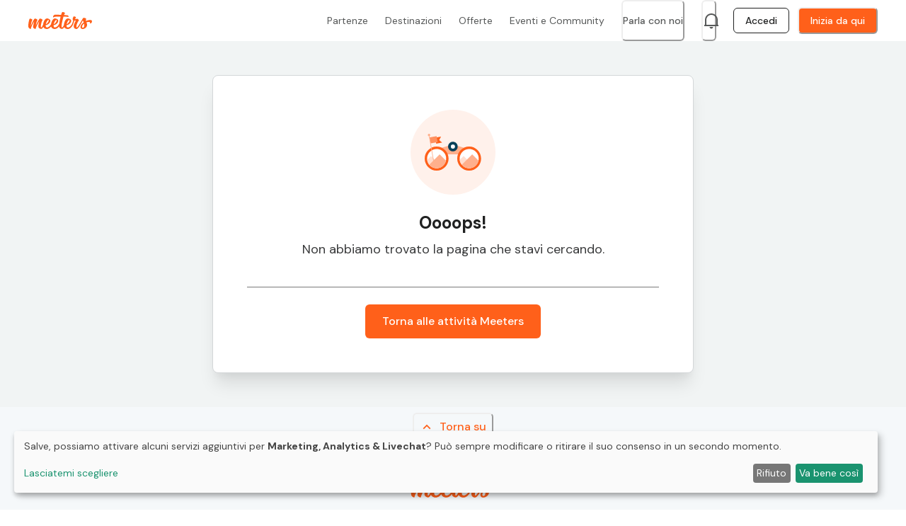

--- FILE ---
content_type: text/html; charset=utf-8
request_url: https://meeters.org/event/Incontro-online-con-psicologa-le-piante-per-il-benessere-della-Psiche/6437cfdc062c65bfb03d4fa1
body_size: 35506
content:
<!DOCTYPE html><html lang="it"><head><meta charSet="utf-8" data-next-head=""/><meta name="viewport" content="width=device-width, initial-scale=1, maximum-scale=1" data-next-head=""/><meta name="robots" content="index,follow" data-next-head=""/><meta name="twitter:card" content="summary_large_image" data-next-head=""/><meta name="twitter:site" content="@site" data-next-head=""/><meta name="twitter:creator" content="@handle" data-next-head=""/><meta property="og:url" content="https://meeters.org/event/%5B...slug%5D" data-next-head=""/><meta property="og:type" content="webste" data-next-head=""/><meta property="og:locale" content="it_IT" data-next-head=""/><meta property="og:site_name" content="Meeters" data-next-head=""/><link rel="canonical" href="https://meeters.org/event/%5B...slug%5D" data-next-head=""/><meta name="msapplication-TileColor" content="#FF601A"/><meta name="theme-color" content="#ffffff"/><meta name="yandex-verification" content="59fbaa5ad0368a67"/><link rel="preconnect" href="https://fonts.googleapis.com"/><link rel="preconnect" href="https://fonts.gstatic.com" crossorigin="true"/><link href="https://fonts.googleapis.com/css2?family=DM+Sans:wght@400;500;700&amp;display=swap" rel="preload" as="style"/><link rel="icon" type="image/png" href="/meeters_favicon_16x16.png" sizes="16x16"/><link rel="icon" type="image/png" href="/meeters_favicon_32x32.png" sizes="32x32"/><link rel="icon" type="image/png" href="/meeters_favicon_48x48.png" sizes="48x48"/><link rel="icon" type="image/png" href="/meeters_favicon_64x64.png" sizes="64x64"/><link rel="icon" type="image/png" href="/meeters_favicon_128x128.png" sizes="128x128"/><link rel="icon" type="image/png" href="/meeters_favicon_152x152.png" sizes="152x152"/><link rel="icon" type="image/png" href="/meeters_favicon_167x167.png" sizes="167x167"/><link rel="icon" type="image/png" href="/meeters_favicon_180x180.png" sizes="180x180"/><link rel="icon" type="image/png" href="/meeters_favicon_192x192.png" sizes="192x192"/><link rel="icon" type="image/png" href="/meeters_favicon_196x196.png" sizes="196x196"/><meta name="facebook-domain-verification" content="tl6fklw232p22146qew2ks9omjq187"/><link rel="preload" href="/_next/static/css/c9fa9fcd1bb1214a.css" as="style"/><link href="https://fonts.googleapis.com/css2?family=DM+Sans:wght@400;500;700&amp;display=swap" rel="stylesheet"/><script id="dataLayerScript" data-nscript="beforeInteractive">
                window.dataLayer = window.dataLayer || []; 
              </script><script id="googleTagManagerScript" data-nscript="beforeInteractive">
                  (function(w,d,s,l,i){w[l]=w[l]||[];w[l].push({'gtm.start':
                  new Date().getTime(),event:'gtm.js'});var f=d.getElementsByTagName(s)[0],
                  j=d.createElement(s),dl=l!='dataLayer'?'&l='+l:'';j.async=true;j.src=
                  'https://www.googletagmanager.com/gtm.js?id='+i+dl;f.parentNode.insertBefore(j,f);
                  })(window,document,'script','dataLayer','GTM-MH4WXVM');</script><link rel="stylesheet" href="/_next/static/css/c9fa9fcd1bb1214a.css" data-n-g=""/><noscript data-n-css=""></noscript><script defer="" noModule="" src="/_next/static/chunks/polyfills-42372ed130431b0a.js"></script><script id="googleAPIsScript" src="https://maps.googleapis.com/maps/api/js?key=AIzaSyAQg6Liu52-a7wn17F9B-5c4QmJ9kTO3Mo&amp;libraries=places&amp;language=it" defer="" data-nscript="beforeInteractive"></script><script src="https://cdnjs.cloudflare.com/polyfill/v3/polyfill.min.js?features=Intl.~locale.it" defer="" data-nscript="beforeInteractive"></script><script defer="" src="/_next/static/chunks/%5B404Page%5D.11a63b26dd5f7c66.js"></script><script defer="" src="/_next/static/chunks/%5BFooterV2%5D.1dc28a07de0e0656.js"></script><script src="/_next/static/chunks/webpack-53de7847f1e5f223.js" defer=""></script><script src="/_next/static/chunks/framework-604bcf9450985ef8.js" defer=""></script><script src="/_next/static/chunks/main-3a2d5901149657c3.js" defer=""></script><script src="/_next/static/chunks/pages/_app-e000288d2f685093.js" defer=""></script><script src="/_next/static/chunks/05e47218-0e8ddb224dcf71ed.js" defer=""></script><script src="/_next/static/chunks/951-b2c133b2f0112c28.js" defer=""></script><script src="/_next/static/chunks/8821-228eccf5e1c5be7e.js" defer=""></script><script src="/_next/static/chunks/2715-8973218c645d3e63.js" defer=""></script><script src="/_next/static/chunks/pages/event/%5B...slug%5D-19ddd08e34e9630d.js" defer=""></script><script src="/_next/static/hzb9OGQbty-kDbVMKz-nO/_buildManifest.js" defer=""></script><script src="/_next/static/hzb9OGQbty-kDbVMKz-nO/_ssgManifest.js" defer=""></script></head><body id="meeters-body"><noscript><iframe src="https://www.googletagmanager.com/ns.html?id=GTM-MH4WXVM" height="0" width="0" style="display:none;visibility:hidden"></iframe></noscript><noscript><iframe src="https://www.googletagmanager.com/ns.html?id=GTM-MH4WXVM&amp;gtm_auth=Rc3g8QF2G_OjFfLxMU1ciQ&amp;gtm_preview=env-387&amp;gtm_cookies_win=x" height="0" width="0" style="display:none;visibility:hidden"></iframe></noscript><link rel="preload" as="image" href="https://image-cdn.meeters.org/?url=https://meeters.org/images/v2/google-play-badge.png"/><div id="__next"><style data-emotion="css-global dg5p0">html{line-height:1.15;-webkit-text-size-adjust:100%;}body{margin:0;}main{display:block;}h1{font-size:2em;margin:0.67em 0;}hr{box-sizing:content-box;height:0;overflow:visible;}pre{font-family:monospace,monospace;font-size:1em;}a{background-color:transparent;}abbr[title]{border-bottom:none;-webkit-text-decoration:underline;text-decoration:underline;-webkit-text-decoration:underline dotted;text-decoration:underline dotted;}b,strong{font-weight:bolder;}code,kbd,samp{font-family:monospace,monospace;font-size:1em;}small{font-size:80%;}sub,sup{font-size:75%;line-height:0;position:relative;vertical-align:baseline;}sub{bottom:-0.25em;}sup{top:-0.5em;}img{border-style:none;}button,input,optgroup,select,textarea{font-family:inherit;font-size:100%;line-height:1.15;margin:0;}button,input{overflow:visible;}button,select{text-transform:none;}button,[type='button'],[type='reset'],[type='submit']{-webkit-appearance:button;}button::-moz-focus-inner,[type='button']::-moz-focus-inner,[type='reset']::-moz-focus-inner,[type='submit']::-moz-focus-inner{border-style:none;padding:0;}button:-moz-focusring,[type='button']:-moz-focusring,[type='reset']:-moz-focusring,[type='submit']:-moz-focusring{outline:1px dotted ButtonText;}fieldset{padding:0.35em 0.75em 0.625em;}legend{box-sizing:border-box;color:inherit;display:table;max-width:100%;padding:0;white-space:normal;}progress{vertical-align:baseline;}textarea{overflow:auto;}[type='checkbox'],[type='radio']{box-sizing:border-box;padding:0;}[type='number']::-webkit-inner-spin-button,[type='number']::-webkit-outer-spin-button{height:auto;}[type='search']{-webkit-appearance:textfield;outline-offset:-2px;}[type='search']::-webkit-search-decoration{-webkit-appearance:none;}::-webkit-file-upload-button{-webkit-appearance:button;font:inherit;}details{display:block;}summary{display:-webkit-box;display:-webkit-list-item;display:-ms-list-itembox;display:list-item;}template{display:none;}[hidden]{display:none;}:root{--color-white:#fff;--color-dreamless-sleep:#111;--color-brave-orange:#ff601a;--color-clear-chill:#25c9ba;--color-aloha:#13bf94;--color-yellow-bell-pepper:#fd3;--color-permanent-geranium-lake:#e62e2e;--color-jet-black:#021c26;--color-smoked-pearl:#636363;--color-stonewall-grey:#c1c1c1;--color-snowflake:#f0f0f0;--color-emptiness:#fbfbfb;--color-chocolate-melange:#33120a;--color-brown-moelleux:#662816;--color-choco-chic:#8c2f00;--color-hot-bolognese:#c64000;--color-blaze:#fa7038;--color-apricot-wash:#f7936e;--color-bleached-apricot:#f7b6a1;--color-tranquil-peach:#fadad1;--color-mint-jelly:#46c8a5;--color-seafoam-blue:#77d3b8;--color-meristem:#a6e0ce;--color-cascade:#d3efe6;--color-stellar-explorer:#012922;--color-tetsu-green:#045042;--color-holly-green:#0d9b7b;--color-turquoise-cyan:#08775f;--color-cerulean:#4ba1f0;--color-aero:#7bbbf1;--color-light-shimmer:#a9d3f3;--color-cloudless:#d5eaf8;--color-squid-ink-powder:#021633;--color-cool-black:#052f66;--color-amnesia-blue:#1067c5;--color-yale-blue:#0a4a96;--color-primrose-path:#fbe460;--color-flavescent:#f9eb8b;--color-dandelion-wine:#f9f2b4;--color-campanelle-noodle:#fbf8da;--color-brown-tumbleweed:#332a07;--color-greenish-brown:#665610;--color-grass-daisy:#ccaf26;--color-hacienda:#99821a;--color-fiery-coral:#e75e5c;--color-steamed-salmon:#ea8b87;--color-mesa-rose:#efb5b1;--color-rose-water:#f6dbd9;--color-ilvaite-black:#31070a;--color-blood-organ:#600e13;--color-red-carpet:#ba2225;--color-shinshu:#8e181c;--color-facebook:#3b5998;--color-google:#dd4b39;--color-whatsapp:#128c7e;--color-background:var(--color-white);--color-background-opaque:#fffb;--color-background-transparent:#fff0;--color-foreground:var(--color-dreamless-sleep);--color-foreground-transparent:#0008;--color-foreground-toast:#1111;--color-brand:var(--color-brave-orange);--color-brand-opaque:#ff601acc;--color-brand-transparent:#ff601a00;--color-promo:var(--color-clear-chill);--color-brand-very-light:var(--color-apricot-wash);--color-brand-light:var(--color-blaze);--color-brand-dark:var(--color-hot-bolognese);--color-brand-very-dark:var(--color-choco-chic);--color-foreground-90:var(--color-jet-black);--color-foreground-70:var(--color-smoked-pearl);--color-foreground-50:var(--color-stonewall-grey);--color-foreground-30:var(--color-snowflake);--color-foreground-10:var(--color-emptiness);--color-error:var(--color-permanent-geranium-lake);--color-error-very-light:var(--color-rose-water);--color-error-light:var(--color-fiery-coral);--color-error-dark:var(--color-red-carpet);--color-warning:var(--color-grass-daisy);--color-success:var(--color-holly-green);--color-success-very-light:var(--color-cascade);--color-success-light:var(--color-mint-jelly);--color-success-dark:var(--color-turquoise-cyan);--color-excursion:var(--color-holly-green);--color-event:var(--color-clear-chill);}:root input:-webkit-autofill,:root input:-webkit-autofill:hover,:root input:-webkit-autofill:focus,:root input:-webkit-autofill:active,:root input:-internal-autofill-selected,:root input:-internal-autofill-previewed{font-family:'DM Sans'!important;caret-color:inherit!important;color:inherit!important;background:-internal-light-dark(rgb(232, 240, 1), rgba(70, 90, 126, 1))!important;}html{font-size:18px;box-sizing:border-box;}html.no-scroll{height:100vh;overflow:hidden;-webkit-overflow-scrolling:touch;}html.no-scroll body{overflow:hidden;-webkit-overflow-scrolling:touch;}*,*:before,*:after{box-sizing:inherit;}body{font-family:'DM Sans','system-ui',sans-serif;font-size:16px;-webkit-font-smoothing:antialiased;color:#202121;margin-top:0px!important;overflow-x:hidden;font-size:inherit;}body.seo{background-color:#f5f8fa;}body.is-loading{cursor:wait!important;}body.is-loading *{cursor:inherit;}body.unbounce-banner-on .fc-widget-small{display:none!important;}#__next{display:-webkit-box;display:-webkit-flex;display:-ms-flexbox;display:flex;-webkit-align-items:flex-start;-webkit-box-align:flex-start;-ms-flex-align:flex-start;align-items:flex-start;}#__next .layout-app{display:-webkit-box;display:-webkit-flex;display:-ms-flexbox;display:flex;-webkit-flex-direction:column;-ms-flex-direction:column;flex-direction:column;-webkit-flex:1;-ms-flex:1;flex:1;width:100%;position:relative;min-height:calc(100vh - 56px);}@media (min-width: 768px){#__next .layout-app{min-height:calc(100vh - 58px);}}#__next .no-header{padding-top:0;}@media (min-width: 768px){#__next .no-header{padding-top:0;}}#__next .with-header{padding-top:56px;}@media (min-width: 768px){#__next .with-header{padding-top:58px;}}label{-webkit-tap-highlight-color:transparent;}input:not([type='radio']):not([type='checkbox']),textarea,button,svg{-webkit-appearance:none!important;}.ub-emb-bar-frame{z-index:100!important;}@media all and (max-width: 1024px){.ub-emb-bar-frame{top:72px!important;bottom:auto!important;}}@media all and (max-width: 768px){.ub-emb-bar-frame{top:55px!important;bottom:auto!important;}}.chakra-modal__content-container{height:100%!important;}.chakra-popover__popper{min-width:auto!important;}.loading-spinner{position:relative;display:inline-block;width:2em;height:2em;background:linear-gradient(
      to right,
      var(--chakra-colors-primary-main) 10%,
      var(--color-brand-transparent) 42%
    );border-radius:50%;-webkit-transform:translateZ(0);-moz-transform:translateZ(0);-ms-transform:translateZ(0);transform:translateZ(0);-webkit-animation:spin 800ms infinite ease-in-out;animation:spin 800ms infinite ease-in-out;}.loading-spinner::before{position:absolute;top:0;left:0;width:50%;height:50%;content:'';background:var(--chakra-colors-primary-main);border-radius:100% 0 0 0;}.loading-spinner::after{position:absolute;top:0;right:0;bottom:0;left:0;width:75%;height:75%;margin:auto;content:'';background:var(--color-background);border-radius:50%;}@-webkit-keyframes spin{0%{-webkit-transform:rotate(0deg);-moz-transform:rotate(0deg);-ms-transform:rotate(0deg);transform:rotate(0deg);}100%{-webkit-transform:rotate(360deg);-moz-transform:rotate(360deg);-ms-transform:rotate(360deg);transform:rotate(360deg);}}@keyframes spin{0%{-webkit-transform:rotate(0deg);-moz-transform:rotate(0deg);-ms-transform:rotate(0deg);transform:rotate(0deg);}100%{-webkit-transform:rotate(360deg);-moz-transform:rotate(360deg);-ms-transform:rotate(360deg);transform:rotate(360deg);}}.pagination{display:-webkit-box;display:-webkit-flex;display:-ms-flexbox;display:flex;-webkit-box-pack:center;-ms-flex-pack:center;-webkit-justify-content:center;justify-content:center;-webkit-align-items:center;-webkit-box-align:center;-ms-flex-align:center;align-items:center;height:50px;border-radius:8px;padding:16px;background:transparent;font-size:14px;font-weight:500;}.pagination li{display:-webkit-box;display:-webkit-flex;display:-ms-flexbox;display:flex;-webkit-align-items:center;-webkit-box-align:center;-ms-flex-align:center;align-items:center;-webkit-box-pack:center;-ms-flex-pack:center;-webkit-justify-content:center;justify-content:center;padding:unset;width:35px;height:35px;list-style:none;margin:0px 4px 0px 4px;}.pagination li a{width:100%;height:100%;border:1px solid #9e9e9e;text-align:center;display:-webkit-box;display:-webkit-flex;display:-ms-flexbox;display:flex;-webkit-align-items:center;-webkit-box-align:center;-ms-flex-align:center;align-items:center;-webkit-box-pack:center;-ms-flex-pack:center;-webkit-justify-content:center;justify-content:center;-webkit-transition:all 240ms ease;transition:all 240ms ease;border-radius:6px;color:#4d525a;}.pagination li a:hover,.pagination li a:focus{background-color:#031B26;border-color:#031B26;color:#fff;}.pagination li.active a{border-color:#031B26;}.pagination li.previous a,.pagination li.next a{border-color:transparent;background-color:transparent;border:none;}.pagination li.previous a:hover,.pagination li.next a:hover,.pagination li.previous a:focus,.pagination li.next a:focus{background-color:transparent;color:#FF601A;}.pagination .active{display:-webkit-box;display:-webkit-flex;display:-ms-flexbox;display:flex;-webkit-align-items:center;-webkit-box-align:center;-ms-flex-align:center;align-items:center;-webkit-box-pack:center;-ms-flex-pack:center;-webkit-justify-content:center;justify-content:center;padding:unset;width:35px;height:35px;background-color:#021c26;color:white;margin:0px 4px 0px 4px;border:none;border-radius:8px;}.pagination .active a{color:inherit;}.pagination .active a:hover{color:white!important;}.pagination .previous{max-width:20px;margin-right:8px;font-weight:600;border:none;color:#021c26;}.pagination .next{max-width:20px;margin-left:8px;font-weight:600;border:none;color:#021c26;}.pagination .previous.disabled a,.pagination .next.disabled a{color:#9e9e9e;cursor:default;}.pagination .previous.disabled a:hover,.pagination .next.disabled a:hover,.pagination .previous.disabled a:focus,.pagination .next.disabled a:focus{color:#9e9e9e;}.klaro .cookie-notice{position:fixed!important;bottom:24px!important;top:auto!important;z-index:9999999999999!important;}@media all and (max-width: 768px){.klaro .cookie-notice{bottom:0px!important;}}</style><style data-emotion="css arfkmr">.css-arfkmr{display:-webkit-box;display:-webkit-flex;display:-ms-flexbox;display:flex;position:fixed;top:0px;left:0px;width:100%;height:4px;background:#FF601A;z-index:99999;box-shadow:0 0 1px #FF601A,0 0 10px #FFB899;}</style><div style="opacity:0;transform:translate3d(-100%,0,0)" class="css-arfkmr"></div><style data-emotion="css-global 1spfur2">:host,:root,[data-theme]{--chakra-ring-inset:var(--chakra-empty,/*!*/ /*!*/);--chakra-ring-offset-width:0px;--chakra-ring-offset-color:#fff;--chakra-ring-color:rgba(66, 153, 225, 0.6);--chakra-ring-offset-shadow:0 0 #0000;--chakra-ring-shadow:0 0 #0000;--chakra-space-x-reverse:0;--chakra-space-y-reverse:0;--chakra-colors-transparent:transparent;--chakra-colors-current:currentColor;--chakra-colors-black:#000;--chakra-colors-white:#FFF;--chakra-colors-whiteAlpha-50:rgba(255, 255, 255, 0.04);--chakra-colors-whiteAlpha-100:rgba(255, 255, 255, 0.06);--chakra-colors-whiteAlpha-200:rgba(255, 255, 255, 0.08);--chakra-colors-whiteAlpha-300:rgba(255, 255, 255, 0.16);--chakra-colors-whiteAlpha-400:rgba(255, 255, 255, 0.24);--chakra-colors-whiteAlpha-500:rgba(255, 255, 255, 0.36);--chakra-colors-whiteAlpha-600:rgba(255, 255, 255, 0.48);--chakra-colors-whiteAlpha-700:rgba(255, 255, 255, 0.64);--chakra-colors-whiteAlpha-800:rgba(255, 255, 255, 0.80);--chakra-colors-whiteAlpha-900:rgba(255, 255, 255, 0.92);--chakra-colors-blackAlpha-50:rgba(0, 0, 0, 0.04);--chakra-colors-blackAlpha-100:rgba(0, 0, 0, 0.06);--chakra-colors-blackAlpha-200:rgba(0, 0, 0, 0.08);--chakra-colors-blackAlpha-300:rgba(0, 0, 0, 0.16);--chakra-colors-blackAlpha-400:rgba(0, 0, 0, 0.24);--chakra-colors-blackAlpha-500:rgba(0, 0, 0, 0.36);--chakra-colors-blackAlpha-600:rgba(0, 0, 0, 0.48);--chakra-colors-blackAlpha-700:rgba(0, 0, 0, 0.64);--chakra-colors-blackAlpha-800:rgba(0, 0, 0, 0.80);--chakra-colors-blackAlpha-900:rgba(0, 0, 0, 0.92);--chakra-colors-gray-50:#F7FAFC;--chakra-colors-gray-100:#EDF2F7;--chakra-colors-gray-200:#E2E8F0;--chakra-colors-gray-300:#CBD5E0;--chakra-colors-gray-400:#A0AEC0;--chakra-colors-gray-500:#718096;--chakra-colors-gray-600:#4A5568;--chakra-colors-gray-700:#2D3748;--chakra-colors-gray-800:#1A202C;--chakra-colors-gray-900:#171923;--chakra-colors-red-50:#FFF5F5;--chakra-colors-red-100:#FED7D7;--chakra-colors-red-200:#FEB2B2;--chakra-colors-red-300:#FC8181;--chakra-colors-red-400:#F56565;--chakra-colors-red-500:#E53E3E;--chakra-colors-red-600:#C53030;--chakra-colors-red-700:#9B2C2C;--chakra-colors-red-800:#822727;--chakra-colors-red-900:#63171B;--chakra-colors-orange-50:#FFFAF0;--chakra-colors-orange-100:#FEEBC8;--chakra-colors-orange-200:#FBD38D;--chakra-colors-orange-300:#F6AD55;--chakra-colors-orange-400:#ED8936;--chakra-colors-orange-500:#DD6B20;--chakra-colors-orange-600:#C05621;--chakra-colors-orange-700:#9C4221;--chakra-colors-orange-800:#7B341E;--chakra-colors-orange-900:#652B19;--chakra-colors-yellow-50:#FFFFF0;--chakra-colors-yellow-100:#FEFCBF;--chakra-colors-yellow-200:#FAF089;--chakra-colors-yellow-300:#F6E05E;--chakra-colors-yellow-400:#ECC94B;--chakra-colors-yellow-500:#D69E2E;--chakra-colors-yellow-600:#B7791F;--chakra-colors-yellow-700:#975A16;--chakra-colors-yellow-800:#744210;--chakra-colors-yellow-900:#5F370E;--chakra-colors-green-50:#F0FFF4;--chakra-colors-green-100:#C6F6D5;--chakra-colors-green-200:#9AE6B4;--chakra-colors-green-300:#68D391;--chakra-colors-green-400:#48BB78;--chakra-colors-green-500:#38A169;--chakra-colors-green-600:#2F855A;--chakra-colors-green-700:#276749;--chakra-colors-green-800:#22543D;--chakra-colors-green-900:#1C4532;--chakra-colors-teal-50:#E6FFFA;--chakra-colors-teal-100:#B2F5EA;--chakra-colors-teal-200:#81E6D9;--chakra-colors-teal-300:#4FD1C5;--chakra-colors-teal-400:#38B2AC;--chakra-colors-teal-500:#319795;--chakra-colors-teal-600:#2C7A7B;--chakra-colors-teal-700:#285E61;--chakra-colors-teal-800:#234E52;--chakra-colors-teal-900:#1D4044;--chakra-colors-blue-50:#ebf8ff;--chakra-colors-blue-100:#bee3f8;--chakra-colors-blue-200:#90cdf4;--chakra-colors-blue-300:#63b3ed;--chakra-colors-blue-400:#4299e1;--chakra-colors-blue-500:#3182ce;--chakra-colors-blue-600:#2b6cb0;--chakra-colors-blue-700:#2c5282;--chakra-colors-blue-800:#2a4365;--chakra-colors-blue-900:#1A365D;--chakra-colors-cyan-50:#EDFDFD;--chakra-colors-cyan-100:#C4F1F9;--chakra-colors-cyan-200:#9DECF9;--chakra-colors-cyan-300:#76E4F7;--chakra-colors-cyan-400:#0BC5EA;--chakra-colors-cyan-500:#00B5D8;--chakra-colors-cyan-600:#00A3C4;--chakra-colors-cyan-700:#0987A0;--chakra-colors-cyan-800:#086F83;--chakra-colors-cyan-900:#065666;--chakra-colors-purple-50:#FAF5FF;--chakra-colors-purple-100:#E9D8FD;--chakra-colors-purple-200:#D6BCFA;--chakra-colors-purple-300:#B794F4;--chakra-colors-purple-400:#9F7AEA;--chakra-colors-purple-500:#805AD5;--chakra-colors-purple-600:#6B46C1;--chakra-colors-purple-700:#553C9A;--chakra-colors-purple-800:#44337A;--chakra-colors-purple-900:#322659;--chakra-colors-pink-50:#FFF5F7;--chakra-colors-pink-100:#FED7E2;--chakra-colors-pink-200:#FBB6CE;--chakra-colors-pink-300:#F687B3;--chakra-colors-pink-400:#ED64A6;--chakra-colors-pink-500:#D53F8C;--chakra-colors-pink-600:#B83280;--chakra-colors-pink-700:#97266D;--chakra-colors-pink-800:#702459;--chakra-colors-pink-900:#521B41;--chakra-colors-textWhite:#FDFEFF;--chakra-colors-primary-shade8:#7A2500;--chakra-colors-primary-shade6:#A33100;--chakra-colors-primary-shade4:#CC3D00;--chakra-colors-primary-shade2:#F54900;--chakra-colors-primary-main:#FF601A;--chakra-colors-primary-shade-2:#FF7E47;--chakra-colors-primary-shade-3:#FF905F;--chakra-colors-primary-shade-4:#FF9B70;--chakra-colors-primary-shade-6:#FFB899;--chakra-colors-primary-shade-8:#FFD4C2;--chakra-colors-primary-shade-10:#FFF1EB;--chakra-colors-secondary-shade8:#0D4540;--chakra-colors-secondary-shade6:#136760;--chakra-colors-secondary-shade4:#198A81;--chakra-colors-secondary-shade2:#20ACA1;--chakra-colors-secondary-main:#25C9BA;--chakra-colors-secondary-shade-2:#41DCCF;--chakra-colors-secondary-shade-4:#64E3D8;--chakra-colors-secondary-shade-6:#86E9E1;--chakra-colors-secondary-shade-8:#98ECE5;--chakra-colors-secondary-shade-10:#CBF6F2;--chakra-colors-secondary-shade-12:#E5F9F7;--chakra-colors-support1-shade8:#FFC085;--chakra-colors-support1-shade6:#FFCA99;--chakra-colors-support1-shade4:#FFD5AD;--chakra-colors-support1-shade2:#FFDFC2;--chakra-colors-support1-main:#FFEBD8;--chakra-colors-support1-shade-2:#FFEFE0;--chakra-colors-support1-shade-4:#FFF3E8;--chakra-colors-support1-shade-6:#FFF5ED;--chakra-colors-support1-shade-8:#FFFAF5;--chakra-colors-support1-shade-10:#FFFCFA;--chakra-colors-support2-shade4:#020E13;--chakra-colors-support2-shade3:#031B26;--chakra-colors-support2-shade2:#052939;--chakra-colors-support2-shade1:#06374B;--chakra-colors-support2-main:#074058;--chakra-colors-support2-shade-1:#095271;--chakra-colors-support2-shade-2:#0B6084;--chakra-colors-support2-shade-3:#0C6D97;--chakra-colors-support2-shade-4:#0E7BAA;--chakra-colors-support2-shade-5:#0F89BD;--chakra-colors-support2-shade-8:#E1F6FF;--chakra-colors-support2-shade-10:#E8F1F5;--chakra-colors-support3-shade2:#1e3a8a;--chakra-colors-support3-shade1:#1e40af;--chakra-colors-support3-main:#2563eb;--chakra-colors-support3-shade-1:#3b82f6;--chakra-colors-greyscale-shade10:#202121;--chakra-colors-greyscale-shade20:#393A3B;--chakra-colors-greyscale-shade30:#575959;--chakra-colors-greyscale-shade40:#757778;--chakra-colors-greyscale-shade60:#939696;--chakra-colors-greyscale-shade70:#AFB1B2;--chakra-colors-greyscale-shade75:#C7C8C9;--chakra-colors-greyscale-shade80:#D4D7D9;--chakra-colors-greyscale-shade90:#E8ECED;--chakra-colors-greyscale-shade95:#F1F4F4;--chakra-colors-greyscale-shade98:#F5F8FA;--chakra-colors-greyscale-shade100:#FCFEFF;--chakra-colors-feedback-success-main:#20ACA1;--chakra-colors-feedback-success-shade50:#8FD5D0;--chakra-colors-feedback-success-shade10:#E9F7F6;--chakra-colors-feedback-warning-crimson:#835f00;--chakra-colors-feedback-warning-main:#E5B12B;--chakra-colors-feedback-warning-shade50:#F2D895;--chakra-colors-feedback-warning-shade10:#FCF7EA;--chakra-colors-feedback-error-crimson:#ED143D;--chakra-colors-feedback-error-main:#CD3753;--chakra-colors-feedback-error-shade80:#D75F76;--chakra-colors-feedback-error-shade50:#E69BA9;--chakra-colors-feedback-error-shade10:#FAEBEE;--chakra-colors-waterProgress-200:#41DCCF;--chakra-colors-waterProgress-500:#41DCCF;--chakra-borders-none:0;--chakra-borders-1px:1px solid;--chakra-borders-2px:2px solid;--chakra-borders-4px:4px solid;--chakra-borders-8px:8px solid;--chakra-fonts-heading:DM Sans;--chakra-fonts-body:-apple-system,BlinkMacSystemFont,"Segoe UI",Helvetica,Arial,sans-serif,"Apple Color Emoji","Segoe UI Emoji","Segoe UI Symbol";--chakra-fonts-mono:SFMono-Regular,Menlo,Monaco,Consolas,"Liberation Mono","Courier New",monospace;--chakra-fontSizes-3xs:0.45rem;--chakra-fontSizes-2xs:0.625rem;--chakra-fontSizes-xs:0.75rem;--chakra-fontSizes-sm:0.875rem;--chakra-fontSizes-md:1rem;--chakra-fontSizes-lg:1.125rem;--chakra-fontSizes-xl:1.25rem;--chakra-fontSizes-2xl:1.5rem;--chakra-fontSizes-3xl:1.875rem;--chakra-fontSizes-4xl:2.25rem;--chakra-fontSizes-5xl:3rem;--chakra-fontSizes-6xl:3.75rem;--chakra-fontSizes-7xl:4.5rem;--chakra-fontSizes-8xl:6rem;--chakra-fontSizes-9xl:8rem;--chakra-fontWeights-hairline:100;--chakra-fontWeights-thin:200;--chakra-fontWeights-light:300;--chakra-fontWeights-normal:400;--chakra-fontWeights-medium:500;--chakra-fontWeights-semibold:600;--chakra-fontWeights-bold:700;--chakra-fontWeights-extrabold:800;--chakra-fontWeights-black:900;--chakra-letterSpacings-tighter:-0.05em;--chakra-letterSpacings-tight:-0.025em;--chakra-letterSpacings-normal:0;--chakra-letterSpacings-wide:0.025em;--chakra-letterSpacings-wider:0.05em;--chakra-letterSpacings-widest:0.1em;--chakra-lineHeights-3:.75rem;--chakra-lineHeights-4:1rem;--chakra-lineHeights-5:1.25rem;--chakra-lineHeights-6:1.5rem;--chakra-lineHeights-7:1.75rem;--chakra-lineHeights-8:2rem;--chakra-lineHeights-9:2.25rem;--chakra-lineHeights-10:2.5rem;--chakra-lineHeights-normal:normal;--chakra-lineHeights-none:1;--chakra-lineHeights-shorter:1.25;--chakra-lineHeights-short:1.375;--chakra-lineHeights-base:1.5;--chakra-lineHeights-tall:1.625;--chakra-lineHeights-taller:2;--chakra-radii-none:0;--chakra-radii-sm:0.125rem;--chakra-radii-base:0.25rem;--chakra-radii-md:0.375rem;--chakra-radii-lg:0.5rem;--chakra-radii-xl:0.75rem;--chakra-radii-2xl:1rem;--chakra-radii-3xl:1.5rem;--chakra-radii-full:9999px;--chakra-space-1:0.25rem;--chakra-space-2:0.5rem;--chakra-space-3:0.75rem;--chakra-space-4:1rem;--chakra-space-5:1.25rem;--chakra-space-6:1.5rem;--chakra-space-7:1.75rem;--chakra-space-8:2rem;--chakra-space-9:2.25rem;--chakra-space-10:2.5rem;--chakra-space-12:3rem;--chakra-space-14:3.5rem;--chakra-space-16:4rem;--chakra-space-20:5rem;--chakra-space-24:6rem;--chakra-space-28:7rem;--chakra-space-32:8rem;--chakra-space-36:9rem;--chakra-space-40:10rem;--chakra-space-44:11rem;--chakra-space-48:12rem;--chakra-space-52:13rem;--chakra-space-56:14rem;--chakra-space-60:15rem;--chakra-space-64:16rem;--chakra-space-72:18rem;--chakra-space-80:20rem;--chakra-space-96:24rem;--chakra-space-px:1px;--chakra-space-0-5:0.125rem;--chakra-space-1-5:0.375rem;--chakra-space-2-5:0.625rem;--chakra-space-3-5:0.875rem;--chakra-shadows-xs:0 0 0 1px rgba(0, 0, 0, 0.05);--chakra-shadows-sm:0 1px 2px 0 rgba(0, 0, 0, 0.05);--chakra-shadows-base:0 1px 3px 0 rgba(0, 0, 0, 0.1),0 1px 2px 0 rgba(0, 0, 0, 0.06);--chakra-shadows-md:0 4px 6px -1px rgba(0, 0, 0, 0.1),0 2px 4px -1px rgba(0, 0, 0, 0.06);--chakra-shadows-lg:0 10px 15px -3px rgba(0, 0, 0, 0.1),0 4px 6px -2px rgba(0, 0, 0, 0.05);--chakra-shadows-xl:0 20px 25px -5px rgba(0, 0, 0, 0.1),0 10px 10px -5px rgba(0, 0, 0, 0.04);--chakra-shadows-2xl:0 25px 50px -12px rgba(0, 0, 0, 0.25);--chakra-shadows-outline:0 0 0 3px rgba(66, 153, 225, 0.6);--chakra-shadows-inner:inset 0 2px 4px 0 rgba(0,0,0,0.06);--chakra-shadows-none:none;--chakra-shadows-dark-lg:rgba(0, 0, 0, 0.1) 0px 0px 0px 1px,rgba(0, 0, 0, 0.2) 0px 5px 10px,rgba(0, 0, 0, 0.4) 0px 15px 40px;--chakra-sizes-1:0.25rem;--chakra-sizes-2:0.5rem;--chakra-sizes-3:0.75rem;--chakra-sizes-4:1rem;--chakra-sizes-5:1.25rem;--chakra-sizes-6:1.5rem;--chakra-sizes-7:1.75rem;--chakra-sizes-8:2rem;--chakra-sizes-9:2.25rem;--chakra-sizes-10:2.5rem;--chakra-sizes-12:3rem;--chakra-sizes-14:3.5rem;--chakra-sizes-16:4rem;--chakra-sizes-20:5rem;--chakra-sizes-24:6rem;--chakra-sizes-28:7rem;--chakra-sizes-32:8rem;--chakra-sizes-36:9rem;--chakra-sizes-40:10rem;--chakra-sizes-44:11rem;--chakra-sizes-48:12rem;--chakra-sizes-52:13rem;--chakra-sizes-56:14rem;--chakra-sizes-60:15rem;--chakra-sizes-64:16rem;--chakra-sizes-72:18rem;--chakra-sizes-80:20rem;--chakra-sizes-96:24rem;--chakra-sizes-px:1px;--chakra-sizes-0-5:0.125rem;--chakra-sizes-1-5:0.375rem;--chakra-sizes-2-5:0.625rem;--chakra-sizes-3-5:0.875rem;--chakra-sizes-max:max-content;--chakra-sizes-min:min-content;--chakra-sizes-full:100%;--chakra-sizes-3xs:14rem;--chakra-sizes-2xs:16rem;--chakra-sizes-xs:20rem;--chakra-sizes-sm:24rem;--chakra-sizes-md:28rem;--chakra-sizes-lg:32rem;--chakra-sizes-xl:36rem;--chakra-sizes-2xl:42rem;--chakra-sizes-3xl:48rem;--chakra-sizes-4xl:56rem;--chakra-sizes-5xl:64rem;--chakra-sizes-6xl:72rem;--chakra-sizes-7xl:80rem;--chakra-sizes-8xl:90rem;--chakra-sizes-prose:60ch;--chakra-sizes-container-sm:640px;--chakra-sizes-container-md:768px;--chakra-sizes-container-lg:1024px;--chakra-sizes-container-xl:1280px;--chakra-zIndices-hide:-1;--chakra-zIndices-auto:auto;--chakra-zIndices-base:0;--chakra-zIndices-docked:10;--chakra-zIndices-dropdown:1000;--chakra-zIndices-sticky:1100;--chakra-zIndices-banner:1200;--chakra-zIndices-overlay:1300;--chakra-zIndices-modal:1400;--chakra-zIndices-popover:1500;--chakra-zIndices-skipLink:1600;--chakra-zIndices-toast:1700;--chakra-zIndices-tooltip:1800;--chakra-transition-property-common:background-color,border-color,color,fill,stroke,opacity,box-shadow,transform;--chakra-transition-property-colors:background-color,border-color,color,fill,stroke;--chakra-transition-property-dimensions:width,height;--chakra-transition-property-position:left,right,top,bottom;--chakra-transition-property-background:background-color,background-image,background-position;--chakra-transition-easing-ease-in:cubic-bezier(0.4, 0, 1, 1);--chakra-transition-easing-ease-out:cubic-bezier(0, 0, 0.2, 1);--chakra-transition-easing-ease-in-out:cubic-bezier(0.4, 0, 0.2, 1);--chakra-transition-duration-ultra-fast:50ms;--chakra-transition-duration-faster:100ms;--chakra-transition-duration-fast:150ms;--chakra-transition-duration-normal:200ms;--chakra-transition-duration-slow:300ms;--chakra-transition-duration-slower:400ms;--chakra-transition-duration-ultra-slow:500ms;--chakra-blur-none:0;--chakra-blur-sm:4px;--chakra-blur-base:8px;--chakra-blur-md:12px;--chakra-blur-lg:16px;--chakra-blur-xl:24px;--chakra-blur-2xl:40px;--chakra-blur-3xl:64px;--chakra-breakpoints-base:0em;--chakra-breakpoints-sm:320px;--chakra-breakpoints-md:768px;--chakra-breakpoints-lg:1024px;--chakra-breakpoints-xl:1440px;--chakra-breakpoints-2xl:1536px;--chakra-breakpoints-sm1:360px;--chakra-breakpoints-sm2:540px;--chakra-breakpoints-mdx:860px;--chakra-breakpoints-lgs:1110px;--chakra-breakpoints-lgx:1280px;}.chakra-ui-light :host:not([data-theme]),.chakra-ui-light :root:not([data-theme]),.chakra-ui-light [data-theme]:not([data-theme]),[data-theme=light] :host:not([data-theme]),[data-theme=light] :root:not([data-theme]),[data-theme=light] [data-theme]:not([data-theme]),:host[data-theme=light],:root[data-theme=light],[data-theme][data-theme=light]{--chakra-colors-chakra-body-text:var(--chakra-colors-gray-800);--chakra-colors-chakra-body-bg:var(--chakra-colors-white);--chakra-colors-chakra-border-color:var(--chakra-colors-gray-200);--chakra-colors-chakra-inverse-text:var(--chakra-colors-white);--chakra-colors-chakra-subtle-bg:var(--chakra-colors-gray-100);--chakra-colors-chakra-subtle-text:var(--chakra-colors-gray-600);--chakra-colors-chakra-placeholder-color:var(--chakra-colors-gray-500);}.chakra-ui-dark :host:not([data-theme]),.chakra-ui-dark :root:not([data-theme]),.chakra-ui-dark [data-theme]:not([data-theme]),[data-theme=dark] :host:not([data-theme]),[data-theme=dark] :root:not([data-theme]),[data-theme=dark] [data-theme]:not([data-theme]),:host[data-theme=dark],:root[data-theme=dark],[data-theme][data-theme=dark]{--chakra-colors-chakra-body-text:var(--chakra-colors-whiteAlpha-900);--chakra-colors-chakra-body-bg:var(--chakra-colors-gray-800);--chakra-colors-chakra-border-color:var(--chakra-colors-whiteAlpha-300);--chakra-colors-chakra-inverse-text:var(--chakra-colors-gray-800);--chakra-colors-chakra-subtle-bg:var(--chakra-colors-gray-700);--chakra-colors-chakra-subtle-text:var(--chakra-colors-gray-400);--chakra-colors-chakra-placeholder-color:var(--chakra-colors-whiteAlpha-400);}</style><style data-emotion="css-global fubdgu">html{line-height:1.5;-webkit-text-size-adjust:100%;font-family:system-ui,sans-serif;-webkit-font-smoothing:antialiased;text-rendering:optimizeLegibility;-moz-osx-font-smoothing:grayscale;touch-action:manipulation;}body{position:relative;min-height:100%;margin:0;font-feature-settings:"kern";}:where(*, *::before, *::after){border-width:0;border-style:solid;box-sizing:border-box;word-wrap:break-word;}main{display:block;}hr{border-top-width:1px;box-sizing:content-box;height:0;overflow:visible;}:where(pre, code, kbd,samp){font-family:SFMono-Regular,Menlo,Monaco,Consolas,monospace;font-size:1em;}a{background-color:transparent;color:inherit;-webkit-text-decoration:inherit;text-decoration:inherit;}abbr[title]{border-bottom:none;-webkit-text-decoration:underline;text-decoration:underline;-webkit-text-decoration:underline dotted;-webkit-text-decoration:underline dotted;text-decoration:underline dotted;}:where(b, strong){font-weight:bold;}small{font-size:80%;}:where(sub,sup){font-size:75%;line-height:0;position:relative;vertical-align:baseline;}sub{bottom:-0.25em;}sup{top:-0.5em;}img{border-style:none;}:where(button, input, optgroup, select, textarea){font-family:inherit;font-size:100%;line-height:1.15;margin:0;}:where(button, input){overflow:visible;}:where(button, select){text-transform:none;}:where(
          button::-moz-focus-inner,
          [type="button"]::-moz-focus-inner,
          [type="reset"]::-moz-focus-inner,
          [type="submit"]::-moz-focus-inner
        ){border-style:none;padding:0;}fieldset{padding:0.35em 0.75em 0.625em;}legend{box-sizing:border-box;color:inherit;display:table;max-width:100%;padding:0;white-space:normal;}progress{vertical-align:baseline;}textarea{overflow:auto;}:where([type="checkbox"], [type="radio"]){box-sizing:border-box;padding:0;}input[type="number"]::-webkit-inner-spin-button,input[type="number"]::-webkit-outer-spin-button{-webkit-appearance:none!important;}input[type="number"]{-moz-appearance:textfield;}input[type="search"]{-webkit-appearance:textfield;outline-offset:-2px;}input[type="search"]::-webkit-search-decoration{-webkit-appearance:none!important;}::-webkit-file-upload-button{-webkit-appearance:button;font:inherit;}details{display:block;}summary{display:-webkit-box;display:-webkit-list-item;display:-ms-list-itembox;display:list-item;}template{display:none;}[hidden]{display:none!important;}:where(
          blockquote,
          dl,
          dd,
          h1,
          h2,
          h3,
          h4,
          h5,
          h6,
          hr,
          figure,
          p,
          pre
        ){margin:0;}button{background:transparent;padding:0;}fieldset{margin:0;padding:0;}:where(ol, ul){margin:0;padding:0;}textarea{resize:vertical;}:where(button, [role="button"]){cursor:pointer;}button::-moz-focus-inner{border:0!important;}table{border-collapse:collapse;}:where(h1, h2, h3, h4, h5, h6){font-size:inherit;font-weight:inherit;}:where(button, input, optgroup, select, textarea){padding:0;line-height:inherit;color:inherit;}:where(img, svg, video, canvas, audio, iframe, embed, object){display:block;}:where(img, video){max-width:100%;height:auto;}[data-js-focus-visible] :focus:not([data-focus-visible-added]):not(
          [data-focus-visible-disabled]
        ){outline:none;box-shadow:none;}select::-ms-expand{display:none;}:root,:host{--chakra-vh:100vh;}@supports (height: -webkit-fill-available){:root,:host{--chakra-vh:-webkit-fill-available;}}@supports (height: -moz-fill-available){:root,:host{--chakra-vh:-moz-fill-available;}}@supports (height: 100dvh){:root,:host{--chakra-vh:100dvh;}}</style><style data-emotion="css-global dovr7j">body{font-family:DM Sans;color:var(--chakra-colors-greyscale-shade10);background:var(--chakra-colors-white);transition-property:background-color;transition-duration:var(--chakra-transition-duration-normal);line-height:var(--chakra-lineHeights-base);}*::-webkit-input-placeholder{color:var(--chakra-colors-chakra-placeholder-color);}*::-moz-placeholder{color:var(--chakra-colors-chakra-placeholder-color);}*:-ms-input-placeholder{color:var(--chakra-colors-chakra-placeholder-color);}*::placeholder{color:var(--chakra-colors-chakra-placeholder-color);}*,*::before,::after{border-color:var(--chakra-colors-chakra-border-color);}a{color:#000;-webkit-text-decoration:none;text-decoration:none;}a:hover,a[data-hover]{color:#FF601A;}a:active,a[data-active]{color:#FF601A;}h1{font-style:normal;font-weight:var(--chakra-fontWeights-bold);}@media screen and (min-width: 320px){h1{font-size:32px;line-height:40px;}}@media screen and (min-width: 1280px){h1{font-size:56px;line-height:64px;}}h2{font-style:normal;font-weight:var(--chakra-fontWeights-bold);}@media screen and (min-width: 320px){h2{font-size:24px;line-height:32px;}}@media screen and (min-width: 1280px){h2{font-size:32px;line-height:40px;}}h3{font-style:normal;font-weight:var(--chakra-fontWeights-bold);}@media screen and (min-width: 320px){h3{font-size:20px;line-height:28px;}}@media screen and (min-width: 1280px){h3{font-size:24px;line-height:32px;}}h4{font-style:normal;font-weight:var(--chakra-fontWeights-bold);}@media screen and (min-width: 320px){h4{font-size:16px;line-height:24px;}}@media screen and (min-width: 1280px){h4{font-size:18px;line-height:26px;}}h5{font-style:normal;font-weight:var(--chakra-fontWeights-bold);}@media screen and (min-width: 320px){h5{font-size:14px;line-height:22px;}}@media screen and (min-width: 1280px){h5{font-size:16px;line-height:24px;}}p{font-size:14px;line-height:22px;}</style><div class="layout-app with-header"><style data-emotion="css 15bwkqk">.css-15bwkqk{width:100%;margin:auto;border-bottom-width:1px;border-bottom-color:var(--chakra-colors-greyscale-shade90);position:fixed;background-color:var(--chakra-colors-white);z-index:1000;top:0px;}@media screen and (min-width: 320px){.css-15bwkqk{height:56px;}}@media screen and (min-width: 768px){.css-15bwkqk{height:58px;}}</style><header class="header css-15bwkqk"><style data-emotion="css 12qfqxo">.css-12qfqxo{display:-webkit-box;display:-webkit-flex;display:-ms-flexbox;display:flex;width:100%;height:100%;-webkit-box-pack:center;-ms-flex-pack:center;-webkit-justify-content:center;justify-content:center;}@media screen and (min-width: 320px){.css-12qfqxo{-webkit-padding-start:16px;padding-inline-start:16px;-webkit-padding-end:16px;padding-inline-end:16px;}}@media screen and (min-width: 768px){.css-12qfqxo{-webkit-padding-start:24px;padding-inline-start:24px;-webkit-padding-end:24px;padding-inline-end:24px;}}@media screen and (min-width: 1024px){.css-12qfqxo{-webkit-padding-start:40px;padding-inline-start:40px;-webkit-padding-end:40px;padding-inline-end:40px;}}</style><div class="responsive-wrapper css-12qfqxo"><style data-emotion="css 1myhk1g">.css-1myhk1g{width:100%;max-width:1280px;}</style><div class="css-1myhk1g"><style data-emotion="css 40l33i">.css-40l33i{display:-webkit-box;display:-webkit-flex;display:-ms-flexbox;display:flex;width:100%;max-width:1280px;-webkit-flex-direction:column;-ms-flex-direction:column;flex-direction:column;height:100%;margin:auto;-webkit-box-pack:center;-ms-flex-pack:center;-webkit-justify-content:center;justify-content:center;}</style><div class="css-40l33i"><style data-emotion="css 1teb3an">.css-1teb3an{display:-webkit-box;display:-webkit-flex;display:-ms-flexbox;display:flex;width:100%;height:100%;-webkit-align-items:center;-webkit-box-align:center;-ms-flex-align:center;align-items:center;-webkit-box-pack:justify;-webkit-justify-content:space-between;justify-content:space-between;}</style><div class="css-1teb3an"><style data-emotion="css 1jchtoj">.css-1jchtoj{display:-webkit-box;display:-webkit-flex;display:-ms-flexbox;display:flex;-webkit-align-items:center;-webkit-box-align:center;-ms-flex-align:center;align-items:center;-webkit-box-pack:center;-ms-flex-pack:center;-webkit-justify-content:center;justify-content:center;-webkit-flex-shrink:0;-ms-flex-negative:0;flex-shrink:0;}@media screen and (min-width: 320px){.css-1jchtoj{margin-right:16px;}}@media screen and (min-width: 768px){.css-1jchtoj{margin-right:24px;}}</style><div id="left-content" class="css-1jchtoj"><style data-emotion="css 1rhjb6c">.css-1rhjb6c{transition-property:var(--chakra-transition-property-common);transition-duration:var(--chakra-transition-duration-fast);transition-timing-function:var(--chakra-transition-easing-ease-out);cursor:pointer;-webkit-text-decoration:none;text-decoration:none;outline:2px solid transparent;outline-offset:2px;color:inherit;-webkit-transition:background-color 240ms ease,box-shadow 240ms ease,border 240ms ease,color 240ms ease,opacity 240ms ease,-webkit-transform 240ms ease;transition:background-color 240ms ease,box-shadow 240ms ease,border 240ms ease,color 240ms ease,opacity 240ms ease,transform 240ms ease;font-size:16px;padding:0px;line-height:20px;-webkit-align-items:center;-webkit-box-align:center;-ms-flex-align:center;align-items:center;font-weight:500;display:-webkit-box;display:-webkit-flex;display:-ms-flexbox;display:flex;text-align:center;-webkit-box-pack:center;-ms-flex-pack:center;-webkit-justify-content:center;justify-content:center;-webkit-flex-direction:column;-ms-flex-direction:column;flex-direction:column;pointer-events:auto;width:100%;height:100%;border-radius:0px;}.css-1rhjb6c:focus-visible,.css-1rhjb6c[data-focus-visible]{box-shadow:var(--chakra-shadows-outline);}.css-1rhjb6c:hover,.css-1rhjb6c[data-hover]{cursor:pointer;}.css-1rhjb6c svg{width:100%;height:100%;}</style><a class="chakra-link css-1rhjb6c" id="logo" title="Meeters logo" href="/"><style data-emotion="css 3eqlp4">.css-3eqlp4{-webkit-align-items:inherit;-webkit-box-align:inherit;-ms-flex-align:inherit;align-items:inherit;-webkit-flex-direction:inherit;-ms-flex-direction:inherit;flex-direction:inherit;display:inherit;-webkit-box-pack:inherit;-ms-flex-pack:inherit;-webkit-justify-content:inherit;justify-content:inherit;-webkit-align-content:inherit;-ms-flex-line-pack:inherit;align-content:inherit;justify-items:inherit;grid-gap:inherit;white-space:inherit;-webkit-flex:1;-ms-flex:1;flex:1;width:100%;}</style><span class="button-content-wrapper css-3eqlp4"><svg width="90" height="24" fill="none" xmlns="http://www.w3.org/2000/svg" class="css-0"><path d="M89.927 12.867c-.162-1.434-1.617-1.84-3.67-1.606-1.406.16-3.065.635-4.76 1.338l-.084-.405c-.174-.854-.057-1.576.29-2.189.111-.099.144-.182.13-.311-.074-.651-2.132-1.617-3.564-1.454-.532.062-.964.232-1.209.677-.002.005-7.014 12.863-8.408 12.863-.816 0-.74-1.633-.74-1.633 0-2.348 2.29-6.85 3.318-7.962.164-.122.205-.246.205-.451 0-.824-1.4-2.224-2.757-2.224a1.8 1.8 0 0 0-.783.164c-.576.288-1.112.495-1.77.534.246-.824.782-1.977 1.029-2.221a.356.356 0 0 0 .165-.288c0-.658-1.606-1.524-2.676-1.524-.454 0-.824.166-.948.536-.74 1.278-1.07 2.512-1.07 3.458 0 .906.329 1.565.823 1.77a88.32 88.32 0 0 1-1.311 4.063l-.007.013c-1.317 3.21-3.828 5.722-6.258 5.722-1.358 0-1.893-1.112-1.893-2.635v-.454c4.323-.865 6.629-4.158 6.629-6.05.122-2.553-3.418-3.543-4.736-3.543-3.199 0-5.41 5.413-5.586 9.308-1.216 2.647-2.17 3.455-2.67 3.455-.453 0-.616-.7-.616-1.811C47 17 48.4 10.744 49.718 6.46c2.84.042 5.269.205 6.668.371.495.083.7-.083.7-.37 0-.413-.412-1.112-1.112-1.647-.246-.206-2.511-.411-5.517-.577.495-1.277.907-2.1 1.195-2.263.163-.124.205-.246.205-.37C51.857.905 49.88 0 48.604 0c-.577 0-1.03.164-1.111.617-.37.907-.741 2.058-1.153 3.376-4.818-.206-5.19-.174-7.74-.174-.578 0-1.031.041-1.278.041-1.234.083-2.387 2.058-2.387 3.089 0 .412.205.658.658.534.907-.617 2.555-1.103 8.978-1.103h1.112c-.845 3.237-1.585 6.903-1.946 9.894-1.344 3.085-3.781 5.465-6.145 5.465-1.358 0-1.894-1.112-1.894-2.635v-.454c4.324-.865 6.629-4.159 6.629-6.051.124-2.553-3.416-3.542-4.735-3.542-2.903 0-4.994 4.46-5.486 8.196-1.398 2.595-3.564 4.484-5.67 4.484-1.358 0-1.895-1.112-1.895-2.635v-.454c4.325-.865 6.63-4.158 6.63-6.05.123-2.553-3.417-3.543-4.735-3.543-3.003 0-5.136 4.769-5.532 8.575-1.299 3.112-2.236 4.148-2.705 4.148-.37 0-.535-.536-.535-1.399 0-2.553 1.36-7.782 2.39-8.935.74-.577-1.688-2.182-3.294-2.182-.412 0-.783.122-1.03.412-1.399 1.687-3.541 6.012-5.146 9.635.37-2.801 1.358-6.753 2.182-7.865.741-.577-1.606-2.182-3.17-2.182-.411 0-.782.122-1.03.412-1.44 1.729-3.5 6.258-5.022 10.003.162-2.755 1.192-7.12 2.137-8.395a.316.316 0 0 0 .082-.207c0-.658-1.933-1.77-3.17-1.77-.452 0-.825.166-.906.617C.741 11.98 0 16.427 0 19.35c0 .988.083 1.811.288 2.304.453 1.031 2.018 2.224 2.84 2.224.247 0 .453-.124.495-.412.165-1.812 3.13-7.987 4.734-10.457-.74 2.758-1.565 6.3-1.565 8.026 0 .288 0 .578.083.742.33.946 2.06 2.099 3.006 2.099.412 0 .7-.207.7-.7.163-1.77 3.252-7.74 4.9-10.169-.617 2.305-1.277 4.94-1.277 6.915 0 .495.04.948.124 1.319.412 1.606 2.594 2.635 3.788 2.635.975 0 2.033-1.106 3.038-2.948.018.048.033.102.052.147.659 1.565 2.675 2.923 4.818 2.923 2.135 0 4.333-1.099 6.136-3.587.055.24.12.468.205.664.658 1.565 2.674 2.923 4.817 2.923 2.214 0 4.497-1.173 6.334-3.86.028.624.106 1.122.233 1.471.576 1.358 2.634 2.265 3.706 2.265 1.155 0 2.254-1.045 3.238-2.7.7 1.522 2.673 2.824 4.769 2.824 2.964 0 6.053-2.1 8.028-7.123.494-1.4 1.07-3.087 1.523-4.652h.288c.495 0 1.07-.083 1.77-.205-.906 2.101-2.973 5.515-2.973 7.86 0 .496.082.99.205 1.402.617 1.812 2.002 2.72 3.758 2.72 2.58 0 6.947-8.215 8.924-12.221.06.153.127.306.205.457.052.1.572 1.214 1.047 2.383-2.735 2.004-4.75 4.463-4.476 6.859.205 1.802 1.594 2.713 3.56 2.488 2.78-.317 6.053-2.88 5.647-6.442-.096-.834-.41-1.845-.853-2.955.955-.313 1.874-.533 2.71-.628 1.967-.223 2.326.439 2.402 1.1.029.24.014.495.036.7.038.326.148.522.56.476.978-.11 2.273-1.875 2.104-3.35Zm-32.122-1.668c.373 0 .537.247.537.659 0 1.36-2.019 4.652-4.118 5.23.619-2.802 2.347-5.889 3.581-5.889Zm-18.28 0c.371 0 .537.247.537.659 0 1.36-2.018 4.652-4.118 5.23.617-2.802 2.348-5.889 3.582-5.889Zm-11.157 0c.37 0 .536.247.536.659 0 1.36-2.019 4.652-4.118 5.23.617-2.802 2.348-5.889 3.582-5.889Zm48.708 11.017c-.61.068-1.115-.326-1.217-1.225-.186-1.632 1.122-3.276 2.99-4.652.096.45.183 1.518.224 1.887.266 2.331-.684 3.838-1.997 3.99Z" fill="#FF601A"></path></svg></span></a></div><style data-emotion="css df2agp">.css-df2agp{display:-webkit-box;display:-webkit-flex;display:-ms-flexbox;display:flex;-webkit-box-pack:end;-ms-flex-pack:end;-webkit-justify-content:flex-end;justify-content:flex-end;-webkit-align-items:center;-webkit-box-align:center;-ms-flex-align:center;align-items:center;position:relative;z-index:10000;height:100%;}@media screen and (min-width: 320px){.css-df2agp{max-height:56px;}}@media screen and (min-width: 768px){.css-df2agp{max-height:58px;}}</style><div id="right-content" class="css-df2agp"><style data-emotion="css 1mmxu1z">.css-1mmxu1z{display:grid;-webkit-align-items:center;-webkit-box-align:center;-ms-flex-align:center;align-items:center;height:100%;grid-auto-flow:column;}@media screen and (min-width: 320px){.css-1mmxu1z{grid-gap:16px;}}@media screen and (min-width: 1024px){.css-1mmxu1z{grid-gap:24px;}}</style><div id="sections" class="css-1mmxu1z"><style data-emotion="css 15oyktj">.css-15oyktj{height:100%;position:relative;}@media screen and (min-width: 320px){.css-15oyktj{display:none;}}@media screen and (min-width: 1024px){.css-15oyktj{display:inline-block;}}</style><div class="header-router-wrapper-header__travel_route_item__text css-15oyktj"><style data-emotion="css 1p0oyb5">.css-1p0oyb5{display:-webkit-box;display:-webkit-flex;display:-ms-flexbox;display:flex;-webkit-align-items:center;-webkit-box-align:center;-ms-flex-align:center;align-items:center;outline:2px solid transparent;outline-offset:2px;overflow:hidden;-webkit-transition:color 240ms ease;transition:color 240ms ease;color:var(--chakra-colors-greyscale-shade30);font-size:14px;line-height:20px;cursor:pointer;position:relative;height:100%;width:auto;}@media screen and (min-width: 320px){.css-1p0oyb5{padding:0px;}}.css-1p0oyb5:hover,.css-1p0oyb5[data-hover]{color:var(--chakra-colors-greyscale-shade10);}</style><div id="route-item-header__travel_route_item__text" data-cy="travel-nav-item" svg="[object Object]" class="css-1p0oyb5"><style data-emotion="css 1j84u57">.css-1j84u57{display:-webkit-box;display:-webkit-flex;display:-ms-flexbox;display:flex;gap:2px;position:relative;justify-items:center;pointer-events:all;}.css-1j84u57 svg{width:24px!important;height:24px!important;fill:var(--chakra-colors-greyscale-shade30);}</style><div class="route-item-content css-1j84u57"><style data-emotion="css ddxa1l">.css-ddxa1l{pointer-events:none;color:var(--chakra-colors-greyscale-shade70);}@media screen and (min-width: 320px){.css-ddxa1l{display:block;margin-right:auto;}}@media screen and (min-width: 1024px){.css-ddxa1l{display:none;margin-right:auto;}}</style><div class="css-ddxa1l"></div><style data-emotion="css 2nxmb2">@media screen and (min-width: 320px){.css-2nxmb2{display:none;}}@media screen and (min-width: 1024px){.css-2nxmb2{display:block;}}</style><div class="css-2nxmb2">Partenze</div></div><style data-emotion="css fl32cf">.css-fl32cf{height:3px;width:100%;bottom:0px;background:var(--chakra-colors-primary-main);position:absolute;-webkit-transition:-webkit-transform 320ms ease;transition:transform 320ms ease;-webkit-transform:translateY(3px);-moz-transform:translateY(3px);-ms-transform:translateY(3px);transform:translateY(3px);}</style><div class="submenu-underline css-fl32cf"></div></div><style data-emotion="css lh15zu">.css-lh15zu{padding-top:12px;margin-bottom:-26px;position:relative;}</style><div class="route-submenu-header__travel_route_item__text css-lh15zu"><style data-emotion="css kvr6cj">.css-kvr6cj{display:-webkit-box;display:-webkit-flex;display:-ms-flexbox;display:flex;padding-top:12px;padding:24px;gap:24px;background:var(--chakra-colors-textWhite);border-radius:8px;position:absolute;border:solid 1px grey;border-color:var(--chakra-colors-greyscale-shade80);}</style><div class="route-submenu-header__travel_route_item__text-spring css-kvr6cj" style="top:0;opacity:0;pointer-events:none"><style data-emotion="css jlxv4n">.css-jlxv4n{min-width:155px;font-size:14px;justify-items:flex-start;}</style><div class="header-submenu-months css-jlxv4n"><style data-emotion="css 1i27l4i">.css-1i27l4i{display:-webkit-box;display:-webkit-flex;display:-ms-flexbox;display:flex;gap:8px;}</style><div class="css-1i27l4i"><style data-emotion="css 1j6bf48">.css-1j6bf48{font-weight:var(--chakra-fontWeights-bold);margin-bottom:16px;}</style><div class="css-1j6bf48">Mesi</div></div><style data-emotion="css en9eor">.css-en9eor{display:grid;grid-gap:8px;justify-items:left;}</style><div class="css-en9eor"><style data-emotion="css p1th22">.css-p1th22{transition-property:var(--chakra-transition-property-common);transition-duration:var(--chakra-transition-duration-fast);transition-timing-function:var(--chakra-transition-easing-ease-out);cursor:pointer;-webkit-text-decoration:none;text-decoration:none;outline:2px solid transparent;outline-offset:2px;-webkit-transition:background-color 240ms ease,box-shadow 240ms ease,border 240ms ease,color 240ms ease,opacity 240ms ease,-webkit-transform 240ms ease;transition:background-color 240ms ease,box-shadow 240ms ease,border 240ms ease,color 240ms ease,opacity 240ms ease,transform 240ms ease;border-radius:6px;-webkit-align-self:center;-ms-flex-item-align:center;align-self:center;-webkit-align-items:center;-webkit-box-align:center;-ms-flex-align:center;align-items:center;display:-webkit-box;display:-webkit-flex;display:-ms-flexbox;display:flex;text-align:left;-webkit-box-pack:center;-ms-flex-pack:center;-webkit-justify-content:center;justify-content:center;font-size:14px;line-height:22px;font-weight:400;color:var(--chakra-colors-greyscale-shade20);}.css-p1th22:focus-visible,.css-p1th22[data-focus-visible]{box-shadow:var(--chakra-shadows-outline);}.css-p1th22:hover .submenu-item-right-arrow,.css-p1th22[data-hover] .submenu-item-right-arrow{-webkit-transform:translateX(2px);-moz-transform:translateX(2px);-ms-transform:translateX(2px);transform:translateX(2px);}.css-p1th22,.css-p1th22:hover{-webkit-text-decoration:none;text-decoration:none;}</style><a target="_self" class="chakra-link css-p1th22" href="/travel?startDate=2026-01-01&amp;endDate=2026-01-31"><span class="button-content-wrapper css-3eqlp4"><style data-emotion="css 9whsf3">.css-9whsf3{max-width:100%;}</style><span class="css-9whsf3">Gennaio</span></span></a><a target="_self" class="chakra-link css-p1th22" href="/travel?startDate=2026-02-01&amp;endDate=2026-02-28"><span class="button-content-wrapper css-3eqlp4"><span class="css-9whsf3">Febbraio</span></span></a><a target="_self" class="chakra-link css-p1th22" href="/travel?startDate=2026-03-01&amp;endDate=2026-03-31"><span class="button-content-wrapper css-3eqlp4"><span class="css-9whsf3">Marzo</span></span></a><a target="_self" class="chakra-link css-p1th22" href="/travel?startDate=2026-04-01&amp;endDate=2026-04-30"><span class="button-content-wrapper css-3eqlp4"><span class="css-9whsf3">Aprile</span></span></a><a target="_self" class="chakra-link css-p1th22" href="/travel?startDate=2026-05-01&amp;endDate=2026-05-31"><span class="button-content-wrapper css-3eqlp4"><span class="css-9whsf3">Maggio</span></span></a><a target="_self" class="chakra-link css-p1th22" href="/travel?startDate=2026-06-01&amp;endDate=2026-06-30"><span class="button-content-wrapper css-3eqlp4"><span class="css-9whsf3">Giugno</span></span></a><a target="_self" class="chakra-link css-p1th22" href="/travel?startDate=2026-07-01&amp;endDate=2026-07-31"><span class="button-content-wrapper css-3eqlp4"><span class="css-9whsf3">Luglio</span></span></a><style data-emotion="css 1k6472r">.css-1k6472r{transition-property:var(--chakra-transition-property-common);transition-duration:var(--chakra-transition-duration-fast);transition-timing-function:var(--chakra-transition-easing-ease-out);cursor:pointer;-webkit-text-decoration:none;text-decoration:none;outline:2px solid transparent;outline-offset:2px;-webkit-transition:background-color 240ms ease,box-shadow 240ms ease,border 240ms ease,color 240ms ease,opacity 240ms ease,-webkit-transform 240ms ease;transition:background-color 240ms ease,box-shadow 240ms ease,border 240ms ease,color 240ms ease,opacity 240ms ease,transform 240ms ease;border-radius:6px;-webkit-align-self:center;-ms-flex-item-align:center;align-self:center;-webkit-align-items:center;-webkit-box-align:center;-ms-flex-align:center;align-items:center;display:-webkit-box;display:-webkit-flex;display:-ms-flexbox;display:flex;text-align:left;-webkit-box-pack:center;-ms-flex-pack:center;-webkit-justify-content:center;justify-content:center;font-size:14px;line-height:22px;font-weight:700;color:var(--chakra-colors-greyscale-shade10);}.css-1k6472r:focus-visible,.css-1k6472r[data-focus-visible]{box-shadow:var(--chakra-shadows-outline);}.css-1k6472r:hover .submenu-item-right-arrow,.css-1k6472r[data-hover] .submenu-item-right-arrow{-webkit-transform:translateX(2px);-moz-transform:translateX(2px);-ms-transform:translateX(2px);transform:translateX(2px);}.css-1k6472r,.css-1k6472r:hover{-webkit-text-decoration:none;text-decoration:none;}</style><a target="_self" class="chakra-link css-1k6472r" href="/travel"><span class="button-content-wrapper css-3eqlp4"><span class="css-9whsf3">Tutte i mesi<style data-emotion="css 1v1h0r8">.css-1v1h0r8{width:16px;height:16px;margin-left:4px;margin-bottom:-3px;display:inline;-webkit-transition:-webkit-transform 160ms ease;transition:transform 160ms ease;}</style><svg stroke="currentColor" fill="currentColor" stroke-width="0" viewBox="0 0 24 24" class="submenu-item-right-arrow css-1v1h0r8" height="1em" width="1em" xmlns="http://www.w3.org/2000/svg"><path d="M13.1714 12.0007L8.22168 7.05093L9.63589 5.63672L15.9999 12.0007L9.63589 18.3646L8.22168 16.9504L13.1714 12.0007Z"></path></svg></span></span></a></div></div><div class="header-submenu-suggested css-jlxv4n"><div class="css-1i27l4i"><div class="css-1j6bf48">Consigliate</div><style data-emotion="css 12j8oui">.css-12j8oui{display:-webkit-box;display:-webkit-flex;display:-ms-flexbox;display:flex;-webkit-box-pack:center;-ms-flex-pack:center;-webkit-justify-content:center;justify-content:center;position:relative;overflow:hidden;-webkit-align-items:center;-webkit-box-align:center;-ms-flex-align:center;align-items:center;color:var(--chakra-colors-white);background:var(--chakra-colors-primary-shade2);font-size:14px;font-weight:700;line-height:12px;min-width:16px;min-height:16px;border-radius:505px;height:24px;padding:0 6px;pointer-events:none;}</style><div class="css-12j8oui">HOT</div></div><div class="css-en9eor"><a target="_self" class="chakra-link css-p1th22" href="/travel?hasEarlyBirdStock=true"><span class="button-content-wrapper css-3eqlp4"><span class="css-9whsf3">⏳ Offerte Last Minute</span></span></a><a target="_self" class="chakra-link css-p1th22" href="/travel?startDate=2026-06-01&amp;endDate=2026-09-30&amp;category=travel"><span class="button-content-wrapper css-3eqlp4"><span class="css-9whsf3">🌊 Estate</span></span></a><a target="_self" class="chakra-link css-1k6472r" href="/travel"><span class="button-content-wrapper css-3eqlp4"><span class="css-9whsf3">Tutte le partenze<svg stroke="currentColor" fill="currentColor" stroke-width="0" viewBox="0 0 24 24" class="submenu-item-right-arrow css-1v1h0r8" height="1em" width="1em" xmlns="http://www.w3.org/2000/svg"><path d="M13.1714 12.0007L8.22168 7.05093L9.63589 5.63672L15.9999 12.0007L9.63589 18.3646L8.22168 16.9504L13.1714 12.0007Z"></path></svg></span></span></a></div></div><div class="header-submenu-duration css-jlxv4n"><div class="css-1i27l4i"><div class="css-1j6bf48">Per durata</div></div><div class="css-en9eor"><a target="_self" class="chakra-link css-p1th22" href="/travel?days=1-3"><span class="button-content-wrapper css-3eqlp4"><span class="css-9whsf3">Fino a 3 giorni</span></span></a><a target="_self" class="chakra-link css-p1th22" href="/travel?days=1-5"><span class="button-content-wrapper css-3eqlp4"><span class="css-9whsf3">Fino a 5 giorni</span></span></a><a target="_self" class="chakra-link css-p1th22" href="/travel?days=6-10"><span class="button-content-wrapper css-3eqlp4"><span class="css-9whsf3">Da 6 a 10 giorni</span></span></a><a target="_self" class="chakra-link css-p1th22" href="/travel?days=11-30"><span class="button-content-wrapper css-3eqlp4"><span class="css-9whsf3">Oltre gli 11 giorni</span></span></a><a target="_self" class="chakra-link css-1k6472r" href="/travel"><span class="button-content-wrapper css-3eqlp4"><span class="css-9whsf3">Tuttle le durate<svg stroke="currentColor" fill="currentColor" stroke-width="0" viewBox="0 0 24 24" class="submenu-item-right-arrow css-1v1h0r8" height="1em" width="1em" xmlns="http://www.w3.org/2000/svg"><path d="M13.1714 12.0007L8.22168 7.05093L9.63589 5.63672L15.9999 12.0007L9.63589 18.3646L8.22168 16.9504L13.1714 12.0007Z"></path></svg></span></span></a></div></div><div class="header-submenu-flights css-jlxv4n"><div class="css-1i27l4i"><div class="css-1j6bf48">Voli</div></div><div class="css-en9eor"><a target="_self" class="chakra-link css-p1th22" href="/travel?flightsIncluded=true&amp;category=travel"><span class="button-content-wrapper css-3eqlp4"><span class="css-9whsf3">Volo incluso</span></span></a><a target="_self" class="chakra-link css-1k6472r" href="/travel"><span class="button-content-wrapper css-3eqlp4"><span class="css-9whsf3">Tutte le partenze<svg stroke="currentColor" fill="currentColor" stroke-width="0" viewBox="0 0 24 24" class="submenu-item-right-arrow css-1v1h0r8" height="1em" width="1em" xmlns="http://www.w3.org/2000/svg"><path d="M13.1714 12.0007L8.22168 7.05093L9.63589 5.63672L15.9999 12.0007L9.63589 18.3646L8.22168 16.9504L13.1714 12.0007Z"></path></svg></span></span></a></div></div></div></div></div><div class="header-router-wrapper-header__destinations_route_item__text css-15oyktj"><div id="route-item-header__destinations_route_item__text" data-cy="destinations-nav-item" svg="[object Object]" class="css-1p0oyb5"><div class="route-item-content css-1j84u57"><div class="css-ddxa1l"></div><div class="css-2nxmb2">Destinazioni</div></div><div class="submenu-underline css-fl32cf"></div></div><div class="route-submenu-header__destinations_route_item__text css-lh15zu"><div class="route-submenu-header__destinations_route_item__text-spring css-kvr6cj" style="top:0;opacity:0;pointer-events:none"><div class="header-submenu-destinations css-jlxv4n"><div class="css-1i27l4i"><div class="css-1j6bf48">Destinazioni</div></div><div class="css-en9eor"><a target="_self" class="chakra-link css-p1th22" href="/travel?locationName=italia"><span class="button-content-wrapper css-3eqlp4"><span class="css-9whsf3">Italia</span></span></a><a target="_self" class="chakra-link css-p1th22" href="/travel?categories=europe%2Cnorth-europe%2Csouth-europe"><span class="button-content-wrapper css-3eqlp4"><span class="css-9whsf3">Europa</span></span></a><a target="_self" class="chakra-link css-p1th22" href="/travel?categories=africa%2Casia%2Cunited-states"><span class="button-content-wrapper css-3eqlp4"><span class="css-9whsf3">Mondo</span></span></a><a target="_self" class="chakra-link css-1k6472r" href="/travel"><span class="button-content-wrapper css-3eqlp4"><span class="css-9whsf3">Tutte le destinazioni</span></span></a></div></div></div></div></div><div class="header-router-wrapper-header__deals_route_item__text css-15oyktj"><div id="route-item-header__deals_route_item__text" data-cy="deals-nav-item" svg="[object Object]" class="css-1p0oyb5"><div class="route-item-content css-1j84u57"><div class="css-ddxa1l"></div><div class="css-2nxmb2">Offerte</div></div><div class="submenu-underline css-fl32cf"></div></div><div class="route-submenu-header__deals_route_item__text css-lh15zu"><div class="route-submenu-header__deals_route_item__text-spring css-kvr6cj" style="top:0;opacity:0;pointer-events:none"><div class="header-submenu-deals css-jlxv4n"><div class="css-1i27l4i"><div class="css-1j6bf48">Offerte</div></div><div class="css-en9eor"><a target="_self" class="chakra-link css-p1th22" href="/travel?startDate=2026-01-27&amp;endDate=2026-02-27&amp;category=travel"><span class="button-content-wrapper css-3eqlp4"><span class="css-9whsf3">Last minute</span></span></a><a target="_self" class="chakra-link css-p1th22" href="/travel?hasEarlyBirdStock=true&amp;category=travel"><span class="button-content-wrapper css-3eqlp4"><span class="css-9whsf3">Con sconto</span></span></a><a target="_self" class="chakra-link css-p1th22" href="/travel?price=0-999&amp;category=travel"><span class="button-content-wrapper css-3eqlp4"><span class="css-9whsf3">Viaggi sotto i 1.000€</span></span></a><a target="_self" class="chakra-link css-p1th22" href="/travel?singleRoom=true&amp;category=travel"><span class="button-content-wrapper css-3eqlp4"><span class="css-9whsf3">Camera singola disponibile</span></span></a><a target="_self" class="chakra-link css-1k6472r" href="/travel"><span class="button-content-wrapper css-3eqlp4"><span class="css-9whsf3">Tutte le offerte<svg stroke="currentColor" fill="currentColor" stroke-width="0" viewBox="0 0 24 24" class="submenu-item-right-arrow css-1v1h0r8" height="1em" width="1em" xmlns="http://www.w3.org/2000/svg"><path d="M13.1714 12.0007L8.22168 7.05093L9.63589 5.63672L15.9999 12.0007L9.63589 18.3646L8.22168 16.9504L13.1714 12.0007Z"></path></svg></span></span></a></div></div></div></div></div><div class="header-router-wrapper-header__experiences_route_item__text css-15oyktj"><div id="route-item-header__experiences_route_item__text" data-cy="explore-nav-item" svg="[object Object]" class="css-1p0oyb5"><div class="route-item-content css-1j84u57"><div class="css-ddxa1l"></div><div class="css-2nxmb2">Eventi e Community</div></div><div class="submenu-underline css-fl32cf"></div></div><div class="route-submenu-header__experiences_route_item__text css-lh15zu"><div class="route-submenu-header__experiences_route_item__text-spring css-kvr6cj" style="top:0;opacity:0;pointer-events:none"><div class="header-submenu-category css-jlxv4n"><div class="css-en9eor"><a target="_self" class="chakra-link css-1k6472r" href="/event"><span class="button-content-wrapper css-3eqlp4"><span class="css-9whsf3">Tutti gli eventi<svg stroke="currentColor" fill="currentColor" stroke-width="0" viewBox="0 0 24 24" class="submenu-item-right-arrow css-1v1h0r8" height="1em" width="1em" xmlns="http://www.w3.org/2000/svg"><path d="M13.1714 12.0007L8.22168 7.05093L9.63589 5.63672L15.9999 12.0007L9.63589 18.3646L8.22168 16.9504L13.1714 12.0007Z"></path></svg></span></span></a><a target="_self" class="chakra-link css-p1th22" href="/event?categories=happyhour%2Cdinner&amp;locationName=null"><span class="button-content-wrapper css-3eqlp4"><span class="css-9whsf3">Apertivi e cene</span></span></a><a target="_self" class="chakra-link css-p1th22" href="/event?categories=sport%2Cnature&amp;locationName=null"><span class="button-content-wrapper css-3eqlp4"><span class="css-9whsf3">Trekking &amp; Escursioni</span></span></a><a target="_self" class="chakra-link css-p1th22" href="/event?categories=culture&amp;locationName=null"><span class="button-content-wrapper css-3eqlp4"><span class="css-9whsf3">Visite Culturali</span></span></a><a target="_self" class="chakra-link css-p1th22" href="/community/events"><span class="button-content-wrapper css-3eqlp4"><span class="css-9whsf3">Autogestiti (creati dai Meeters)</span></span></a></div></div><div class="header-submenu-people css-jlxv4n"><div class="css-1i27l4i"><div class="css-1j6bf48">Persone</div></div><div class="css-en9eor"><a target="_self" class="chakra-link css-p1th22" href="/participations"><span class="button-content-wrapper css-3eqlp4"><span class="css-9whsf3">I Meeters</span></span></a><a target="_self" class="chakra-link css-p1th22" href="/guide"><span class="button-content-wrapper css-3eqlp4"><span class="css-9whsf3">Le Guide e Accompagnatori</span></span></a><a target="_blank" class="chakra-link css-p1th22" href="https://ambassador.meeters.org/"><span class="button-content-wrapper css-3eqlp4"><span class="css-9whsf3">Gli Ambassador</span></span></a></div></div><div class="header-submenu-social css-jlxv4n"><div class="css-1i27l4i"><div class="css-1j6bf48">Social</div></div><div class="css-en9eor"><a target="_blank" class="chakra-link css-1k6472r" href="https://t.me/meeters"><span class="button-content-wrapper css-3eqlp4"><span class="css-9whsf3">Canale Telegram<svg stroke="currentColor" fill="currentColor" stroke-width="0" viewBox="0 0 24 24" class="submenu-item-right-arrow css-1v1h0r8" height="1em" width="1em" xmlns="http://www.w3.org/2000/svg"><path d="M13.1714 12.0007L8.22168 7.05093L9.63589 5.63672L15.9999 12.0007L9.63589 18.3646L8.22168 16.9504L13.1714 12.0007Z"></path></svg></span></span></a><a target="_blank" class="chakra-link css-p1th22" href="https://www.facebook.com/groups/376239224990182/"><span class="button-content-wrapper css-3eqlp4"><span class="css-9whsf3">I Viaggi di Meeters</span></span></a><a target="_blank" class="chakra-link css-p1th22" href="https://www.facebook.com/groups/meetersontheroad/"><span class="button-content-wrapper css-3eqlp4"><span class="css-9whsf3">Conosciamoci e viaggiamo insieme</span></span></a><a target="_blank" class="chakra-link css-p1th22" href="https://www.facebook.com/groups/697528463967541/"><span class="button-content-wrapper css-3eqlp4"><span class="css-9whsf3">Attività in Giornata</span></span></a><a target="_blank" class="chakra-link css-p1th22" href="https://www.facebook.com/groups/403625229814891/"><span class="button-content-wrapper css-3eqlp4"><span class="css-9whsf3">Escursioni e Trekking in Montagna</span></span></a></div></div></div></div></div><style data-emotion="css 1wll5ky">.css-1wll5ky{-webkit-appearance:none;-moz-appearance:none;-ms-appearance:none;appearance:none;-webkit-box-pack:center;-ms-flex-pack:center;-webkit-justify-content:center;justify-content:center;-webkit-user-select:none;-moz-user-select:none;-ms-user-select:none;user-select:none;vertical-align:middle;border-radius:6px;transition-property:var(--chakra-transition-property-common);transition-duration:var(--chakra-transition-duration-normal);font-family:inherit;outline:2px solid transparent;outline-offset:2px;font-weight:500;pointer-events:auto;white-space:normal;-webkit-align-items:center;-webkit-box-align:center;-ms-flex-align:center;align-items:center;-webkit-transition:color 240ms ease;transition:color 240ms ease;color:var(--chakra-colors-greyscale-shade30);font-size:14px;line-height:20px;cursor:pointer;position:relative;height:100%;width:auto;}.css-1wll5ky:focus-visible,.css-1wll5ky[data-focus-visible]{box-shadow:var(--chakra-shadows-outline);}.css-1wll5ky:disabled,.css-1wll5ky[disabled],.css-1wll5ky[aria-disabled=true],.css-1wll5ky[data-disabled]{opacity:0.4;cursor:not-allowed;box-shadow:var(--chakra-shadows-none);background-color:#E8ECED!important;color:#939696;-webkit-text-decoration:none;text-decoration:none;}.css-1wll5ky:disabled:hover,.css-1wll5ky[disabled]:hover,.css-1wll5ky[aria-disabled=true]:hover,.css-1wll5ky[data-disabled]:hover,.css-1wll5ky:disabled[data-hover],.css-1wll5ky[disabled][data-hover],.css-1wll5ky[aria-disabled=true][data-hover],.css-1wll5ky[data-disabled][data-hover]{background-color:#E8ECED!important;color:#939696;box-shadow:var(--chakra-shadows-none);-webkit-text-decoration:none;text-decoration:none;}.css-1wll5ky:disabled:hover svg,.css-1wll5ky[disabled]:hover svg,.css-1wll5ky[aria-disabled=true]:hover svg,.css-1wll5ky[data-disabled]:hover svg,.css-1wll5ky:disabled[data-hover] svg,.css-1wll5ky[disabled][data-hover] svg,.css-1wll5ky[aria-disabled=true][data-hover] svg,.css-1wll5ky[data-disabled][data-hover] svg{fill:currentColor;}.css-1wll5ky:disabled:active,.css-1wll5ky[disabled]:active,.css-1wll5ky[aria-disabled=true]:active,.css-1wll5ky[data-disabled]:active,.css-1wll5ky:disabled[data-active],.css-1wll5ky[disabled][data-active],.css-1wll5ky[aria-disabled=true][data-active],.css-1wll5ky[data-disabled][data-active]{background-color:#E8ECED!important;color:#939696;box-shadow:var(--chakra-shadows-none);-webkit-text-decoration:none;text-decoration:none;-webkit-transform:none;-moz-transform:none;-ms-transform:none;transform:none;}.css-1wll5ky[data-loading]{pointer-events:none!important;}.css-1wll5ky a:hover{color:inherit!important;-webkit-text-decoration:none;text-decoration:none;}.css-1wll5ky svg{width:20px;height:20px;}@media screen and (min-width: 320px){.css-1wll5ky{display:none;padding:0px;}}@media screen and (min-width: 1024px){.css-1wll5ky{display:inline-block;}}.css-1wll5ky:active,.css-1wll5ky[data-active]{-webkit-transform:scale(1);-moz-transform:scale(1);-ms-transform:scale(1);transform:scale(1);}.css-1wll5ky:hover,.css-1wll5ky[data-hover]{color:var(--chakra-colors-greyscale-shade10);}</style><button type="button" class="chakra-button css-1wll5ky" id="route-item-support" data-getsitecontrol="id=348306" tabindex="0" svg="[object Object]"><span class="button-content-wrapper css-3eqlp4"><style data-emotion="css 10uwkq5">.css-10uwkq5{display:-webkit-box;display:-webkit-flex;display:-ms-flexbox;display:flex;gap:2px;position:relative;justify-items:center;pointer-events:none;}.css-10uwkq5 svg{width:24px!important;height:24px!important;fill:var(--chakra-colors-greyscale-shade30);}</style><div class="route-item-content css-10uwkq5"><div class="css-ddxa1l"></div><div class="css-2nxmb2">Parla con noi</div></div></span></button><style data-emotion="css 19lyqbl">.css-19lyqbl{display:-webkit-box;display:-webkit-flex;display:-ms-flexbox;display:flex;position:relative;height:100%;}</style><div class="css-19lyqbl"><style data-emotion="css on9yuj">.css-on9yuj{-webkit-appearance:none;-moz-appearance:none;-ms-appearance:none;appearance:none;-webkit-box-pack:center;-ms-flex-pack:center;-webkit-justify-content:center;justify-content:center;-webkit-user-select:none;-moz-user-select:none;-ms-user-select:none;user-select:none;vertical-align:middle;border-radius:6px;transition-property:var(--chakra-transition-property-common);transition-duration:var(--chakra-transition-duration-normal);font-family:inherit;outline:2px solid transparent;outline-offset:2px;font-weight:500;pointer-events:auto;white-space:normal;-webkit-align-items:center;-webkit-box-align:center;-ms-flex-align:center;align-items:center;-webkit-transition:color 240ms ease;transition:color 240ms ease;font-size:14px;line-height:20px;position:relative;height:100%;width:auto;z-index:110;cursor:not-allowed;color:var(--chakra-colors-greyscale-shade80)!important;}.css-on9yuj:focus-visible,.css-on9yuj[data-focus-visible]{box-shadow:var(--chakra-shadows-outline);}.css-on9yuj:disabled,.css-on9yuj[disabled],.css-on9yuj[aria-disabled=true],.css-on9yuj[data-disabled]{opacity:0.4;cursor:not-allowed;box-shadow:var(--chakra-shadows-none);background-color:#E8ECED!important;color:#939696;-webkit-text-decoration:none;text-decoration:none;}.css-on9yuj:disabled:hover,.css-on9yuj[disabled]:hover,.css-on9yuj[aria-disabled=true]:hover,.css-on9yuj[data-disabled]:hover,.css-on9yuj:disabled[data-hover],.css-on9yuj[disabled][data-hover],.css-on9yuj[aria-disabled=true][data-hover],.css-on9yuj[data-disabled][data-hover]{background-color:#E8ECED!important;color:#939696;box-shadow:var(--chakra-shadows-none);-webkit-text-decoration:none;text-decoration:none;}.css-on9yuj:disabled:hover svg,.css-on9yuj[disabled]:hover svg,.css-on9yuj[aria-disabled=true]:hover svg,.css-on9yuj[data-disabled]:hover svg,.css-on9yuj:disabled[data-hover] svg,.css-on9yuj[disabled][data-hover] svg,.css-on9yuj[aria-disabled=true][data-hover] svg,.css-on9yuj[data-disabled][data-hover] svg{fill:currentColor;}.css-on9yuj:disabled:active,.css-on9yuj[disabled]:active,.css-on9yuj[aria-disabled=true]:active,.css-on9yuj[data-disabled]:active,.css-on9yuj:disabled[data-active],.css-on9yuj[disabled][data-active],.css-on9yuj[aria-disabled=true][data-active],.css-on9yuj[data-disabled][data-active]{background-color:#E8ECED!important;color:#939696;box-shadow:var(--chakra-shadows-none);-webkit-text-decoration:none;text-decoration:none;-webkit-transform:none;-moz-transform:none;-ms-transform:none;transform:none;}.css-on9yuj[data-loading]{pointer-events:none!important;}.css-on9yuj a:hover{color:inherit!important;-webkit-text-decoration:none;text-decoration:none;}.css-on9yuj svg{width:20px;height:20px;}@media screen and (min-width: 320px){.css-on9yuj{display:none;padding:0px;}}@media screen and (min-width: 768px){.css-on9yuj:hover,.css-on9yuj[data-hover]{color:var(--chakra-colors-greyscale-shade80)!important;}}@media screen and (min-width: 1024px){.css-on9yuj{display:inline-block;}}.css-on9yuj:active,.css-on9yuj[data-active]{-webkit-transform:scale(1);-moz-transform:scale(1);-ms-transform:scale(1);transform:scale(1);}</style><button type="button" class="chakra-button css-on9yuj" id="popover-trigger-«R2d6laklbqmH1»" data-getsitecontrol="" tabindex="0" svg="[object Object]" data-cy="notificatons-nav-item" aria-haspopup="dialog" aria-expanded="false" aria-controls="popover-content-«R2d6laklbqmH1»"><span class="button-content-wrapper css-3eqlp4"><div class="route-item-content css-1j84u57"><style data-emotion="css 1bq6yxd">.css-1bq6yxd{pointer-events:none;color:var(--chakra-colors-greyscale-shade70);}@media screen and (min-width: 320px){.css-1bq6yxd{margin-right:auto;}}@media screen and (min-width: 1024px){.css-1bq6yxd{margin-right:-7px;}}</style><svg stroke="currentColor" fill="currentColor" stroke-width="0" viewBox="0 0 24 24" class="css-1bq6yxd" height="1em" width="1em" xmlns="http://www.w3.org/2000/svg"><path d="M22 20H2V18H3V11.0314C3 6.04348 7.02944 2 12 2C16.9706 2 21 6.04348 21 11.0314V18H22V20ZM5 18H19V11.0314C19 7.14806 15.866 4 12 4C8.13401 4 5 7.14806 5 11.0314V18ZM9.5 21H14.5C14.5 22.3807 13.3807 23.5 12 23.5C10.6193 23.5 9.5 22.3807 9.5 21Z"></path></svg></div></span></button><style data-emotion="css gkplal">.css-gkplal{position:absolute;width:100%;height:100%;display:none;}@media screen and (min-width: 320px){.css-gkplal{right:0px;}}@media screen and (min-width: 768px){.css-gkplal{right:56px;}}.css-gkplal .chakra-popover__popper{left:0px!important;-webkit-transform:none!important;-moz-transform:none!important;-ms-transform:none!important;transform:none!important;}</style><div class="css-gkplal"><style data-emotion="css c4z2fv">.css-c4z2fv{z-index:var(--chakra-zIndices-popover);display:-webkit-box;display:-webkit-flex;display:-ms-flexbox;display:flex;-webkit-box-pack:center;-ms-flex-pack:center;-webkit-justify-content:center;justify-content:center;top:100%!important;width:100%!important;}</style><div style="visibility:hidden;position:absolute;min-width:max-content;inset:0 auto auto 0" class="chakra-popover__popper css-c4z2fv"><style data-emotion="css 1nv12uh">.css-1nv12uh{display:-webkit-box;display:-webkit-flex;display:-ms-flexbox;display:flex;-webkit-flex-direction:column;-ms-flex-direction:column;flex-direction:column;--popper-bg:var(--chakra-colors-white);--popper-arrow-bg:var(--popper-bg);--popper-arrow-shadow-color:var(--chakra-colors-gray-200);width:100%;z-index:inherit;transform-origin:top center!important;margin-top:0px;top:100%;outline:none!important;border:1px solid;border-color:var(--chakra-colors-greyscale-shade80);box-shadow:0px 4px 26px rgba(0, 0, 0, 0.11)!important;border-radius:8px;position:relative;max-height:320px;background:var(--chakra-colors-white);padding:0px;min-width:360px;-webkit-padding-start:var(--chakra-space-2);padding-inline-start:var(--chakra-space-2);-webkit-padding-end:var(--chakra-space-2);padding-inline-end:var(--chakra-space-2);margin:auto;height:auto;}.chakra-ui-dark .css-1nv12uh:not([data-theme]),[data-theme=dark] .css-1nv12uh:not([data-theme]),.css-1nv12uh[data-theme=dark]{--popper-bg:var(--chakra-colors-gray-700);--popper-arrow-shadow-color:var(--chakra-colors-whiteAlpha-300);}.css-1nv12uh:focus-visible,.css-1nv12uh[data-focus-visible]{outline:2px solid transparent;outline-offset:2px;box-shadow:var(--chakra-shadows-outline);}</style><section id="popover-content-«R2d6laklbqmH1»" tabindex="-1" role="dialog" class="chakra-popover__content css-1nv12uh" style="transform-origin:var(--popper-transform-origin);opacity:0;visibility:hidden;transform:scale(0.95) translateZ(0)"><style data-emotion="css cql9bc">.css-cql9bc{padding-top:var(--chakra-space-4);padding-bottom:0px;border-bottom-width:1px;-webkit-padding-start:var(--chakra-space-2);padding-inline-start:var(--chakra-space-2);-webkit-padding-end:var(--chakra-space-2);padding-inline-end:var(--chakra-space-2);border:0;width:100%;margin-right:auto;}</style><header id="popover-header-«R2d6laklbqmH1»" class="chakra-popover__header css-cql9bc"><style data-emotion="css 1bsa9ol">.css-1bsa9ol{display:-webkit-box;display:-webkit-flex;display:-ms-flexbox;display:flex;margin-bottom:12px;font-weight:var(--chakra-fontWeights-bold);text-align:left;-webkit-align-items:center;-webkit-box-align:center;-ms-flex-align:center;align-items:center;-webkit-box-pack:justify;-webkit-justify-content:space-between;justify-content:space-between;}@media screen and (min-width: 320px){.css-1bsa9ol{font-size:24px;}}@media screen and (min-width: 768px){.css-1bsa9ol{font-size:20px;}}</style><div class="css-1bsa9ol"><div class="css-0"><style data-emotion="css 70qvj9">.css-70qvj9{display:-webkit-box;display:-webkit-flex;display:-ms-flexbox;display:flex;-webkit-align-items:center;-webkit-box-align:center;-ms-flex-align:center;align-items:center;}</style><div class="css-70qvj9">Notifiche</div></div><style data-emotion="css 4h62kp">@media screen and (min-width: 320px){.css-4h62kp{display:none;}}@media screen and (min-width: 768px){.css-4h62kp{display:-webkit-box;display:-webkit-flex;display:-ms-flexbox;display:flex;}}</style><div class="css-4h62kp"><style data-emotion="css 1ut23l4">.css-1ut23l4{-webkit-appearance:none;-moz-appearance:none;-ms-appearance:none;appearance:none;-webkit-align-items:center;-webkit-box-align:center;-ms-flex-align:center;align-items:center;-webkit-box-pack:center;-ms-flex-pack:center;-webkit-justify-content:center;justify-content:center;-webkit-user-select:none;-moz-user-select:none;-ms-user-select:none;user-select:none;position:relative;vertical-align:middle;line-height:20px;border-radius:6px;transition-property:var(--chakra-transition-property-common);transition-duration:var(--chakra-transition-duration-normal);font-family:inherit;-webkit-transition:background-color 240ms ease,box-shadow 240ms ease,border 240ms ease,color 240ms ease,opacity 240ms ease,-webkit-transform 240ms ease;transition:background-color 240ms ease,box-shadow 240ms ease,border 240ms ease,color 240ms ease,opacity 240ms ease,transform 240ms ease;padding:4px 10px;color:#FF601A;-webkit-text-decoration:none!important;text-decoration:none!important;outline:2px solid transparent;outline-offset:2px;font-weight:500;display:-webkit-inline-box;display:-webkit-inline-flex;display:-ms-inline-flexbox;display:inline-flex;pointer-events:auto;white-space:normal;height:auto;margin-right:-4px;font-size:14px;}.css-1ut23l4:focus-visible,.css-1ut23l4[data-focus-visible]{box-shadow:var(--chakra-shadows-outline);}.css-1ut23l4:disabled,.css-1ut23l4[disabled],.css-1ut23l4[aria-disabled=true],.css-1ut23l4[data-disabled]{opacity:0.4;cursor:not-allowed;box-shadow:var(--chakra-shadows-none);background-color:#fff;color:#939696;-webkit-text-decoration:none;text-decoration:none;}.css-1ut23l4:disabled:hover,.css-1ut23l4[disabled]:hover,.css-1ut23l4[aria-disabled=true]:hover,.css-1ut23l4[data-disabled]:hover,.css-1ut23l4:disabled[data-hover],.css-1ut23l4[disabled][data-hover],.css-1ut23l4[aria-disabled=true][data-hover],.css-1ut23l4[data-disabled][data-hover]{background-color:#fff;color:#939696;box-shadow:var(--chakra-shadows-none);-webkit-text-decoration:none;text-decoration:none;}.css-1ut23l4:disabled:hover svg,.css-1ut23l4[disabled]:hover svg,.css-1ut23l4[aria-disabled=true]:hover svg,.css-1ut23l4[data-disabled]:hover svg,.css-1ut23l4:disabled[data-hover] svg,.css-1ut23l4[disabled][data-hover] svg,.css-1ut23l4[aria-disabled=true][data-hover] svg,.css-1ut23l4[data-disabled][data-hover] svg{fill:currentColor;}.css-1ut23l4:disabled:active,.css-1ut23l4[disabled]:active,.css-1ut23l4[aria-disabled=true]:active,.css-1ut23l4[data-disabled]:active,.css-1ut23l4:disabled[data-active],.css-1ut23l4[disabled][data-active],.css-1ut23l4[aria-disabled=true][data-active],.css-1ut23l4[data-disabled][data-active]{background-color:#fff;color:#939696;box-shadow:var(--chakra-shadows-none);-webkit-text-decoration:none;text-decoration:none;-webkit-transform:none;-moz-transform:none;-ms-transform:none;transform:none;}.css-1ut23l4:hover,.css-1ut23l4[data-hover]{background:var(--chakra-colors-gray-100);background-color:#FFF1EB;}.css-1ut23l4:hover:disabled,.css-1ut23l4[data-hover]:disabled,.css-1ut23l4:hover[disabled],.css-1ut23l4[data-hover][disabled],.css-1ut23l4:hover[aria-disabled=true],.css-1ut23l4[data-hover][aria-disabled=true],.css-1ut23l4:hover[data-disabled],.css-1ut23l4[data-hover][data-disabled]{background:initial;}.css-1ut23l4[data-loading]{pointer-events:none!important;}.css-1ut23l4:active,.css-1ut23l4[data-active]{-webkit-transform:scale(0.96);-moz-transform:scale(0.96);-ms-transform:scale(0.96);transform:scale(0.96);background:var(--chakra-colors-gray-200);background-color:#FFD4C2;}.css-1ut23l4 a:hover{color:inherit!important;-webkit-text-decoration:none;text-decoration:none;}.css-1ut23l4 svg{width:20px;height:20px;}</style><button type="button" class="chakra-button css-1ut23l4"><span class="button-content-wrapper css-3eqlp4">Mostra tutto</span></button></div></div></header><style data-emotion="css zvb7qv">.css-zvb7qv{max-height:350px;overflow-y:auto;}</style><div id="notifications-popover-content" class="css-zvb7qv"><div class="infinite-scroll-component__outerdiv"><div class="infinite-scroll-component " style="height:auto;overflow:auto;-webkit-overflow-scrolling:touch"><div class="css-0"><style data-emotion="css lgj0h8">.css-lgj0h8{display:grid;}</style><div class="css-lgj0h8"></div></div><style data-emotion="css obn8rw">.css-obn8rw{border:var(--chakra-borders-none);padding-top:var(--chakra-space-3);padding-bottom:var(--chakra-space-3);-webkit-padding-start:var(--chakra-space-2);padding-inline-start:var(--chakra-space-2);-webkit-padding-end:var(--chakra-space-2);padding-inline-end:var(--chakra-space-2);color:var(--chakra-colors-greyscale-shade30);width:240px;margin:0 auto;margin-bottom:10px;text-align:center;font-size:14px;line-height:18px;font-weight:500;}</style><div class="css-obn8rw">Al momento non ci sono altre notifiche da visualizzare.</div></div></div></div></section></div></div></div><style data-emotion="css lio0">.css-lio0{height:100%;position:relative;}@media screen and (min-width: 320px){.css-lio0{display:grid;}}@media screen and (min-width: 1024px){.css-lio0{display:none;}}</style><div class="header-router-wrapper-header__travel_route_item__text css-lio0"><style data-emotion="css 1unxavy">.css-1unxavy{transition-property:var(--chakra-transition-property-common);transition-duration:var(--chakra-transition-duration-fast);transition-timing-function:var(--chakra-transition-easing-ease-out);font-weight:500;display:-webkit-box;display:-webkit-flex;display:-ms-flexbox;display:flex;text-align:center;-webkit-box-pack:center;-ms-flex-pack:center;-webkit-justify-content:center;justify-content:center;-webkit-text-decoration:none!important;text-decoration:none!important;border-radius:0px;-webkit-align-items:center;-webkit-box-align:center;-ms-flex-align:center;align-items:center;outline:2px solid transparent;outline-offset:2px;-webkit-transition:color 240ms ease;transition:color 240ms ease;color:var(--chakra-colors-greyscale-shade30);font-size:14px;line-height:20px;cursor:pointer;position:relative;height:100%;width:auto;}.css-1unxavy:focus-visible,.css-1unxavy[data-focus-visible]{box-shadow:var(--chakra-shadows-outline);}.css-1unxavy svg{width:20px;height:20px;}@media screen and (min-width: 320px){.css-1unxavy{padding:0px;}}.css-1unxavy:hover,.css-1unxavy[data-hover]{color:var(--chakra-colors-greyscale-shade10);}</style><a target="_self" class="chakra-link css-1unxavy" id="route-item-header__travel_route_item__text" data-cy="mobile-explore-nav-item" svg="[object Object]" href="/travel"><span class="button-content-wrapper css-3eqlp4"><div class="route-item-content css-1j84u57"><svg stroke="currentColor" fill="currentColor" stroke-width="0" viewBox="0 0 24 24" class="css-ddxa1l" height="1em" width="1em" xmlns="http://www.w3.org/2000/svg"><path d="M11 2C15.968 2 20 6.032 20 11C20 15.968 15.968 20 11 20C6.032 20 2 15.968 2 11C2 6.032 6.032 2 11 2ZM11 18C14.8675 18 18 14.8675 18 11C18 7.1325 14.8675 4 11 4C7.1325 4 4 7.1325 4 11C4 14.8675 7.1325 18 11 18ZM19.4853 18.0711L22.3137 20.8995L20.8995 22.3137L18.0711 19.4853L19.4853 18.0711Z"></path></svg><div class="css-2nxmb2">Partenze</div></div></span></a></div><div class="css-19lyqbl"><style data-emotion="css 1f6thrj">.css-1f6thrj{-webkit-appearance:none;-moz-appearance:none;-ms-appearance:none;appearance:none;-webkit-box-pack:center;-ms-flex-pack:center;-webkit-justify-content:center;justify-content:center;-webkit-user-select:none;-moz-user-select:none;-ms-user-select:none;user-select:none;vertical-align:middle;border-radius:6px;transition-property:var(--chakra-transition-property-common);transition-duration:var(--chakra-transition-duration-normal);font-family:inherit;outline:2px solid transparent;outline-offset:2px;font-weight:500;pointer-events:auto;white-space:normal;-webkit-align-items:center;-webkit-box-align:center;-ms-flex-align:center;align-items:center;-webkit-transition:color 240ms ease;transition:color 240ms ease;font-size:14px;line-height:20px;position:relative;height:100%;width:auto;z-index:110;cursor:not-allowed;color:var(--chakra-colors-greyscale-shade80)!important;}.css-1f6thrj:focus-visible,.css-1f6thrj[data-focus-visible]{box-shadow:var(--chakra-shadows-outline);}.css-1f6thrj:disabled,.css-1f6thrj[disabled],.css-1f6thrj[aria-disabled=true],.css-1f6thrj[data-disabled]{opacity:0.4;cursor:not-allowed;box-shadow:var(--chakra-shadows-none);background-color:#E8ECED!important;color:#939696;-webkit-text-decoration:none;text-decoration:none;}.css-1f6thrj:disabled:hover,.css-1f6thrj[disabled]:hover,.css-1f6thrj[aria-disabled=true]:hover,.css-1f6thrj[data-disabled]:hover,.css-1f6thrj:disabled[data-hover],.css-1f6thrj[disabled][data-hover],.css-1f6thrj[aria-disabled=true][data-hover],.css-1f6thrj[data-disabled][data-hover]{background-color:#E8ECED!important;color:#939696;box-shadow:var(--chakra-shadows-none);-webkit-text-decoration:none;text-decoration:none;}.css-1f6thrj:disabled:hover svg,.css-1f6thrj[disabled]:hover svg,.css-1f6thrj[aria-disabled=true]:hover svg,.css-1f6thrj[data-disabled]:hover svg,.css-1f6thrj:disabled[data-hover] svg,.css-1f6thrj[disabled][data-hover] svg,.css-1f6thrj[aria-disabled=true][data-hover] svg,.css-1f6thrj[data-disabled][data-hover] svg{fill:currentColor;}.css-1f6thrj:disabled:active,.css-1f6thrj[disabled]:active,.css-1f6thrj[aria-disabled=true]:active,.css-1f6thrj[data-disabled]:active,.css-1f6thrj:disabled[data-active],.css-1f6thrj[disabled][data-active],.css-1f6thrj[aria-disabled=true][data-active],.css-1f6thrj[data-disabled][data-active]{background-color:#E8ECED!important;color:#939696;box-shadow:var(--chakra-shadows-none);-webkit-text-decoration:none;text-decoration:none;-webkit-transform:none;-moz-transform:none;-ms-transform:none;transform:none;}.css-1f6thrj[data-loading]{pointer-events:none!important;}.css-1f6thrj a:hover{color:inherit!important;-webkit-text-decoration:none;text-decoration:none;}.css-1f6thrj svg{width:20px;height:20px;}@media screen and (min-width: 320px){.css-1f6thrj{display:grid;padding:0px;}}@media screen and (min-width: 768px){.css-1f6thrj:hover,.css-1f6thrj[data-hover]{color:var(--chakra-colors-greyscale-shade80)!important;}}@media screen and (min-width: 1024px){.css-1f6thrj{display:none;}}.css-1f6thrj:active,.css-1f6thrj[data-active]{-webkit-transform:scale(1);-moz-transform:scale(1);-ms-transform:scale(1);transform:scale(1);}</style><button type="button" class="chakra-button css-1f6thrj" id="popover-trigger-«R2h6laklbqmH1»" data-getsitecontrol="" tabindex="0" svg="[object Object]" data-cy="notificatons-nav-item" aria-haspopup="dialog" aria-expanded="false" aria-controls="popover-content-«R2h6laklbqmH1»"><span class="button-content-wrapper css-3eqlp4"><div class="route-item-content css-1j84u57"><svg stroke="currentColor" fill="currentColor" stroke-width="0" viewBox="0 0 24 24" class="css-1bq6yxd" height="1em" width="1em" xmlns="http://www.w3.org/2000/svg"><path d="M22 20H2V18H3V11.0314C3 6.04348 7.02944 2 12 2C16.9706 2 21 6.04348 21 11.0314V18H22V20ZM5 18H19V11.0314C19 7.14806 15.866 4 12 4C8.13401 4 5 7.14806 5 11.0314V18ZM9.5 21H14.5C14.5 22.3807 13.3807 23.5 12 23.5C10.6193 23.5 9.5 22.3807 9.5 21Z"></path></svg></div></span></button><div class="css-gkplal"><div style="visibility:hidden;position:absolute;min-width:max-content;inset:0 auto auto 0" class="chakra-popover__popper css-c4z2fv"><section id="popover-content-«R2h6laklbqmH1»" tabindex="-1" role="dialog" class="chakra-popover__content css-1nv12uh" style="transform-origin:var(--popper-transform-origin);opacity:0;visibility:hidden;transform:scale(0.95) translateZ(0)"><header id="popover-header-«R2h6laklbqmH1»" class="chakra-popover__header css-cql9bc"><div class="css-1bsa9ol"><div class="css-0"><div class="css-70qvj9">Notifiche</div></div><div class="css-4h62kp"><button type="button" class="chakra-button css-1ut23l4"><span class="button-content-wrapper css-3eqlp4">Mostra tutto</span></button></div></div></header><div id="notifications-popover-content" class="css-zvb7qv"><div class="infinite-scroll-component__outerdiv"><div class="infinite-scroll-component " style="height:auto;overflow:auto;-webkit-overflow-scrolling:touch"><div class="css-0"><div class="css-lgj0h8"></div></div><div class="css-obn8rw">Al momento non ci sono altre notifiche da visualizzare.</div></div></div></div></section></div></div></div></div><style data-emotion="css i8c9rf">.css-i8c9rf{-webkit-align-items:center;-webkit-box-align:center;-ms-flex-align:center;align-items:center;}@media screen and (min-width: 320px){.css-i8c9rf{display:none;}}@media screen and (min-width: 1024px){.css-i8c9rf{display:-webkit-box;display:-webkit-flex;display:-ms-flexbox;display:flex;}}</style><div id="login-subscription" class="css-i8c9rf"><style data-emotion="css gkmfd5">.css-gkmfd5{transition-property:var(--chakra-transition-property-common);transition-duration:var(--chakra-transition-duration-fast);transition-timing-function:var(--chakra-transition-easing-ease-out);cursor:pointer;-webkit-text-decoration:none!important;text-decoration:none!important;outline:2px solid transparent;outline-offset:2px;color:#202121;-webkit-transition:background-color 240ms ease,box-shadow 240ms ease,border 240ms ease,color 240ms ease,opacity 240ms ease,-webkit-transform 240ms ease;transition:background-color 240ms ease,box-shadow 240ms ease,border 240ms ease,color 240ms ease,opacity 240ms ease,transform 240ms ease;font-size:14px;border-radius:6px;line-height:18px;-webkit-align-items:center;-webkit-box-align:center;-ms-flex-align:center;align-items:center;font-weight:500;border:1px solid #202121;display:-webkit-box;display:-webkit-flex;display:-ms-flexbox;display:flex;text-align:center;-webkit-box-pack:center;-ms-flex-pack:center;-webkit-justify-content:center;justify-content:center;}.css-gkmfd5:hover,.css-gkmfd5[data-hover]{-webkit-text-decoration:underline;text-decoration:underline;background-color:#202121;color:#FCFEFF;}.css-gkmfd5:hover svg,.css-gkmfd5[data-hover] svg{fill:var(--chakra-colors-white);}.css-gkmfd5:focus-visible,.css-gkmfd5[data-focus-visible]{box-shadow:var(--chakra-shadows-outline);}@media screen and (min-width: 320px){.css-gkmfd5{padding:8px;}}@media screen and (min-width: 360px){.css-gkmfd5{padding:8px 12px;}}@media screen and (min-width: 768px){.css-gkmfd5{padding:8px 16px;}}.css-gkmfd5 svg{width:20px;height:20px;}.css-gkmfd5:active,.css-gkmfd5[data-active]{background-color:#06374B;color:#FCFEFF;}.css-gkmfd5:active svg,.css-gkmfd5[data-active] svg{fill:var(--chakra-colors-white);}.css-gkmfd5:disabled,.css-gkmfd5[disabled],.css-gkmfd5[aria-disabled=true],.css-gkmfd5[data-disabled]{cursor:not-allowed;background-color:#fff;color:#939696;-webkit-text-decoration:none;text-decoration:none;}.css-gkmfd5:disabled:hover,.css-gkmfd5[disabled]:hover,.css-gkmfd5[aria-disabled=true]:hover,.css-gkmfd5[data-disabled]:hover,.css-gkmfd5:disabled[data-hover],.css-gkmfd5[disabled][data-hover],.css-gkmfd5[aria-disabled=true][data-hover],.css-gkmfd5[data-disabled][data-hover]{background-color:#E8ECED!important;color:#939696;box-shadow:var(--chakra-shadows-none);-webkit-text-decoration:none;text-decoration:none;}.css-gkmfd5:disabled:hover svg,.css-gkmfd5[disabled]:hover svg,.css-gkmfd5[aria-disabled=true]:hover svg,.css-gkmfd5[data-disabled]:hover svg,.css-gkmfd5:disabled[data-hover] svg,.css-gkmfd5[disabled][data-hover] svg,.css-gkmfd5[aria-disabled=true][data-hover] svg,.css-gkmfd5[data-disabled][data-hover] svg{fill:currentColor;}.css-gkmfd5:disabled:active,.css-gkmfd5[disabled]:active,.css-gkmfd5[aria-disabled=true]:active,.css-gkmfd5[data-disabled]:active,.css-gkmfd5:disabled[data-active],.css-gkmfd5[disabled][data-active],.css-gkmfd5[aria-disabled=true][data-active],.css-gkmfd5[data-disabled][data-active]{background-color:#E8ECED!important;color:#939696;box-shadow:var(--chakra-shadows-none);-webkit-text-decoration:none;text-decoration:none;-webkit-transform:none;-moz-transform:none;-ms-transform:none;transform:none;}.css-gkmfd5,.css-gkmfd5:hover{-webkit-text-decoration:none;text-decoration:none;}</style><a rel="nofollow" class="chakra-link css-gkmfd5" data-cy="header-login-button" href="/login"><span class="button-content-wrapper css-3eqlp4">Accedi</span></a><style data-emotion="css 1rox54e">.css-1rox54e{-webkit-appearance:none;-moz-appearance:none;-ms-appearance:none;appearance:none;-webkit-align-items:center;-webkit-box-align:center;-ms-flex-align:center;align-items:center;-webkit-box-pack:center;-ms-flex-pack:center;-webkit-justify-content:center;justify-content:center;-webkit-user-select:none;-moz-user-select:none;-ms-user-select:none;user-select:none;position:relative;white-space:nowrap;vertical-align:middle;outline:2px solid transparent;outline-offset:2px;line-height:18px;border-radius:6px;font-weight:500;transition-property:var(--chakra-transition-property-common);transition-duration:var(--chakra-transition-duration-normal);font-family:inherit;font-size:14px;-webkit-transition:background-color 240ms ease,box-shadow 240ms ease,border 240ms ease,color 240ms ease,opacity 240ms ease,-webkit-transform 240ms ease;transition:background-color 240ms ease,box-shadow 240ms ease,border 240ms ease,color 240ms ease,opacity 240ms ease,transform 240ms ease;padding:0px;color:#fff;-webkit-text-decoration:none!important;text-decoration:none!important;background-color:#FF601A;margin-left:12px;}.css-1rox54e:focus-visible,.css-1rox54e[data-focus-visible]{box-shadow:var(--chakra-shadows-outline);}.css-1rox54e:disabled,.css-1rox54e[disabled],.css-1rox54e[aria-disabled=true],.css-1rox54e[data-disabled]{opacity:0.4;cursor:not-allowed;box-shadow:var(--chakra-shadows-none);background-color:#E8ECED!important;color:#939696;-webkit-text-decoration:none;text-decoration:none;}.css-1rox54e:disabled:hover,.css-1rox54e[disabled]:hover,.css-1rox54e[aria-disabled=true]:hover,.css-1rox54e[data-disabled]:hover,.css-1rox54e:disabled[data-hover],.css-1rox54e[disabled][data-hover],.css-1rox54e[aria-disabled=true][data-hover],.css-1rox54e[data-disabled][data-hover]{background-color:#E8ECED!important;color:#939696;box-shadow:var(--chakra-shadows-none);-webkit-text-decoration:none;text-decoration:none;}.css-1rox54e:disabled:hover svg,.css-1rox54e[disabled]:hover svg,.css-1rox54e[aria-disabled=true]:hover svg,.css-1rox54e[data-disabled]:hover svg,.css-1rox54e:disabled[data-hover] svg,.css-1rox54e[disabled][data-hover] svg,.css-1rox54e[aria-disabled=true][data-hover] svg,.css-1rox54e[data-disabled][data-hover] svg{fill:currentColor;}.css-1rox54e:disabled:active,.css-1rox54e[disabled]:active,.css-1rox54e[aria-disabled=true]:active,.css-1rox54e[data-disabled]:active,.css-1rox54e:disabled[data-active],.css-1rox54e[disabled][data-active],.css-1rox54e[aria-disabled=true][data-active],.css-1rox54e[data-disabled][data-active]{background-color:#E8ECED!important;color:#939696;box-shadow:var(--chakra-shadows-none);-webkit-text-decoration:none;text-decoration:none;-webkit-transform:none;-moz-transform:none;-ms-transform:none;transform:none;}.css-1rox54e[data-loading]{pointer-events:none!important;}.css-1rox54e:active,.css-1rox54e[data-active]{-webkit-transform:scale(0.96);-moz-transform:scale(0.96);-ms-transform:scale(0.96);transform:scale(0.96);background-color:#FF9B70;box-shadow:0px 2px 4px 0px #0000000D;color:#fff;}.css-1rox54e a:hover{color:inherit!important;-webkit-text-decoration:none;text-decoration:none;}@media screen and (min-width: 320px){.css-1rox54e{padding:8px;display:none;}}@media screen and (min-width: 360px){.css-1rox54e{padding:8px 12px;}}@media screen and (min-width: 768px){.css-1rox54e{padding:8px 16px;}}.css-1rox54e svg{width:20px;height:20px;}.css-1rox54e:hover,.css-1rox54e[data-hover]{color:var(--chakra-colors-white);}@media screen and (min-width: 1024px){.css-1rox54e{display:-webkit-box;display:-webkit-flex;display:-ms-flexbox;display:flex;}}</style><button type="button" class="chakra-button css-1rox54e" data-cy="starthere-nav-item" data-getsitecontrol="id=340973">Inizia da qui</button></div></div></div></div></div></div></header><style data-emotion="css 1ptgio2">.css-1ptgio2{display:-webkit-box;display:-webkit-flex;display:-ms-flexbox;display:flex;-webkit-align-items:center;-webkit-box-align:center;-ms-flex-align:center;align-items:center;-webkit-box-pack:center;-ms-flex-pack:center;-webkit-justify-content:center;justify-content:center;width:100%;height:100%;background:var(--chakra-colors-greyscale-shade95);}@media screen and (min-width: 320px){.css-1ptgio2{padding:24px;}}@media screen and (min-width: 768px){.css-1ptgio2{padding:48px;}}</style><div class="css-1ptgio2"><style data-emotion="css ehcsoi">.css-ehcsoi{display:-webkit-box;display:-webkit-flex;display:-ms-flexbox;display:flex;-webkit-flex-direction:column;-ms-flex-direction:column;flex-direction:column;-webkit-align-items:center;-webkit-box-align:center;-ms-flex-align:center;align-items:center;border-radius:8px;border-width:1px;border-color:var(--chakra-colors-greyscale-shade80);border-style:solid;background:var(--chakra-colors-white);box-shadow:var(--chakra-shadows-xl);}@media screen and (min-width: 320px){.css-ehcsoi{min-width:100%;padding:24px;}}@media screen and (min-width: 768px){.css-ehcsoi{min-width:680px;padding:48px;}}</style><div class="css-ehcsoi"><style data-emotion="css 1pt88zm">.css-1pt88zm{display:-webkit-box;display:-webkit-flex;display:-ms-flexbox;display:flex;width:100%;-webkit-align-items:center;-webkit-box-align:center;-ms-flex-align:center;align-items:center;-webkit-flex-direction:column;-ms-flex-direction:column;flex-direction:column;}</style><div class="css-1pt88zm"><style data-emotion="css 1by3kr">.css-1by3kr{display:-webkit-box;display:-webkit-flex;display:-ms-flexbox;display:flex;-webkit-align-items:center;-webkit-box-align:center;-ms-flex-align:center;align-items:center;-webkit-box-pack:center;-ms-flex-pack:center;-webkit-justify-content:center;justify-content:center;-webkit-flex-shrink:0;-ms-flex-negative:0;flex-shrink:0;-webkit-box-flex:0;-webkit-flex-grow:0;-ms-flex-positive:0;flex-grow:0;width:120px;height:120px;border-radius:9999px;margin-bottom:24px;background:var(--chakra-colors-primary-shade-10);}</style><div class="css-1by3kr"><style data-emotion="css 7ut36y">.css-7ut36y{width:80px;height:auto;}</style><svg viewBox="0 0 257 166" fill="none" xmlns="http://www.w3.org/2000/svg" class="css-7ut36y"><path d="M181.337 92.477h-106.6v-28.8l53.3-15.5 53.3 15.5v28.8Z" fill="#FFAF8C"></path><path d="M128.037 79.377c12.04 0 21.8-9.76 21.8-21.8 0-12.04-9.76-21.8-21.8-21.8-12.039 0-21.8 9.76-21.8 21.8 0 12.04 9.761 21.8 21.8 21.8Z" fill="#074058"></path><path d="M128.037 66.977a9.4 9.4 0 1 0 0-18.801 9.4 9.4 0 0 0 0 18.8Z" fill="#fff"></path><path d="M54.237 165.877c29.934 0 54.2-24.267 54.2-54.2 0-29.934-24.266-54.2-54.2-54.2-29.934 0-54.2 24.266-54.2 54.2 0 29.933 24.266 54.2 54.2 54.2ZM201.837 165.877c29.934 0 54.2-24.267 54.2-54.2 0-29.934-24.266-54.2-54.2-54.2-29.934 0-54.2 24.266-54.2 54.2 0 29.933 24.266 54.2 54.2 54.2Z" fill="#FF601A"></path><path d="M97.537 111.777c0 3.2-.4 6.4-1.1 9.4-2.5 11.4-9.6 21.2-19.2 27.2-6.7 4.2-14.6 6.7-23 6.7-8.7 0-16.8-2.6-23.7-7-3.7-2.4-6.9-5.3-9.7-8.6-1.1-1.3-2.1-2.6-3-4-3.4-5.3-5.7-11.3-6.6-17.8-.3-1.9-.4-3.8-.4-5.8 0-23.9 19.5-43.4 43.4-43.4 8.7 0 16.8 2.6 23.6 7 5 3.3 9.4 7.6 12.7 12.7 4.4 6.7 7 14.8 7 23.6ZM245.237 111.777c0 3.2-.4 6.4-1.1 9.4-2.5 11.4-9.6 21.2-19.2 27.2-6.7 4.2-14.6 6.7-23 6.7-8.7 0-16.8-2.6-23.6-7-3.7-2.4-6.9-5.3-9.7-8.6-1.1-1.3-2.1-2.6-3-4-3.4-5.3-5.8-11.3-6.6-17.8-.3-1.9-.4-3.8-.4-5.8 0-23.9 19.5-43.4 43.4-43.4 8.7 0 16.8 2.6 23.6 7 5 3.3 9.4 7.6 12.7 12.7 4.3 6.7 6.9 14.8 6.9 23.6Z" fill="#fff"></path><path d="M77.237 148.377c-6.7 4.2-14.6 6.7-23 6.7-13.4 0-25.4-6.1-33.4-15.7-5.1-6.1-8.5-13.6-9.6-21.8l17.6-17.6 48.4 48.4Z" fill="#FFDFD1"></path><path d="M96.537 121.177c-2.5 11.4-9.6 21.2-19.2 27.2-6.7 4.2-14.6 6.7-23 6.7-13.4 0-25.4-6.1-33.4-15.7l23.7-23.7 23.2-23.2 28.7 28.7Z" fill="#FFAF8C"></path><path d="M224.938 148.377c-6.701 4.2-14.6 6.7-23 6.7-13.4 0-25.4-6.1-33.4-15.7-5.1-6.1-8.5-13.6-9.6-21.8l17.6-17.6 48.4 48.4Z" fill="#FFDFD1"></path><path d="M244.137 121.177c-2.5 11.4-9.6 21.2-19.2 27.2-6.7 4.2-14.6 6.7-23 6.7-13.4 0-25.4-6.1-33.4-15.7l23.7-23.7 23.2-23.2 28.7 28.7Z" fill="#FFAF8C"></path><path d="m52.137 44.477 27-4.8-13.3-11.6 8.5-15.4-19.2 3.4-7.8 1.4 4.8 27Z" fill="#FF601A"></path><path d="m54.093 10.625-32.397 5.728 4.77 26.98 32.397-5.727-4.77-26.981Z" fill="#FF905F"></path><path d="m21.155 5.274-2.856.504L39.82 127.794l2.856-.503L21.155 5.274Z" fill="#FFAF8C"></path><path d="M25.237 4.577c.5 3-1.5 5.9-4.5 6.4s-5.9-1.5-6.4-4.5 1.5-5.9 4.5-6.4 5.9 1.5 6.4 4.5Z" fill="#FFAF8C"></path></svg></div><style data-emotion="css 1fyyc13">.css-1fyyc13{margin:auto;color:var(--chakra-colors-greyscale-shade10);}</style><h3 class="css-1fyyc13">Oooops!</h3><style data-emotion="css 5lna7q">.css-5lna7q{text-align:center;font-size:18px;color:var(--chakra-colors-greyscale-shade20);margin-top:10px;}@media screen and (min-width: 320px){.css-5lna7q{max-width:200px;}}@media screen and (min-width: 768px){.css-5lna7q{max-width:100%;}}</style><p class="css-5lna7q">Non abbiamo trovato la pagina che stavi cercando.</p><style data-emotion="css 1x3selc">.css-1x3selc{opacity:0.6;border:0;border-color:inherit;border-style:solid;border-bottom-width:1px;width:100%;margin-top:24px;margin-bottom:24px;}</style><hr aria-orientation="horizontal" class="chakra-divider css-1x3selc"/><style data-emotion="css 1af0zpe">.css-1af0zpe{transition-property:var(--chakra-transition-property-common);transition-duration:var(--chakra-transition-duration-fast);transition-timing-function:var(--chakra-transition-easing-ease-out);cursor:pointer;-webkit-text-decoration:none!important;text-decoration:none!important;outline:2px solid transparent;outline-offset:2px;color:#fff;-webkit-transition:background-color 240ms ease,box-shadow 240ms ease,border 240ms ease,color 240ms ease,opacity 240ms ease,-webkit-transform 240ms ease;transition:background-color 240ms ease,box-shadow 240ms ease,border 240ms ease,color 240ms ease,opacity 240ms ease,transform 240ms ease;font-size:16px;border-radius:6px;padding:14px 24px;line-height:20px;-webkit-align-items:center;-webkit-box-align:center;-ms-flex-align:center;align-items:center;font-weight:500;background-color:#FF601A;display:-webkit-box;display:-webkit-flex;display:-ms-flexbox;display:flex;text-align:center;-webkit-box-pack:center;-ms-flex-pack:center;-webkit-justify-content:center;justify-content:center;}.css-1af0zpe:hover,.css-1af0zpe[data-hover]{-webkit-text-decoration:underline;text-decoration:underline;background-color:#FF7E47;box-shadow:0px 4px 8px 0px #0000001A;color:#fff;}.css-1af0zpe:focus-visible,.css-1af0zpe[data-focus-visible]{box-shadow:var(--chakra-shadows-outline);}.css-1af0zpe svg{width:20px;height:20px;}.css-1af0zpe:active,.css-1af0zpe[data-active]{background-color:#FF9B70;box-shadow:0px 2px 4px 0px #0000000D;color:#fff;}.css-1af0zpe:disabled,.css-1af0zpe[disabled],.css-1af0zpe[aria-disabled=true],.css-1af0zpe[data-disabled]{cursor:not-allowed;background-color:#E8ECED!important;color:#939696;-webkit-text-decoration:none;text-decoration:none;}.css-1af0zpe:disabled:hover,.css-1af0zpe[disabled]:hover,.css-1af0zpe[aria-disabled=true]:hover,.css-1af0zpe[data-disabled]:hover,.css-1af0zpe:disabled[data-hover],.css-1af0zpe[disabled][data-hover],.css-1af0zpe[aria-disabled=true][data-hover],.css-1af0zpe[data-disabled][data-hover]{background-color:#E8ECED!important;color:#939696;box-shadow:var(--chakra-shadows-none);-webkit-text-decoration:none;text-decoration:none;}.css-1af0zpe:disabled:hover svg,.css-1af0zpe[disabled]:hover svg,.css-1af0zpe[aria-disabled=true]:hover svg,.css-1af0zpe[data-disabled]:hover svg,.css-1af0zpe:disabled[data-hover] svg,.css-1af0zpe[disabled][data-hover] svg,.css-1af0zpe[aria-disabled=true][data-hover] svg,.css-1af0zpe[data-disabled][data-hover] svg{fill:currentColor;}.css-1af0zpe:disabled:active,.css-1af0zpe[disabled]:active,.css-1af0zpe[aria-disabled=true]:active,.css-1af0zpe[data-disabled]:active,.css-1af0zpe:disabled[data-active],.css-1af0zpe[disabled][data-active],.css-1af0zpe[aria-disabled=true][data-active],.css-1af0zpe[data-disabled][data-active]{background-color:#E8ECED!important;color:#939696;box-shadow:var(--chakra-shadows-none);-webkit-text-decoration:none;text-decoration:none;-webkit-transform:none;-moz-transform:none;-ms-transform:none;transform:none;}</style><a class="chakra-link css-1af0zpe" href="/travel"><style data-emotion="css 3eqlp4">.css-3eqlp4{-webkit-align-items:inherit;-webkit-box-align:inherit;-ms-flex-align:inherit;align-items:inherit;-webkit-flex-direction:inherit;-ms-flex-direction:inherit;flex-direction:inherit;display:inherit;-webkit-box-pack:inherit;-ms-flex-pack:inherit;-webkit-justify-content:inherit;justify-content:inherit;-webkit-align-content:inherit;-ms-flex-line-pack:inherit;align-content:inherit;justify-items:inherit;grid-gap:inherit;white-space:inherit;-webkit-flex:1;-ms-flex:1;flex:1;width:100%;}</style><span class="button-content-wrapper css-3eqlp4">Torna alle attività Meeters</span></a></div></div></div><style data-emotion="css wpswo1">.css-wpswo1{background:var(--chakra-colors-greyscale-shade98);}</style><footer data-cy="footerV2-section" class="css-wpswo1"><style data-emotion="css oc1vt3">.css-oc1vt3{display:-webkit-box;display:-webkit-flex;display:-ms-flexbox;display:flex;margin-top:8px;}</style><div class="css-oc1vt3"><style data-emotion="css ca2whr">.css-ca2whr{-webkit-appearance:none;-moz-appearance:none;-ms-appearance:none;appearance:none;-webkit-align-items:center;-webkit-box-align:center;-ms-flex-align:center;align-items:center;-webkit-box-pack:center;-ms-flex-pack:center;-webkit-justify-content:center;justify-content:center;-webkit-user-select:none;-moz-user-select:none;-ms-user-select:none;user-select:none;position:relative;vertical-align:middle;line-height:18px;border-radius:6px;transition-property:var(--chakra-transition-property-common);transition-duration:var(--chakra-transition-duration-normal);font-family:inherit;-webkit-transition:background-color 240ms ease,box-shadow 240ms ease,border 240ms ease,color 240ms ease,opacity 240ms ease,-webkit-transform 240ms ease;transition:background-color 240ms ease,box-shadow 240ms ease,border 240ms ease,color 240ms ease,opacity 240ms ease,transform 240ms ease;padding:8px;color:#FF601A;-webkit-text-decoration:none!important;text-decoration:none!important;outline:2px solid transparent;outline-offset:2px;font-weight:500;display:-webkit-inline-box;display:-webkit-inline-flex;display:-ms-inline-flexbox;display:inline-flex;pointer-events:auto;white-space:normal;-webkit-margin-start:auto;margin-inline-start:auto;-webkit-margin-end:auto;margin-inline-end:auto;font-size:16px;}.css-ca2whr:focus-visible,.css-ca2whr[data-focus-visible]{box-shadow:var(--chakra-shadows-outline);}.css-ca2whr:disabled,.css-ca2whr[disabled],.css-ca2whr[aria-disabled=true],.css-ca2whr[data-disabled]{opacity:0.4;cursor:not-allowed;box-shadow:var(--chakra-shadows-none);background-color:#fff;color:#939696;-webkit-text-decoration:none;text-decoration:none;}.css-ca2whr:disabled:hover,.css-ca2whr[disabled]:hover,.css-ca2whr[aria-disabled=true]:hover,.css-ca2whr[data-disabled]:hover,.css-ca2whr:disabled[data-hover],.css-ca2whr[disabled][data-hover],.css-ca2whr[aria-disabled=true][data-hover],.css-ca2whr[data-disabled][data-hover]{background-color:#fff;color:#939696;box-shadow:var(--chakra-shadows-none);-webkit-text-decoration:none;text-decoration:none;}.css-ca2whr:disabled:hover svg,.css-ca2whr[disabled]:hover svg,.css-ca2whr[aria-disabled=true]:hover svg,.css-ca2whr[data-disabled]:hover svg,.css-ca2whr:disabled[data-hover] svg,.css-ca2whr[disabled][data-hover] svg,.css-ca2whr[aria-disabled=true][data-hover] svg,.css-ca2whr[data-disabled][data-hover] svg{fill:currentColor;}.css-ca2whr:disabled:active,.css-ca2whr[disabled]:active,.css-ca2whr[aria-disabled=true]:active,.css-ca2whr[data-disabled]:active,.css-ca2whr:disabled[data-active],.css-ca2whr[disabled][data-active],.css-ca2whr[aria-disabled=true][data-active],.css-ca2whr[data-disabled][data-active]{background-color:#fff;color:#939696;box-shadow:var(--chakra-shadows-none);-webkit-text-decoration:none;text-decoration:none;-webkit-transform:none;-moz-transform:none;-ms-transform:none;transform:none;}.css-ca2whr:hover,.css-ca2whr[data-hover]{background:var(--chakra-colors-gray-100);background-color:#FFF1EB;}.css-ca2whr:hover:disabled,.css-ca2whr[data-hover]:disabled,.css-ca2whr:hover[disabled],.css-ca2whr[data-hover][disabled],.css-ca2whr:hover[aria-disabled=true],.css-ca2whr[data-hover][aria-disabled=true],.css-ca2whr:hover[data-disabled],.css-ca2whr[data-hover][data-disabled]{background:initial;}.css-ca2whr[data-loading]{pointer-events:none!important;}.css-ca2whr:active,.css-ca2whr[data-active]{-webkit-transform:scale(0.96);-moz-transform:scale(0.96);-ms-transform:scale(0.96);transform:scale(0.96);background:var(--chakra-colors-gray-200);background-color:#FFD4C2;}.css-ca2whr a:hover{color:inherit!important;-webkit-text-decoration:none;text-decoration:none;}.css-ca2whr svg{width:20px;height:20px;}</style><button type="button" class="chakra-button css-ca2whr"><style data-emotion="css 3eqlp4">.css-3eqlp4{-webkit-align-items:inherit;-webkit-box-align:inherit;-ms-flex-align:inherit;align-items:inherit;-webkit-flex-direction:inherit;-ms-flex-direction:inherit;flex-direction:inherit;display:inherit;-webkit-box-pack:inherit;-ms-flex-pack:inherit;-webkit-justify-content:inherit;justify-content:inherit;-webkit-align-content:inherit;-ms-flex-line-pack:inherit;align-content:inherit;justify-items:inherit;grid-gap:inherit;white-space:inherit;-webkit-flex:1;-ms-flex:1;flex:1;width:100%;}</style><span class="button-content-wrapper css-3eqlp4"><style data-emotion="css jczzds">.css-jczzds{width:24px;height:24px;margin-right:8px;}</style><svg stroke="currentColor" fill="currentColor" stroke-width="0" viewBox="0 0 24 24" class="css-jczzds" height="1em" width="1em" xmlns="http://www.w3.org/2000/svg"><path d="M11.9997 10.8284L7.04996 15.7782L5.63574 14.364L11.9997 8L18.3637 14.364L16.9495 15.7782L11.9997 10.8284Z"></path></svg>Torna su</span></button></div><style data-emotion="css 12qfqxo">.css-12qfqxo{display:-webkit-box;display:-webkit-flex;display:-ms-flexbox;display:flex;width:100%;height:100%;-webkit-box-pack:center;-ms-flex-pack:center;-webkit-justify-content:center;justify-content:center;}@media screen and (min-width: 320px){.css-12qfqxo{-webkit-padding-start:16px;padding-inline-start:16px;-webkit-padding-end:16px;padding-inline-end:16px;}}@media screen and (min-width: 768px){.css-12qfqxo{-webkit-padding-start:24px;padding-inline-start:24px;-webkit-padding-end:24px;padding-inline-end:24px;}}@media screen and (min-width: 1024px){.css-12qfqxo{-webkit-padding-start:40px;padding-inline-start:40px;-webkit-padding-end:40px;padding-inline-end:40px;}}</style><div class="responsive-wrapper css-12qfqxo"><style data-emotion="css bccthm">.css-bccthm{width:100%;max-width:1280px;padding:48px 0px 40px;padding-bottom:40px!important;}</style><div class="css-bccthm"><style data-emotion="css 18sw8u5">.css-18sw8u5{display:-webkit-box;display:-webkit-flex;display:-ms-flexbox;display:flex;-webkit-margin-start:auto;margin-inline-start:auto;-webkit-margin-end:auto;margin-inline-end:auto;text-align:center;-webkit-align-items:center;-webkit-box-align:center;-ms-flex-align:center;align-items:center;-webkit-flex-direction:column;-ms-flex-direction:column;flex-direction:column;}</style><div class="css-18sw8u5"><svg width="121" height="32" fill="none" xmlns="http://www.w3.org/2000/svg" class="css-0"><path d="M120.182 17.082c-.215-1.904-2.146-2.443-4.871-2.133-1.868.213-4.069.843-6.319 1.777l-.112-.537c-.232-1.135-.077-2.092.384-2.907.148-.131.191-.24.172-.413-.098-.864-2.83-2.147-4.731-1.93-.706.082-1.28.309-1.604.899-.003.007-9.311 17.077-11.162 17.077-1.084 0-.984-2.169-.984-2.169 0-3.116 3.04-9.093 4.406-10.57.217-.162.272-.326.272-.599 0-1.093-1.858-2.951-3.66-2.951-.328 0-.712.055-1.04.217-.764.382-1.475.657-2.35.71.328-1.095 1.04-2.625 1.367-2.95a.473.473 0 0 0 .22-.382c0-.874-2.133-2.023-3.554-2.023-.602 0-1.094.22-1.259.712-.981 1.695-1.42 3.334-1.42 4.59 0 1.203.436 2.077 1.093 2.35-.63 2.101-1.21 3.9-1.74 5.394-.003.005-.008.01-.01.017-1.748 4.263-5.082 7.596-8.308 7.596-1.803 0-2.513-1.476-2.513-3.498v-.602c5.739-1.149 8.8-5.521 8.8-8.033.163-3.39-4.537-4.703-6.287-4.703-4.246 0-7.181 7.186-7.415 12.356-1.615 3.515-2.883 4.588-3.544 4.588-.602 0-.82-.93-.82-2.405 0-3.99 1.859-12.296 3.61-17.982 3.77.055 6.994.272 8.852.492.656.11.929-.11.929-.492 0-.547-.547-1.476-1.476-2.185-.327-.275-3.334-.547-7.324-.767.656-1.695 1.203-2.787 1.585-3.004.218-.165.272-.327.272-.492 0-.929-2.624-2.13-4.317-2.13-.767 0-1.368.217-1.476.82-.492 1.203-.984 2.731-1.53 4.481-6.396-.274-6.89-.231-10.276-.231-.767 0-1.369.055-1.696.055-1.638.11-3.169 2.732-3.169 4.1 0 .547.272.874.874.71 1.204-.82 3.391-1.465 11.919-1.465h1.476c-1.123 4.297-2.104 9.163-2.584 13.135-1.784 4.095-5.02 7.255-8.158 7.255-1.803 0-2.514-1.476-2.514-3.499v-.602c5.74-1.148 8.8-5.52 8.8-8.033.164-3.389-4.535-4.702-6.286-4.702-3.854 0-6.63 5.92-7.283 10.88-1.856 3.446-4.731 5.953-7.528 5.953-1.803 0-2.514-1.476-2.514-3.498v-.602c5.74-1.149 8.8-5.521 8.8-8.033.165-3.39-4.535-4.703-6.286-4.703-3.985 0-6.817 6.331-7.343 11.384-1.724 4.132-2.968 5.507-3.591 5.507-.492 0-.71-.711-.71-1.858 0-3.388 1.806-10.33 3.172-11.861.983-.767-2.24-2.897-4.373-2.897-.547 0-1.039.163-1.366.547-1.858 2.24-4.702 7.98-6.832 12.79.492-3.718 1.803-8.964 2.897-10.44.983-.767-2.133-2.897-4.208-2.897-.547 0-1.039.163-1.368.547-1.913 2.295-4.648 8.308-6.668 13.28.215-3.659 1.583-9.452 2.837-11.145a.42.42 0 0 0 .11-.275c0-.874-2.567-2.35-4.21-2.35-.6 0-1.094.22-1.201.82-1.257 2.732-2.24 8.635-2.24 12.515 0 1.311.11 2.405.382 3.06.601 1.368 2.679 2.951 3.77 2.951.328 0 .602-.165.657-.547.22-2.405 4.155-10.603 6.285-13.882-.983 3.661-2.077 8.363-2.077 10.656 0 .382 0 .767.11.984.437 1.256 2.734 2.787 3.99 2.787.547 0 .93-.275.93-.93.216-2.35 4.317-10.275 6.504-13.499-.819 3.06-1.695 6.558-1.695 9.18 0 .657.055 1.258.164 1.75.547 2.133 3.444 3.499 5.03 3.499 1.294 0 2.698-1.469 4.033-3.914.024.064.043.136.07.195.873 2.078 3.55 3.881 6.395 3.881 2.834 0 5.752-1.459 8.145-4.762.074.318.16.621.273.881.873 2.078 3.55 3.881 6.395 3.881 2.94 0 5.97-1.557 8.408-5.125.038.829.141 1.49.31 1.954.765 1.803 3.497 3.006 4.92 3.006 1.533 0 2.992-1.387 4.298-3.584.93 2.02 3.55 3.75 6.331 3.75 3.936 0 8.036-2.79 10.658-9.458.657-1.858 1.421-4.098 2.023-6.175h.382c.657 0 1.42-.11 2.35-.272-1.204 2.789-3.948 7.321-3.948 10.435 0 .657.11 1.314.273 1.86.819 2.405 2.657 3.611 4.988 3.611 3.427 0 9.223-10.906 11.847-16.224.082.203.17.406.273.607.069.133.759 1.611 1.389 3.164-3.629 2.66-6.304 5.924-5.941 9.105.272 2.393 2.116 3.602 4.726 3.303 3.692-.42 8.036-3.823 7.496-8.551-.127-1.109-.544-2.45-1.132-3.924 1.268-.416 2.488-.707 3.599-.834 2.61-.296 3.088.583 3.188 1.462.038.318.019.657.048.929.05.432.196.692.742.63 1.299-.145 3.019-2.488 2.794-4.446Zm-42.643-2.214c.494 0 .712.327.712.874 0 1.805-2.68 6.176-5.467 6.942.822-3.718 3.117-7.816 4.755-7.816Zm-24.268 0c.492 0 .712.327.712.874 0 1.805-2.68 6.176-5.466 6.942.819-3.718 3.116-7.816 4.754-7.816Zm-14.813 0c.492 0 .712.327.712.874 0 1.805-2.68 6.176-5.466 6.942.819-3.718 3.116-7.816 4.754-7.816Zm64.664 14.624c-.809.091-1.48-.432-1.617-1.626-.246-2.166 1.491-4.348 3.972-6.175.126.597.241 2.015.296 2.505.353 3.095-.908 5.096-2.651 5.296Z" fill="#FF601A"></path></svg><style data-emotion="css 1gb5a4u">.css-1gb5a4u{-webkit-margin-start:auto;margin-inline-start:auto;-webkit-margin-end:auto;margin-inline-end:auto;-webkit-flex-direction:column;-ms-flex-direction:column;flex-direction:column;}@media screen and (min-width: 320px){.css-1gb5a4u{padding-top:16px;}}@media screen and (min-width: 768px){.css-1gb5a4u{padding-top:32px;}}</style><div class="css-1gb5a4u"><style data-emotion="css shmgj3">@media screen and (min-width: 768px){.css-shmgj3{font-size:24px;line-height:32px;}}</style><h4 class="chakra-text css-shmgj3">Unisciti a noi e vivi un’esperienza indimenticabile con un gruppo di persone come te.</h4><style data-emotion="css 1y75qme">.css-1y75qme{margin-top:8px;}@media screen and (min-width: 320px){.css-1y75qme{font-size:12px;line-height:18px;}}@media screen and (min-width: 768px){.css-1y75qme{font-size:16px;line-height:24px;}}</style><p class="chakra-text css-1y75qme">Iscriviti alla nostra newsletter per non perdere le nostre offerte esclusive!</p><form action="#"><style data-emotion="css 1fq4vp5">.css-1fq4vp5{width:100%;max-width:440px;-webkit-margin-start:auto;margin-inline-start:auto;-webkit-margin-end:auto;margin-inline-end:auto;}</style><div class="css-1fq4vp5"><style data-emotion="css 1bzo8kn">.css-1bzo8kn{display:-webkit-box;display:-webkit-flex;display:-ms-flexbox;display:flex;margin-top:32px;gap:16px;text-align:left;-webkit-align-items:flex-start;-webkit-box-align:flex-start;-ms-flex-align:flex-start;align-items:flex-start;}@media screen and (min-width: 320px){.css-1bzo8kn{-webkit-flex-direction:column;-ms-flex-direction:column;flex-direction:column;}}@media screen and (min-width: 768px){.css-1bzo8kn{-webkit-flex-direction:row;-ms-flex-direction:row;flex-direction:row;}}</style><div class="css-1bzo8kn"><style data-emotion="css 19dhj4p">.css-19dhj4p{display:grid;grid-gap:4px;position:relative;-webkit-align-items:start;-webkit-box-align:start;-ms-flex-align:start;align-items:start;width:100%;border-radius:6px;}.css-19dhj4p input,.css-19dhj4p .custom-textarea,.css-19dhj4p select,.css-19dhj4p .image-upload-item,.css-19dhj4p .StripeElement{width:100%;-webkit-transition:box-shadow 240ms ease,border 240ms ease,background-color 240ms ease;transition:box-shadow 240ms ease,border 240ms ease,background-color 240ms ease;border:1px solid transparent;border-color:var(--chakra-colors-greyscale-shade70);border-radius:6px;color:var(--chakra-colors-greyscale-shade10);padding-left:12px;padding-top:0px;background:var(--chakra-colors-textWhite);}.css-19dhj4p input ~.label,.css-19dhj4p .custom-textarea ~.label,.css-19dhj4p select ~.label,.css-19dhj4p .image-upload-item ~.label,.css-19dhj4p .StripeElement ~.label{background:var(--chakra-colors-transparent);-webkit-transition:all 240ms ease;transition:all 240ms ease;}.css-19dhj4p input::-webkit-input-placeholder{font-size:14px!important;-webkit-transition:opacity 240ms ease;transition:opacity 240ms ease;color:var(--chakra-colors-greyscale-shade70);opacity:1;}.css-19dhj4p input::-moz-placeholder{font-size:14px!important;-webkit-transition:opacity 240ms ease;transition:opacity 240ms ease;color:var(--chakra-colors-greyscale-shade70);opacity:1;}.css-19dhj4p input:-ms-input-placeholder{font-size:14px!important;-webkit-transition:opacity 240ms ease;transition:opacity 240ms ease;color:var(--chakra-colors-greyscale-shade70);opacity:1;}.css-19dhj4p .custom-textarea::-webkit-input-placeholder{font-size:14px!important;-webkit-transition:opacity 240ms ease;transition:opacity 240ms ease;color:var(--chakra-colors-greyscale-shade70);opacity:1;}.css-19dhj4p .custom-textarea::-moz-placeholder{font-size:14px!important;-webkit-transition:opacity 240ms ease;transition:opacity 240ms ease;color:var(--chakra-colors-greyscale-shade70);opacity:1;}.css-19dhj4p .custom-textarea:-ms-input-placeholder{font-size:14px!important;-webkit-transition:opacity 240ms ease;transition:opacity 240ms ease;color:var(--chakra-colors-greyscale-shade70);opacity:1;}.css-19dhj4p select::-webkit-input-placeholder{font-size:14px!important;-webkit-transition:opacity 240ms ease;transition:opacity 240ms ease;color:var(--chakra-colors-greyscale-shade70);opacity:1;}.css-19dhj4p select::-moz-placeholder{font-size:14px!important;-webkit-transition:opacity 240ms ease;transition:opacity 240ms ease;color:var(--chakra-colors-greyscale-shade70);opacity:1;}.css-19dhj4p select:-ms-input-placeholder{font-size:14px!important;-webkit-transition:opacity 240ms ease;transition:opacity 240ms ease;color:var(--chakra-colors-greyscale-shade70);opacity:1;}.css-19dhj4p .image-upload-item::-webkit-input-placeholder{font-size:14px!important;-webkit-transition:opacity 240ms ease;transition:opacity 240ms ease;color:var(--chakra-colors-greyscale-shade70);opacity:1;}.css-19dhj4p .image-upload-item::-moz-placeholder{font-size:14px!important;-webkit-transition:opacity 240ms ease;transition:opacity 240ms ease;color:var(--chakra-colors-greyscale-shade70);opacity:1;}.css-19dhj4p .image-upload-item:-ms-input-placeholder{font-size:14px!important;-webkit-transition:opacity 240ms ease;transition:opacity 240ms ease;color:var(--chakra-colors-greyscale-shade70);opacity:1;}.css-19dhj4p .StripeElement::-webkit-input-placeholder{font-size:14px!important;-webkit-transition:opacity 240ms ease;transition:opacity 240ms ease;color:var(--chakra-colors-greyscale-shade70);opacity:1;}.css-19dhj4p .StripeElement::-moz-placeholder{font-size:14px!important;-webkit-transition:opacity 240ms ease;transition:opacity 240ms ease;color:var(--chakra-colors-greyscale-shade70);opacity:1;}.css-19dhj4p .StripeElement:-ms-input-placeholder{font-size:14px!important;-webkit-transition:opacity 240ms ease;transition:opacity 240ms ease;color:var(--chakra-colors-greyscale-shade70);opacity:1;}.css-19dhj4p input::placeholder,.css-19dhj4p .custom-textarea::placeholder,.css-19dhj4p select::placeholder,.css-19dhj4p .image-upload-item::placeholder,.css-19dhj4p .StripeElement::placeholder{font-size:14px!important;-webkit-transition:opacity 240ms ease;transition:opacity 240ms ease;color:var(--chakra-colors-greyscale-shade70);opacity:1;}.css-19dhj4p .custom-textarea:focus~.label,.css-19dhj4p .custom-textarea.has-value~.label{background:var(--chakra-colors-textWhite);margin-top:-15px;padding-left:8px;padding-right:8px;padding-bottom:4px;left:10px;right:initial;width:auto;-webkit-transform:scale(0.8) translateY(calc(20px - 11px))!important;-moz-transform:scale(0.8) translateY(calc(20px - 11px))!important;-ms-transform:scale(0.8) translateY(calc(20px - 11px))!important;transform:scale(0.8) translateY(calc(20px - 11px))!important;}.css-19dhj4p .custom-textarea:focus~.label span,.css-19dhj4p .custom-textarea.has-value~.label span{white-upace:nowrap;overflow:hidden;text-overflow:ellipsis;}.css-19dhj4p .custom-textarea:focus~.label:before,.css-19dhj4p .custom-textarea.has-value~.label:before{top:-3px;}.css-19dhj4p .custom-textarea:focus~.label,.css-19dhj4p .custom-textarea.has-value~.label,.css-19dhj4p .custom-textarea:focus~.label:before,.css-19dhj4p .custom-textarea.has-value~.label:before{border-radius:4px;}.css-19dhj4p .custom-textarea:focus~.label{background:var(--chakra-colors-white);}.css-19dhj4p input[disabled],.css-19dhj4p .custom-textarea[disabled],.css-19dhj4p select[disabled],.css-19dhj4p .image-upload[disabled]{background:var(--chakra-colors-greyscale-shade98);border-color:var(--chakra-colors-greyscale-shade70);color:var(--chakra-colors-greyscale-shade60);opacity:1;cursor:not-allowed!important;}.css-19dhj4p input[disabled]~.left-icon-wrapper svg,.css-19dhj4p .custom-textarea[disabled]~.left-icon-wrapper svg,.css-19dhj4p select[disabled]~.left-icon-wrapper svg,.css-19dhj4p .image-upload[disabled]~.left-icon-wrapper svg{fill:var(--chakra-colors-greyscale-shade60);}.css-19dhj4p input[disabled]~.label,.css-19dhj4p .custom-textarea[disabled]~.label,.css-19dhj4p select[disabled]~.label,.css-19dhj4p .image-upload[disabled]~.label{color:var(--chakra-colors-greyscale-shade60);}.css-19dhj4p input:-webkit-autofill~.label{-webkit-transform:scale(0.9) translateY(calc(20px - 11px));-moz-transform:scale(0.9) translateY(calc(20px - 11px));-ms-transform:scale(0.9) translateY(calc(20px - 11px));transform:scale(0.9) translateY(calc(20px - 11px));}.css-19dhj4p input:focus,.css-19dhj4p .StripeElement--focus,.css-19dhj4p .custom-textarea:focus,.css-19dhj4p select:focus,.css-19dhj4p .image-upload:focus{box-shadow:0 0 0 1px #202121!important;border-color:var(--chakra-colors-greyscale-shade10);background:var(--chakra-colors-white);}.css-19dhj4p input:focus~.label,.css-19dhj4p .StripeElement--focus~.label,.css-19dhj4p .custom-textarea:focus~.label,.css-19dhj4p select:focus~.label,.css-19dhj4p .image-upload:focus~.label{-webkit-transform:scale(0.9) translateY(calc(20px - 11px));-moz-transform:scale(0.9) translateY(calc(20px - 11px));-ms-transform:scale(0.9) translateY(calc(20px - 11px));transform:scale(0.9) translateY(calc(20px - 11px));}.css-19dhj4p input:focus::-webkit-input-placeholder{opacity:1;}.css-19dhj4p input:focus::-moz-placeholder{opacity:1;}.css-19dhj4p input:focus:-ms-input-placeholder{opacity:1;}.css-19dhj4p .StripeElement--focus::-webkit-input-placeholder{opacity:1;}.css-19dhj4p .StripeElement--focus::-moz-placeholder{opacity:1;}.css-19dhj4p .StripeElement--focus:-ms-input-placeholder{opacity:1;}.css-19dhj4p .custom-textarea:focus::-webkit-input-placeholder{opacity:1;}.css-19dhj4p .custom-textarea:focus::-moz-placeholder{opacity:1;}.css-19dhj4p .custom-textarea:focus:-ms-input-placeholder{opacity:1;}.css-19dhj4p select:focus::-webkit-input-placeholder{opacity:1;}.css-19dhj4p select:focus::-moz-placeholder{opacity:1;}.css-19dhj4p select:focus:-ms-input-placeholder{opacity:1;}.css-19dhj4p .image-upload:focus::-webkit-input-placeholder{opacity:1;}.css-19dhj4p .image-upload:focus::-moz-placeholder{opacity:1;}.css-19dhj4p .image-upload:focus:-ms-input-placeholder{opacity:1;}.css-19dhj4p input:focus::placeholder,.css-19dhj4p .StripeElement--focus::placeholder,.css-19dhj4p .custom-textarea:focus::placeholder,.css-19dhj4p select:focus::placeholder,.css-19dhj4p .image-upload:focus::placeholder{opacity:1;}.css-19dhj4p .label{color:var(--chakra-colors-greyscale-shade40);left:13px;transform-origin:left;-webkit-transform:scale(0.89) translateY(calc(20px - 11px))!important;-moz-transform:scale(0.89) translateY(calc(20px - 11px))!important;-ms-transform:scale(0.89) translateY(calc(20px - 11px))!important;transform:scale(0.89) translateY(calc(20px - 11px))!important;}.css-19dhj4p.fake-hidden{border-color:var(--chakra-colors-transparent);width:0px;height:0px;pointer-events:none;}.css-19dhj4p.fake-hidden input{border-width:0px!important;box-shadow:var(--chakra-shadows-none)!important;width:0px;height:0px;}</style><div class="css-19dhj4p" data-errored="false"><style data-emotion="css fwi49e">.css-fwi49e{display:-webkit-box;display:-webkit-flex;display:-ms-flexbox;display:flex;-webkit-align-items:center;-webkit-box-align:center;-ms-flex-align:center;align-items:center;position:relative;}.css-fwi49e:hover input:not([disabled]),.css-fwi49e[data-hover] input:not([disabled]),.css-fwi49e:hover .custom-textarea:not([disabled]),.css-fwi49e[data-hover] .custom-textarea:not([disabled]),.css-fwi49e:hover select:not([disabled]),.css-fwi49e[data-hover] select:not([disabled]),.css-fwi49e:hover .image-upload:not([disabled]),.css-fwi49e[data-hover] .image-upload:not([disabled]){border-color:var(--chakra-colors-greyscale-shade10);}</style><label for="userEmail" class="css-fwi49e"><style data-emotion="css 1rt93">.css-1rt93{width:100%;height:48px;-webkit-padding-start:var(--input-padding);padding-inline-start:var(--input-padding);-webkit-padding-end:var(--input-padding);padding-inline-end:var(--input-padding);border-radius:var(--input-border-radius);position:relative;-webkit-appearance:none;-moz-appearance:none;-ms-appearance:none;appearance:none;transition-property:var(--chakra-transition-property-common);transition-duration:var(--chakra-transition-duration-normal);--input-font-size:var(--chakra-fontSizes-md);--input-padding:var(--chakra-space-4);--input-border-radius:var(--chakra-radii-md);--input-height:var(--chakra-sizes-10);border:1px solid;border-color:inherit;font-size:14px;padding:0px 12px;font-family:inherit;outline:2px solid transparent;outline-offset:2px;box-shadow:var(--chakra-shadows-none);line-height:22px;background:var(--chakra-colors-white);}.css-1rt93:disabled,.css-1rt93[disabled],.css-1rt93[aria-disabled=true],.css-1rt93[data-disabled]{opacity:0.4;cursor:not-allowed;}.css-1rt93:hover,.css-1rt93[data-hover]{border-color:var(--chakra-colors-gray-300);}.css-1rt93[aria-readonly=true],.css-1rt93[readonly],.css-1rt93[data-readonly]{box-shadow:var(--chakra-shadows-none)!important;-webkit-user-select:all;-moz-user-select:all;-ms-user-select:all;user-select:all;}.css-1rt93[aria-invalid=true],.css-1rt93[data-invalid]{border-color:#E53E3E;box-shadow:0 0 0 1px #E53E3E;}.css-1rt93:focus-visible,.css-1rt93[data-focus-visible]{z-index:1;border-color:#3182ce;box-shadow:0 0 0 1px #3182ce;}@media screen and (min-width: 320px){.css-1rt93{min-width:auto;}}@media screen and (min-width: 768px){.css-1rt93{min-width:328px;}}</style><input type="text" placeholder="Indirizzo email" id="userEmail" required="" aria-required="true" class="chakra-input css-1rt93" name="userEmail" value=""/><style data-emotion="css qu9qu4">.css-qu9qu4{display:-webkit-box;display:-webkit-flex;display:-ms-flexbox;display:flex;-webkit-align-items:center;-webkit-box-align:center;-ms-flex-align:center;align-items:center;-webkit-box-pack:center;-ms-flex-pack:center;-webkit-justify-content:center;justify-content:center;position:absolute;right:12px;z-index:10;pointer-events:none;}</style><div class="css-qu9qu4"><style data-emotion="css 18np8pc">.css-18np8pc{display:-webkit-box;display:-webkit-flex;display:-ms-flexbox;display:flex;width:22px;height:22px;-webkit-align-items:center;-webkit-box-align:center;-ms-flex-align:center;align-items:center;-webkit-box-pack:center;-ms-flex-pack:center;-webkit-justify-content:center;justify-content:center;}</style><div style="opacity:1;position:relative" class="css-18np8pc"></div></div></label></div><style data-emotion="css h79y1r">.css-h79y1r{-webkit-appearance:none;-moz-appearance:none;-ms-appearance:none;appearance:none;-webkit-align-items:center;-webkit-box-align:center;-ms-flex-align:center;align-items:center;-webkit-box-pack:center;-ms-flex-pack:center;-webkit-justify-content:center;justify-content:center;-webkit-user-select:none;-moz-user-select:none;-ms-user-select:none;user-select:none;position:relative;vertical-align:middle;line-height:20px;border-radius:6px;transition-property:var(--chakra-transition-property-common);transition-duration:var(--chakra-transition-duration-normal);font-family:inherit;font-size:16px;-webkit-transition:background-color 240ms ease,box-shadow 240ms ease,border 240ms ease,color 240ms ease,opacity 240ms ease,-webkit-transform 240ms ease;transition:background-color 240ms ease,box-shadow 240ms ease,border 240ms ease,color 240ms ease,opacity 240ms ease,transform 240ms ease;padding:14px 24px;color:#fff;-webkit-text-decoration:none!important;text-decoration:none!important;background-color:#FF601A;outline:2px solid transparent;outline-offset:2px;font-weight:500;display:-webkit-inline-box;display:-webkit-inline-flex;display:-ms-inline-flexbox;display:inline-flex;pointer-events:auto;white-space:normal;width:100%;}.css-h79y1r:focus-visible,.css-h79y1r[data-focus-visible]{box-shadow:var(--chakra-shadows-outline);}.css-h79y1r:disabled,.css-h79y1r[disabled],.css-h79y1r[aria-disabled=true],.css-h79y1r[data-disabled]{opacity:0.4;cursor:not-allowed;box-shadow:var(--chakra-shadows-none);background-color:#E8ECED!important;color:#939696;-webkit-text-decoration:none;text-decoration:none;}.css-h79y1r:disabled:hover,.css-h79y1r[disabled]:hover,.css-h79y1r[aria-disabled=true]:hover,.css-h79y1r[data-disabled]:hover,.css-h79y1r:disabled[data-hover],.css-h79y1r[disabled][data-hover],.css-h79y1r[aria-disabled=true][data-hover],.css-h79y1r[data-disabled][data-hover]{background-color:#E8ECED!important;color:#939696;box-shadow:var(--chakra-shadows-none);-webkit-text-decoration:none;text-decoration:none;}.css-h79y1r:disabled:hover svg,.css-h79y1r[disabled]:hover svg,.css-h79y1r[aria-disabled=true]:hover svg,.css-h79y1r[data-disabled]:hover svg,.css-h79y1r:disabled[data-hover] svg,.css-h79y1r[disabled][data-hover] svg,.css-h79y1r[aria-disabled=true][data-hover] svg,.css-h79y1r[data-disabled][data-hover] svg{fill:currentColor;}.css-h79y1r:disabled:active,.css-h79y1r[disabled]:active,.css-h79y1r[aria-disabled=true]:active,.css-h79y1r[data-disabled]:active,.css-h79y1r:disabled[data-active],.css-h79y1r[disabled][data-active],.css-h79y1r[aria-disabled=true][data-active],.css-h79y1r[data-disabled][data-active]{background-color:#E8ECED!important;color:#939696;box-shadow:var(--chakra-shadows-none);-webkit-text-decoration:none;text-decoration:none;-webkit-transform:none;-moz-transform:none;-ms-transform:none;transform:none;}.css-h79y1r:hover,.css-h79y1r[data-hover]{background-color:#FF7E47;box-shadow:0px 4px 8px 0px #0000001A;color:#fff;}.css-h79y1r:hover:disabled,.css-h79y1r[data-hover]:disabled,.css-h79y1r:hover[disabled],.css-h79y1r[data-hover][disabled],.css-h79y1r:hover[aria-disabled=true],.css-h79y1r[data-hover][aria-disabled=true],.css-h79y1r:hover[data-disabled],.css-h79y1r[data-hover][data-disabled]{background:initial;}.css-h79y1r[data-loading]{pointer-events:none!important;}.css-h79y1r:active,.css-h79y1r[data-active]{-webkit-transform:scale(0.96);-moz-transform:scale(0.96);-ms-transform:scale(0.96);transform:scale(0.96);background-color:#FF9B70;box-shadow:0px 2px 4px 0px #0000000D;color:#fff;}.css-h79y1r a:hover{color:inherit!important;-webkit-text-decoration:none;text-decoration:none;}.css-h79y1r svg{width:20px;height:20px;}</style><button type="submit" class="chakra-button css-h79y1r"><span class="button-content-wrapper css-3eqlp4">Iscriviti</span></button></div><style data-emotion="css 1vaa8fy">.css-1vaa8fy{display:block;margin-top:10px;font-size:12px;line-height:18px;color:var(--chakra-colors-greyscale-shade30);text-align:left;}</style><p class="css-1vaa8fy">Disiscriviti quando vuoi. Per maggiori informazioni consulta la <style data-emotion="css 1fjk6yv">.css-1fjk6yv{transition-property:var(--chakra-transition-property-common);transition-duration:var(--chakra-transition-duration-fast);transition-timing-function:var(--chakra-transition-easing-ease-out);cursor:pointer;outline:2px solid transparent;outline-offset:2px;color:inherit;-webkit-transition:background-color 240ms ease,box-shadow 240ms ease,border 240ms ease,color 240ms ease,opacity 240ms ease,-webkit-transform 240ms ease;transition:background-color 240ms ease,box-shadow 240ms ease,border 240ms ease,color 240ms ease,opacity 240ms ease,transform 240ms ease;border-radius:6px;-webkit-align-self:center;-ms-flex-item-align:center;align-self:center;-webkit-align-items:center;-webkit-box-align:center;-ms-flex-align:center;align-items:center;display:inline;text-align:center;-webkit-box-pack:center;-ms-flex-pack:center;-webkit-justify-content:center;justify-content:center;padding:0px;-webkit-text-decoration:underline;text-decoration:underline;width:auto;font-size:inherit;font-weight:var(--chakra-fontWeights-normal);}.css-1fjk6yv:hover,.css-1fjk6yv[data-hover]{-webkit-text-decoration:underline;text-decoration:underline;color:#FF601A;}.css-1fjk6yv:focus-visible,.css-1fjk6yv[data-focus-visible]{box-shadow:var(--chakra-shadows-outline);}</style><a target="_blank" class="chakra-link css-1fjk6yv" href="/terms/privacy">Privacy policy</a>.</p></div></form></div></div><style data-emotion="css 13qyaqo">.css-13qyaqo{opacity:0.6;border:0;border-style:solid;border-bottom-width:1px;width:100%;margin:40px 0;border-color:var(--chakra-colors-greyscale-shade80);}@media screen and (min-width: 320px){.css-13qyaqo{display:none;}}@media screen and (min-width: 768px){.css-13qyaqo{display:block;}}</style><hr aria-orientation="horizontal" class="chakra-divider css-13qyaqo"/><style data-emotion="css 1jqjxil">.css-1jqjxil{position:relative;margin-top:32px;margin-bottom:32px;}@media screen and (min-width: 320px){.css-1jqjxil{display:block;}}@media screen and (min-width: 768px){.css-1jqjxil{display:none;}}</style><div class="css-1jqjxil"><style data-emotion="css 85pg3l">.css-85pg3l{opacity:0.6;border:0;border-style:solid;border-bottom-width:1px;width:100%;position:absolute;top:50%;border-color:var(--chakra-colors-greyscale-shade80);}</style><hr aria-orientation="horizontal" class="chakra-divider css-85pg3l"/><style data-emotion="css 1xngejt">.css-1xngejt{display:-webkit-box;display:-webkit-flex;display:-ms-flexbox;display:flex;-webkit-padding-start:16px;padding-inline-start:16px;-webkit-padding-end:16px;padding-inline-end:16px;-webkit-margin-start:auto;margin-inline-start:auto;-webkit-margin-end:auto;margin-inline-end:auto;gap:8px;z-index:1;width:-webkit-fit-content;width:-moz-fit-content;width:fit-content;cursor:pointer;font-weight:700;position:relative;-webkit-align-items:center;-webkit-box-align:center;-ms-flex-align:center;align-items:center;-webkit-box-pack:center;-ms-flex-pack:center;-webkit-justify-content:center;justify-content:center;color:var(--chakra-colors-greyscale-shade40);background-color:var(--chakra-colors-greyscale-shade98);}</style><div class="css-1xngejt"><style data-emotion="css 1e9zl4n">@media screen and (min-width: 320px){.css-1e9zl4n{font-size:14px;line-height:22px;}}@media screen and (min-width: 768px){.css-1e9zl4n{font-size:16px;line-height:24px;}}</style><p class="chakra-text css-1e9zl4n">Il mondo Meeters</p><style data-emotion="css 1hdp16v">.css-1hdp16v{font-size:24px;-webkit-transition:all .3s ease-in-out;transition:all .3s ease-in-out;-webkit-transform:rotate(0);-moz-transform:rotate(0);-ms-transform:rotate(0);transform:rotate(0);}</style><svg stroke="currentColor" fill="currentColor" stroke-width="0" viewBox="0 0 24 24" class="css-1hdp16v" height="1em" width="1em" xmlns="http://www.w3.org/2000/svg"><path d="M11.9997 13.1714L16.9495 8.22168L18.3637 9.63589L11.9997 15.9999L5.63574 9.63589L7.04996 8.22168L11.9997 13.1714Z"></path></svg></div></div><style data-emotion="css yukhxa">.css-yukhxa{grid-gap:32px;-webkit-box-pack:justify;-webkit-justify-content:space-between;justify-content:space-between;}@media screen and (min-width: 320px){.css-yukhxa{display:none;}}@media screen and (min-width: 768px){.css-yukhxa{display:grid;grid-template-columns:1fr 1fr 1fr 1fr;}}@media screen and (min-width: 1024px){.css-yukhxa{grid-template-columns:1fr 1fr 1fr 1fr 1fr;}}</style><div id="footer-link-section" class="css-yukhxa"><style data-emotion="css 6t47fr">.css-6t47fr{grid-gap:16px;display:grid;-webkit-align-content:start;-ms-flex-line-pack:start;align-content:start;width:100%;}.css-6t47fr a{margin-right:auto;text-align:left;}</style><div class="css-6t47fr"><style data-emotion="css 1622uk">.css-1622uk{font-size:14px;color:var(--chakra-colors-greyscale-shade40);font-weight:500;}</style><p class="chakra-text css-1622uk">IL MONDO MEETERS</p><style data-emotion="css 1fjcpzr">.css-1fjcpzr{display:grid;grid-gap:8px;}</style><div class="css-1fjcpzr"><style data-emotion="css o190uf">.css-o190uf{transition-property:var(--chakra-transition-property-common);transition-duration:var(--chakra-transition-duration-fast);transition-timing-function:var(--chakra-transition-easing-ease-out);cursor:pointer;outline:2px solid transparent;outline-offset:2px;border-radius:6px;-webkit-align-self:center;-ms-flex-item-align:center;align-self:center;-webkit-align-items:center;-webkit-box-align:center;-ms-flex-align:center;align-items:center;display:inline;text-align:center;-webkit-box-pack:center;-ms-flex-pack:center;-webkit-justify-content:center;justify-content:center;padding:0px;-webkit-text-decoration:underline;text-decoration:underline;width:auto;font-weight:500;font-size:14px;text-decoration-color:var(--chakra-colors-transparent);-webkit-transition:all 240ms ease;transition:all 240ms ease;color:var(--chakra-colors-greyscale-shade10);}.css-o190uf:hover,.css-o190uf[data-hover]{-webkit-text-decoration:underline;text-decoration:underline;color:#FF601A;}.css-o190uf:focus-visible,.css-o190uf[data-focus-visible]{box-shadow:var(--chakra-shadows-outline);}</style><a target="_blank" rel="nofollow" class="chakra-link css-o190uf" href="/articles/incontra-in-sicurezza">Incontra in sicurezza</a><a target="_blank" rel="nofollow" class="chakra-link css-o190uf" href="https://ambassador.meeters.org/">Gli ambassador</a><a target="_blank" rel="nofollow" class="chakra-link css-o190uf" href="https://we.meeters.org/fasce-deta/">Fasce d&#x27;età</a><a target="_blank" rel="nofollow" class="chakra-link css-o190uf" href="https://gift.meeters.org/">Regala Meeters</a><a target="_self" rel="nofollow" class="chakra-link css-o190uf" href="/giftcard/attiva">Attiva gift card</a><a target="_blank" rel="nofollow" class="chakra-link css-o190uf" href="https://we.meeters.org/diconodinoi/">Cosa dicono di noi</a><a target="_self" rel="" class="chakra-link css-o190uf" href="/articles/non-siamo-un-sito-di-incontri">Non siamo un sito di incontri</a><a target="_self" rel="" class="chakra-link css-o190uf" href="/articles/lettera-del-fondatore">Lettera del fondatore</a></div></div><div class="css-6t47fr"><p class="chakra-text css-1622uk">SUPPORTO</p><div class="css-1fjcpzr"><a target="_blank" rel="" class="chakra-link css-o190uf" href="https://meeters.freshdesk.com/support/home">Centro assistenza</a><a target="_blank" rel="nofollow" class="chakra-link css-o190uf" href="/terms/travel-contract">Condizioni di vendita viaggi</a><a target="_blank" rel="" class="chakra-link css-o190uf" href="https://meeters.freshdesk.com/support/solutions/articles/60000681258-assicurazione-medico-bagagli-solo-viaggi">Assicurazione Medico-Bagagli viaggi</a><a target="_blank" rel="nofollow" class="chakra-link css-o190uf" href="/terms/experience-contract">Condizioni di vendita attività in giornata</a><a target="_blank" rel="" class="chakra-link css-o190uf" href="https://meeters.freshdesk.com/support/solutions/articles/60000827834-opzione-annullamento-meeters">Opzione annullamento</a><a target="_blank" rel="" class="chakra-link css-o190uf" data-getsitecontrol="id=355059" href="/event/[...slug]">Contattaci</a></div></div><div class="css-6t47fr"><p class="chakra-text css-1622uk">DESTINAZIONI</p><div class="css-1fjcpzr"><a target="_self" rel="" class="chakra-link css-o190uf" href="/travel?category=travel&amp;locationName=italia">Viaggi di gruppo in Italia</a><a target="_self" rel="" class="chakra-link css-o190uf" href="/travel?search=new+york&amp;category=travel">Viaggi di gruppo a New York</a><a target="_self" rel="" class="chakra-link css-o190uf" href="/travel?search=islanda&amp;category=travel">Viaggi di gruppo in Islanda</a><a target="_self" rel="" class="chakra-link css-o190uf" href="/travel?search=giordania&amp;category=travel">Viaggi di gruppo in Giordania</a><a target="_self" rel="" class="chakra-link css-o190uf" href="/travel?search=santiago&amp;category=travel">Viaggi di gruppo a Santiago</a><a target="_self" rel="" class="chakra-link css-o190uf" href="/travel">Tutte le destinazioni</a></div></div><div class="css-6t47fr"><p class="chakra-text css-1622uk">INCONTRI</p><div class="css-1fjcpzr"><a target="_self" rel="" class="chakra-link css-o190uf" href="/articles/festa-dei-single">Festa dei Single</a><a target="_self" rel="" class="chakra-link css-o190uf" href="/articles/viaggi-organizzati-estate-2025">Viaggi estate 2025</a><a target="_self" rel="" class="chakra-link css-o190uf" href="/articles/viaggi-capodanno">Viaggi di Capodanno</a><a target="_self" rel="" class="chakra-link css-o190uf" href="/event?locationName=Milano&amp;province=Citt%C3%A0+Metropolitana+di+Milano&amp;provinceCode=MI&amp;region=Lombardia&amp;address=Milano&amp;city=Milano&amp;category=experience">Cosa fare a Milano</a><a target="_self" rel="" class="chakra-link css-o190uf" href="/event?locationName=Roma&amp;province=Citt%C3%A0+metropolitana+di+Roma+Capitale&amp;provinceCode=RM&amp;region=Lazio&amp;address=Roma&amp;city=Roma&amp;category=experience">Cosa fare a Roma</a><a target="_self" rel="" class="chakra-link css-o190uf" href="/event?locationName=Torino&amp;province=Citt%C3%A0+Metropolitana+di+Torino&amp;provinceCode=TO&amp;region=Piemonte&amp;address=Torino&amp;city=Torino&amp;category=experience">Cosa fare a Torino</a><a target="_self" rel="" class="chakra-link css-o190uf" href="/event?locationName=Bologna&amp;province=Citt%C3%A0+Metropolitana+di+Bologna&amp;provinceCode=BO&amp;region=Emilia-Romagna&amp;address=Bologna&amp;city=Bologna&amp;category=experience">Cosa fare a Bologna</a><a target="_self" rel="" class="chakra-link css-o190uf" href="/event?locationName=Verona&amp;province=Provincia+di+Verona&amp;provinceCode=VR&amp;region=Veneto&amp;address=Verona&amp;city=Verona&amp;category=experience">Cosa fare a Verona</a><a target="_self" rel="" class="chakra-link css-o190uf" href="/event?locationName=Padova&amp;province=Provincia+di+Padova&amp;provinceCode=PD&amp;region=Veneto&amp;address=Padova&amp;city=Padova&amp;category=experience">Cosa fare a Padova</a><a target="_self" rel="" class="chakra-link css-o190uf" href="/event?locationName=Brescia&amp;province=Provincia+di+Brescia&amp;provinceCode=BS&amp;region=Lombardia&amp;address=Brescia&amp;city=Brescia&amp;category=experience">Cosa fare a Brescia</a><a target="_self" rel="" class="chakra-link css-o190uf" href="/event?locationName=italia">Tutte le province</a></div></div><div class="css-6t47fr"><p class="chakra-text css-1622uk">SOCIAL</p><div class="css-1fjcpzr"><a target="_blank" rel="" class="chakra-link css-o190uf" href="https://www.instagram.com/meeters/">Instagram</a><a target="_blank" rel="" class="chakra-link css-o190uf" href="https://t.me/meeters">Canale Telegram</a><a target="_blank" rel="" class="chakra-link css-o190uf" href="https://www.facebook.com/groups/965549250255128">Gruppo facebook</a><a target="_blank" rel="" class="chakra-link css-o190uf" href="https://www.youtube.com/channel/UCSBQJvCCCgNXJNIFDrDVEmw">YouTube</a><a target="_blank" rel="" class="chakra-link css-o190uf" href="https://www.pinterest.it/MeetersItalia/">Pinterest</a><a target="_blank" rel="" class="chakra-link css-o190uf" href="https://blog.meeters.org/">Blog</a></div></div><div class="css-6t47fr"><p class="chakra-text css-1622uk">GUIDE E ACCOMPAGNATORI</p><div class="css-1fjcpzr"><a target="_self" rel="" class="chakra-link css-o190uf" href="/guide">Le nostre guide e accompagnatori</a><a target="_blank" rel="" class="chakra-link css-o190uf" href="https://forms.gle/2MXpRBKXcPFhFpmz5">Sei una guida? Collabora con noi</a><a target="_blank" rel="" class="chakra-link css-o190uf" href="https://docs.google.com/forms/d/e/1FAIpQLSeX4goO7BndYPIH0JINkqzgQgjpF4PTnsGntE_F0jejYblI-Q/viewform">Sei un tour leader? Collabora con noi</a></div></div><div class="css-6t47fr"><p class="chakra-text css-1622uk">AZIENDA</p><div class="css-1fjcpzr"><a target="_blank" rel="nofollow" class="chakra-link css-o190uf" href="https://career.meeters.org/">Opportunità di lavoro</a><a target="_blank" rel="" class="chakra-link css-o190uf" href="https://www.linkedin.com/company/meeters-italia/">Linkedin</a></div></div><div class="css-6t47fr"><p class="chakra-text css-1622uk">SIAMO ANCHE...</p><div class="css-1fjcpzr"><a target="_blank" rel="" class="chakra-link css-o190uf" href="https://www.gengle.it/">Gengle - Genitori Single</a><a target="_blank" rel="" class="chakra-link css-o190uf" href="https://singleinvacanza.org/">Single in Vacanza</a><a target="_blank" rel="" class="chakra-link css-o190uf" href="https://viaggireligiosi.net/">Viaggi Religiosi</a></div></div><style data-emotion="css 1s3ucm9">.css-1s3ucm9{display:grid;grid-column:span 2;}@media screen and (min-width: 320px){.css-1s3ucm9{-webkit-box-pack:start;-ms-flex-pack:start;-webkit-justify-content:start;justify-content:start;-webkit-align-items:self-start;-webkit-box-align:self-start;-ms-flex-align:self-start;align-items:self-start;}}@media screen and (min-width: 1024px){.css-1s3ucm9{-webkit-box-pack:end;-ms-flex-pack:end;-webkit-justify-content:end;justify-content:end;-webkit-align-items:self-end;-webkit-box-align:self-end;-ms-flex-align:self-end;align-items:self-end;}}</style><div class="css-1s3ucm9"><style data-emotion="css 16hxjyz">.css-16hxjyz{display:-webkit-box;display:-webkit-flex;display:-ms-flexbox;display:flex;width:-webkit-fit-content;width:-moz-fit-content;width:fit-content;}</style><div class="css-16hxjyz"><style data-emotion="css 19mgtjq">.css-19mgtjq{transition-property:var(--chakra-transition-property-common);transition-duration:var(--chakra-transition-duration-fast);transition-timing-function:var(--chakra-transition-easing-ease-out);cursor:pointer;outline:2px solid transparent;outline-offset:2px;color:inherit;-webkit-transition:background-color 240ms ease,box-shadow 240ms ease,border 240ms ease,color 240ms ease,opacity 240ms ease,-webkit-transform 240ms ease;transition:background-color 240ms ease,box-shadow 240ms ease,border 240ms ease,color 240ms ease,opacity 240ms ease,transform 240ms ease;font-size:16px;border-radius:6px;-webkit-align-self:center;-ms-flex-item-align:center;align-self:center;-webkit-align-items:center;-webkit-box-align:center;-ms-flex-align:center;align-items:center;font-weight:500;display:-webkit-box;display:-webkit-flex;display:-ms-flexbox;display:flex;text-align:center;-webkit-box-pack:center;-ms-flex-pack:center;-webkit-justify-content:center;justify-content:center;padding:0px;-webkit-text-decoration:underline;text-decoration:underline;width:auto;margin-right:16px;-webkit-flex:1;-ms-flex:1;flex:1;}.css-19mgtjq:hover,.css-19mgtjq[data-hover]{-webkit-text-decoration:underline;text-decoration:underline;color:#FF601A;}.css-19mgtjq:focus-visible,.css-19mgtjq[data-focus-visible]{box-shadow:var(--chakra-shadows-outline);}</style><a target="_blank" rel="nofollow" class="chakra-link css-19mgtjq" data-cy="app-ios-link" href="https://apps.apple.com/it/app/meeters/id1530017866"><style data-emotion="css n7dfhw">.css-n7dfhw{height:65px;width:129px;}</style><svg width="129" height="65" fill="none" xmlns="http://www.w3.org/2000/svg" class="css-n7dfhw"><g clip-path="url(#app-store-ita_svg__a)"><path d="M118.284 11.493H10.24c-.394 0-.783 0-1.176.002-.328.003-.655.009-.986.014-.722.009-1.441.072-2.153.19-.71.12-1.398.348-2.041.674a6.913 6.913 0 0 0-3.004 3.01 7.103 7.103 0 0 0-.671 2.047c-.12.712-.184 1.431-.193 2.153-.01.33-.01.66-.016.99v24.854c.005.334.006.657.016.991.009.722.073 1.441.193 2.153a7.09 7.09 0 0 0 .671 2.047c.325.644.753 1.23 1.265 1.736a6.74 6.74 0 0 0 1.739 1.268c.643.327 1.33.555 2.041.678.712.117 1.431.18 2.153.19.332.007.658.011.986.011.393.003.782.003 1.176.003h108.044c.386 0 .779 0 1.165-.002.327 0 .663-.005.99-.012a14.26 14.26 0 0 0 2.148-.19 7.3 7.3 0 0 0 2.049-.678 6.751 6.751 0 0 0 1.737-1.268 6.875 6.875 0 0 0 1.269-1.736 7.105 7.105 0 0 0 .665-2.047c.12-.712.186-1.431.199-2.153.004-.334.005-.657.005-.991.008-.39.008-.78.008-1.176V21.747c0-.394 0-.784-.008-1.174 0-.33-.001-.66-.005-.99a14.517 14.517 0 0 0-.199-2.153 7.13 7.13 0 0 0-.665-2.046 6.948 6.948 0 0 0-3.006-3.01 7.26 7.26 0 0 0-2.049-.675 13.99 13.99 0 0 0-2.148-.19c-.327-.005-.663-.012-.99-.014-.386-.002-.779-.002-1.165-.002Z" fill="#A6A6A6"></path><path d="M9.07 53.563c-.328 0-.647-.005-.972-.012a13.612 13.612 0 0 1-2.007-.175 6.314 6.314 0 0 1-1.78-.59 5.808 5.808 0 0 1-1.5-1.092 5.723 5.723 0 0 1-1.096-1.502 6.158 6.158 0 0 1-.583-1.782c-.11-.666-.17-1.34-.179-2.016-.007-.227-.015-.982-.015-.982V20.573s.009-.743.015-.962c.008-.674.068-1.347.178-2.013.103-.622.3-1.224.584-1.787a5.978 5.978 0 0 1 4.372-3.188c.666-.108 1.34-.167 2.014-.176l.97-.013h110.372l.981.014c.669.008 1.336.066 1.996.175a6.363 6.363 0 0 1 1.794.589 6.01 6.01 0 0 1 2.594 2.602 6.19 6.19 0 0 1 .575 1.773c.111.67.174 1.349.187 2.029.003.305.003.631.003.957.008.403.008.787.008 1.174v22.504c0 .39 0 .772-.008 1.156 0 .35 0 .67-.005 1a13.586 13.586 0 0 1-.183 1.993c-.1.624-.296 1.23-.58 1.795a5.881 5.881 0 0 1-1.091 1.49 5.814 5.814 0 0 1-1.503 1.1 6.292 6.292 0 0 1-1.791.59c-.664.11-1.335.168-2.008.176-.314.008-.644.012-.963.012l-1.165.002L9.07 53.563Z" fill="#000"></path><path d="M26.601 33.322a5.326 5.326 0 0 1 2.531-4.465 5.442 5.442 0 0 0-4.286-2.32c-1.804-.19-3.552 1.08-4.471 1.08-.937 0-2.352-1.06-3.876-1.03a5.703 5.703 0 0 0-4.804 2.934c-2.077 3.6-.527 8.892 1.462 11.802.996 1.425 2.16 3.017 3.681 2.96 1.49-.062 2.047-.95 3.845-.95 1.781 0 2.303.95 3.857.914 1.598-.026 2.605-1.431 3.566-2.87a11.79 11.79 0 0 0 1.63-3.325 5.137 5.137 0 0 1-3.135-4.73ZM23.668 24.623a5.243 5.243 0 0 0 1.197-3.753 5.322 5.322 0 0 0-3.444 1.784 4.987 4.987 0 0 0-1.229 3.615 4.396 4.396 0 0 0 3.476-1.646ZM45.432 40.676H40.35l-1.221 3.61h-2.153l4.815-13.353h2.237l4.815 13.352h-2.19l-1.22-3.609Zm-4.557-1.665h4.03l-1.987-5.858h-.055l-1.988 5.858ZM59.242 39.417c0 3.026-1.618 4.97-4.058 4.97a3.293 3.293 0 0 1-3.06-1.704h-.046v4.822h-1.996V34.549h1.932v1.62h.037a3.452 3.452 0 0 1 3.096-1.721c2.468 0 4.095 1.953 4.095 4.97Zm-2.052 0c0-1.97-1.017-3.266-2.57-3.266-1.525 0-2.55 1.323-2.55 3.266 0 1.962 1.025 3.276 2.55 3.276 1.553 0 2.57-1.287 2.57-3.276ZM69.943 39.417c0 3.026-1.618 4.97-4.058 4.97a3.293 3.293 0 0 1-3.06-1.704h-.046v4.822h-1.996V34.549h1.932v1.62h.037a3.452 3.452 0 0 1 3.096-1.721c2.468 0 4.095 1.953 4.095 4.97Zm-2.052 0c0-1.97-1.017-3.266-2.57-3.266-1.524 0-2.55 1.323-2.55 3.266 0 1.962 1.026 3.276 2.55 3.276 1.553 0 2.57-1.287 2.57-3.276ZM77.018 40.564c.148 1.324 1.433 2.194 3.188 2.194 1.682 0 2.893-.87 2.893-2.064 0-1.036-.73-1.657-2.459-2.082l-1.728-.417c-2.45-.592-3.586-1.739-3.586-3.6 0-2.303 2.005-3.886 4.853-3.886 2.818 0 4.75 1.583 4.815 3.887H82.98c-.12-1.333-1.22-2.137-2.828-2.137-1.608 0-2.709.814-2.709 1.998 0 .944.703 1.5 2.422 1.925l1.47.361c2.736.648 3.873 1.748 3.873 3.701 0 2.499-1.988 4.063-5.149 4.063-2.957 0-4.954-1.528-5.083-3.943h2.043ZM89.513 32.246v2.304h1.849v1.582h-1.85V41.5c0 .834.371 1.222 1.184 1.222.22-.004.439-.02.657-.046v1.573c-.366.068-.737.1-1.109.092-1.969 0-2.736-.74-2.736-2.628v-5.58h-1.414V34.55h1.413v-2.304h2.006ZM92.434 39.417c0-3.063 1.802-4.987 4.611-4.987 2.82 0 4.613 1.924 4.613 4.987 0 3.072-1.784 4.988-4.613 4.988-2.827 0-4.611-1.916-4.611-4.988Zm7.19 0c0-2.1-.961-3.34-2.579-3.34-1.617 0-2.578 1.249-2.578 3.34 0 2.11.961 3.34 2.578 3.34 1.618 0 2.58-1.23 2.58-3.34ZM103.303 34.55h1.903v1.657h.047a2.317 2.317 0 0 1 2.338-1.76c.23 0 .46.025.684.075v1.87a2.788 2.788 0 0 0-.897-.121 2.01 2.01 0 0 0-2.079 2.24v5.774h-1.996V34.55ZM117.478 41.425c-.268 1.767-1.987 2.98-4.187 2.98-2.828 0-4.584-1.897-4.584-4.941 0-3.054 1.765-5.034 4.501-5.034 2.69 0 4.382 1.85 4.382 4.802v.684h-6.868v.121a2.538 2.538 0 0 0 1.566 2.572c.333.135.691.199 1.05.185a2.196 2.196 0 0 0 2.245-1.369h1.895Zm-6.747-2.905h4.862a2.35 2.35 0 0 0-1.445-2.295 2.334 2.334 0 0 0-.94-.176 2.457 2.457 0 0 0-2.29 1.522c-.124.3-.188.623-.187.949ZM38.995 25.572c.084.609.678.996 1.536.996.8 0 1.386-.413 1.386-.983 0-.489-.374-.782-1.222-.982l-.826-.2c-1.158-.272-1.687-.832-1.687-1.774 0-1.144.932-1.904 2.331-1.904a2.09 2.09 0 0 1 2.31 1.841h-.97a1.225 1.225 0 0 0-1.353-.96c-.787 0-1.31.378-1.31.956 0 .458.338.72 1.172.915l.706.174c1.315.307 1.857.84 1.857 1.805 0 1.227-.95 1.996-2.47 1.996-1.42 0-2.376-.733-2.447-1.88h.987ZM47.42 24.038a1.081 1.081 0 0 0-1.142-.823c-.8 0-1.288.614-1.288 1.645 0 1.05.493 1.677 1.288 1.677a1.05 1.05 0 0 0 1.142-.796h.928a1.895 1.895 0 0 1-2.065 1.65 2.22 2.22 0 0 1-2.27-2.53 2.21 2.21 0 0 1 1.33-2.327c.295-.125.614-.184.935-.172a1.908 1.908 0 0 1 2.07 1.676h-.928ZM49.297 25.928c0-.872.648-1.374 1.799-1.446l1.31-.075v-.418c0-.512-.338-.8-.99-.8-.533 0-.902.196-1.008.538h-.924c.097-.832.878-1.365 1.976-1.365 1.212 0 1.896.604 1.896 1.627v3.308h-.919v-.68h-.075a1.627 1.627 0 0 1-1.453.76 1.458 1.458 0 0 1-1.612-1.45Zm3.109-.414v-.405l-1.181.076c-.666.045-.968.271-.968.698 0 .436.377.69.896.69a1.138 1.138 0 0 0 1.253-1.059ZM54.85 22.455h.918v.743h.072a1.312 1.312 0 0 1 1.305-.823 2.01 2.01 0 0 1 .426.04v.943a2.614 2.614 0 0 0-.532-.058 1.13 1.13 0 0 0-1.235 1.138v2.86h-.954v-4.843ZM58.573 21.023a.619.619 0 1 1 .618.583.588.588 0 0 1-.618-.583Zm.142 1.432h.951v4.842h-.951v-4.842ZM64.371 24.038a1.081 1.081 0 0 0-1.142-.823c-.8 0-1.288.614-1.288 1.645 0 1.05.493 1.677 1.288 1.677a1.05 1.05 0 0 0 1.142-.796h.928a1.895 1.895 0 0 1-2.065 1.65 2.22 2.22 0 0 1-2.27-2.53 2.21 2.21 0 0 1 2.265-2.5 1.907 1.907 0 0 1 2.07 1.677h-.928ZM66.248 25.928c0-.872.648-1.374 1.799-1.446l1.31-.075v-.418c0-.512-.338-.8-.99-.8-.533 0-.902.196-1.008.538h-.924c.097-.832.879-1.365 1.976-1.365 1.212 0 1.897.604 1.897 1.627v3.308h-.92v-.68h-.075a1.628 1.628 0 0 1-1.453.76 1.458 1.458 0 0 1-1.612-1.45Zm3.109-.414v-.405l-1.181.076c-.666.045-.968.271-.968.698 0 .436.377.69.897.69a1.139 1.139 0 0 0 1.252-1.059ZM76.193 22.362c1.087 0 1.798.507 1.892 1.36h-.916c-.088-.355-.435-.582-.976-.582-.533 0-.938.253-.938.631 0 .29.245.471.769.592l.803.186c.92.214 1.351.61 1.351 1.321 0 .912-.848 1.52-2.003 1.52-1.15 0-1.9-.52-1.986-1.378h.956a.982.982 0 0 0 1.052.605c.595 0 1.017-.267 1.017-.654 0-.289-.226-.476-.71-.591l-.844-.196c-.92-.218-1.346-.631-1.346-1.351 0-.859.786-1.463 1.879-1.463ZM83.54 27.297h-.92v-.769h-.075a1.451 1.451 0 0 1-1.461.863 1.568 1.568 0 0 1-1.61-1.099 1.574 1.574 0 0 1-.056-.693v-3.144h.956v2.895c0 .782.315 1.156 1.016 1.156a1.096 1.096 0 0 0 1.195-1.219v-2.832h.955v4.842Z" fill="#fff"></path></g><defs><clipPath id="app-store-ita_svg__a"><path fill="#fff" transform="translate(0 .997)" d="M0 0h128.519v64.003H0z"></path></clipPath></defs></svg></a><style data-emotion="css 1t3urg9">.css-1t3urg9{transition-property:var(--chakra-transition-property-common);transition-duration:var(--chakra-transition-duration-fast);transition-timing-function:var(--chakra-transition-easing-ease-out);cursor:pointer;-webkit-text-decoration:none;text-decoration:none;outline:2px solid transparent;outline-offset:2px;color:inherit;-webkit-transition:background-color 240ms ease,box-shadow 240ms ease,border 240ms ease,color 240ms ease,opacity 240ms ease,-webkit-transform 240ms ease;transition:background-color 240ms ease,box-shadow 240ms ease,border 240ms ease,color 240ms ease,opacity 240ms ease,transform 240ms ease;font-size:16px;border-radius:6px;-webkit-align-self:center;-ms-flex-item-align:center;align-self:center;-webkit-align-items:center;-webkit-box-align:center;-ms-flex-align:center;align-items:center;font-weight:500;display:-webkit-box;display:-webkit-flex;display:-ms-flexbox;display:flex;text-align:center;-webkit-box-pack:center;-ms-flex-pack:center;-webkit-justify-content:center;justify-content:center;-webkit-flex:1;-ms-flex:1;flex:1;}.css-1t3urg9:hover,.css-1t3urg9[data-hover]{-webkit-text-decoration:underline;text-decoration:underline;color:#FF601A;}.css-1t3urg9:focus-visible,.css-1t3urg9[data-focus-visible]{box-shadow:var(--chakra-shadows-outline);}</style><a target="_blank" rel="nofollow" class="chakra-link css-1t3urg9" data-cy="app-android-link" href="https://play.google.com/store/apps/details?id=org.meeters.app"><span class="button-content-wrapper css-3eqlp4"><style data-emotion="css 1rhin68">.css-1rhin68{display:-webkit-box;display:-webkit-flex;display:-ms-flexbox;display:flex;position:relative;will-change:transform;overflow:hidden;height:42px;padding-bottom:13%;min-width:146px;}</style><div class="image-wrapper css-1rhin68"><style data-emotion="css mzi0yf">.css-mzi0yf{display:-webkit-box;display:-webkit-flex;display:-ms-flexbox;display:flex;width:100%;height:100%;position:absolute;top:0px;left:0px;opacity:1;border-radius:inherit;will-change:opacity;pointer-events:none;z-index:0;}</style><div class="css-mzi0yf"></div><style data-emotion="css 1vmsaru">.css-1vmsaru{visibility:hidden;height:100%;object-fit:cover;-webkit-flex:1;-ms-flex:1;flex:1;border-radius:inherit;z-index:1;position:absolute;}</style><img src="https://image-cdn.meeters.org/?url=https://meeters.org/images/v2/google-play-badge.png" title="" alt="google-play" decoding="async" draggable="false" class="css-1vmsaru"/></div></span></a></div></div></div><style data-emotion="css rufolr">.css-rufolr{opacity:0.6;border:0;border-style:solid;border-bottom-width:1px;width:100%;margin-top:40px;margin-bottom:40px;border-color:var(--chakra-colors-greyscale-shade80);}@media screen and (min-width: 320px){.css-rufolr{display:none;}}@media screen and (min-width: 768px){.css-rufolr{display:block;}}</style><hr aria-orientation="horizontal" class="chakra-divider css-rufolr"/><div class="chakra-collapse" style="overflow:hidden;display:none;opacity:0;height:0px"><style data-emotion="css 11klvte">.css-11klvte{grid-gap:48px;grid-row-gap:16px;grid-template-columns:repeat(auto-fill, calc(50% - 24px));}@media screen and (min-width: 320px){.css-11klvte{display:grid;}}@media screen and (min-width: 768px){.css-11klvte{display:none;}}</style><div class="css-11klvte"><div class="css-6t47fr"><p class="chakra-text css-1622uk">IL MONDO MEETERS</p><style data-emotion="css guw1ya">.css-guw1ya{display:grid;grid-gap:8px;margin-bottom:16px;}</style><div class="css-guw1ya"><a target="_blank" rel="nofollow" class="chakra-link css-o190uf" href="/articles/incontra-in-sicurezza">Incontra in sicurezza</a><a target="_blank" rel="nofollow" class="chakra-link css-o190uf" href="https://ambassador.meeters.org/">Gli ambassador</a><a target="_blank" rel="nofollow" class="chakra-link css-o190uf" href="https://we.meeters.org/fasce-deta/">Fasce d&#x27;età</a><a target="_blank" rel="nofollow" class="chakra-link css-o190uf" href="https://gift.meeters.org/">Regala Meeters</a><a target="_self" rel="nofollow" class="chakra-link css-o190uf" href="/giftcard/attiva">Attiva gift card</a><a target="_blank" rel="nofollow" class="chakra-link css-o190uf" href="https://we.meeters.org/diconodinoi/">Cosa dicono di noi</a><a target="_self" rel="" class="chakra-link css-o190uf" href="/articles/non-siamo-un-sito-di-incontri">Non siamo un sito di incontri</a><a target="_self" rel="" class="chakra-link css-o190uf" href="/articles/lettera-del-fondatore">Lettera del fondatore</a></div><p class="chakra-text css-1622uk">SUPPORTO</p><div class="css-guw1ya"><a target="_blank" rel="" class="chakra-link css-o190uf" href="https://meeters.freshdesk.com/support/home">Centro assistenza</a><a target="_blank" rel="nofollow" class="chakra-link css-o190uf" href="/terms/travel-contract">Condizioni di vendita viaggi</a><a target="_blank" rel="" class="chakra-link css-o190uf" href="https://meeters.freshdesk.com/support/solutions/articles/60000681258-assicurazione-medico-bagagli-solo-viaggi">Assicurazione Medico-Bagagli viaggi</a><a target="_blank" rel="nofollow" class="chakra-link css-o190uf" href="/terms/experience-contract">Condizioni di vendita attività in giornata</a><a target="_blank" rel="" class="chakra-link css-o190uf" href="https://meeters.freshdesk.com/support/solutions/articles/60000827834-opzione-annullamento-meeters">Opzione annullamento</a><a target="_blank" rel="" class="chakra-link css-o190uf" data-getsitecontrol="id=355059" href="/event/[...slug]">Contattaci</a></div><p class="chakra-text css-1622uk">DESTINAZIONI</p><div class="css-guw1ya"><a target="_self" rel="" class="chakra-link css-o190uf" href="/travel?category=travel&amp;locationName=italia">Viaggi di gruppo in Italia</a><a target="_self" rel="" class="chakra-link css-o190uf" href="/travel?search=new+york&amp;category=travel">Viaggi di gruppo a New York</a><a target="_self" rel="" class="chakra-link css-o190uf" href="/travel?search=islanda&amp;category=travel">Viaggi di gruppo in Islanda</a><a target="_self" rel="" class="chakra-link css-o190uf" href="/travel?search=giordania&amp;category=travel">Viaggi di gruppo in Giordania</a><a target="_self" rel="" class="chakra-link css-o190uf" href="/travel?search=santiago&amp;category=travel">Viaggi di gruppo a Santiago</a><a target="_self" rel="" class="chakra-link css-o190uf" href="/travel">Tutte le destinazioni</a></div></div><div class="css-6t47fr"><p class="chakra-text css-1622uk">INCONTRI</p><div class="css-guw1ya"><a target="_self" rel="" class="chakra-link css-o190uf" href="/articles/festa-dei-single">Festa dei Single</a><a target="_self" rel="" class="chakra-link css-o190uf" href="/articles/viaggi-organizzati-estate-2025">Viaggi estate 2025</a><a target="_self" rel="" class="chakra-link css-o190uf" href="/articles/viaggi-capodanno">Viaggi di Capodanno</a><a target="_self" rel="" class="chakra-link css-o190uf" href="/event?locationName=Milano&amp;province=Citt%C3%A0+Metropolitana+di+Milano&amp;provinceCode=MI&amp;region=Lombardia&amp;address=Milano&amp;city=Milano&amp;category=experience">Cosa fare a Milano</a><a target="_self" rel="" class="chakra-link css-o190uf" href="/event?locationName=Roma&amp;province=Citt%C3%A0+metropolitana+di+Roma+Capitale&amp;provinceCode=RM&amp;region=Lazio&amp;address=Roma&amp;city=Roma&amp;category=experience">Cosa fare a Roma</a><a target="_self" rel="" class="chakra-link css-o190uf" href="/event?locationName=Torino&amp;province=Citt%C3%A0+Metropolitana+di+Torino&amp;provinceCode=TO&amp;region=Piemonte&amp;address=Torino&amp;city=Torino&amp;category=experience">Cosa fare a Torino</a><a target="_self" rel="" class="chakra-link css-o190uf" href="/event?locationName=Bologna&amp;province=Citt%C3%A0+Metropolitana+di+Bologna&amp;provinceCode=BO&amp;region=Emilia-Romagna&amp;address=Bologna&amp;city=Bologna&amp;category=experience">Cosa fare a Bologna</a><a target="_self" rel="" class="chakra-link css-o190uf" href="/event?locationName=Verona&amp;province=Provincia+di+Verona&amp;provinceCode=VR&amp;region=Veneto&amp;address=Verona&amp;city=Verona&amp;category=experience">Cosa fare a Verona</a><a target="_self" rel="" class="chakra-link css-o190uf" href="/event?locationName=Padova&amp;province=Provincia+di+Padova&amp;provinceCode=PD&amp;region=Veneto&amp;address=Padova&amp;city=Padova&amp;category=experience">Cosa fare a Padova</a><a target="_self" rel="" class="chakra-link css-o190uf" href="/event?locationName=Brescia&amp;province=Provincia+di+Brescia&amp;provinceCode=BS&amp;region=Lombardia&amp;address=Brescia&amp;city=Brescia&amp;category=experience">Cosa fare a Brescia</a><a target="_self" rel="" class="chakra-link css-o190uf" href="/event?locationName=italia">Tutte le province</a></div><p class="chakra-text css-1622uk">SOCIAL</p><div class="css-guw1ya"><a target="_blank" rel="" class="chakra-link css-o190uf" href="https://www.instagram.com/meeters/">Instagram</a><a target="_blank" rel="" class="chakra-link css-o190uf" href="https://t.me/meeters">Canale Telegram</a><a target="_blank" rel="" class="chakra-link css-o190uf" href="https://www.facebook.com/groups/965549250255128">Gruppo facebook</a><a target="_blank" rel="" class="chakra-link css-o190uf" href="https://www.youtube.com/channel/UCSBQJvCCCgNXJNIFDrDVEmw">YouTube</a><a target="_blank" rel="" class="chakra-link css-o190uf" href="https://www.pinterest.it/MeetersItalia/">Pinterest</a><a target="_blank" rel="" class="chakra-link css-o190uf" href="https://blog.meeters.org/">Blog</a></div><p class="chakra-text css-1622uk">AZIENDA</p><div class="css-guw1ya"><a target="_blank" rel="nofollow" class="chakra-link css-o190uf" href="https://career.meeters.org/">Opportunità di lavoro</a><a target="_blank" rel="" class="chakra-link css-o190uf" href="https://www.linkedin.com/company/meeters-italia/">Linkedin</a></div><p class="chakra-text css-1622uk">GUIDE E ACCOMPAGNATORI</p><div class="css-guw1ya"><a target="_self" rel="" class="chakra-link css-o190uf" href="/guide">Le nostre guide e accompagnatori</a><a target="_blank" rel="" class="chakra-link css-o190uf" href="https://forms.gle/2MXpRBKXcPFhFpmz5">Sei una guida? Collabora con noi</a><a target="_blank" rel="" class="chakra-link css-o190uf" href="https://docs.google.com/forms/d/e/1FAIpQLSeX4goO7BndYPIH0JINkqzgQgjpF4PTnsGntE_F0jejYblI-Q/viewform">Sei un tour leader? Collabora con noi</a></div></div><style data-emotion="css larimo">.css-larimo{display:grid;grid-column:span 2;-webkit-box-pack:start;-ms-flex-pack:start;-webkit-justify-content:start;justify-content:start;-webkit-align-items:self-start;-webkit-box-align:self-start;-ms-flex-align:self-start;align-items:self-start;}</style><div class="css-larimo"><div class="css-16hxjyz"><a target="_blank" rel="nofollow" class="chakra-link css-19mgtjq" data-cy="app-ios-link" href="https://apps.apple.com/it/app/meeters/id1530017866"><svg width="129" height="65" fill="none" xmlns="http://www.w3.org/2000/svg" class="css-n7dfhw"><g clip-path="url(#app-store-ita_svg__a)"><path d="M118.284 11.493H10.24c-.394 0-.783 0-1.176.002-.328.003-.655.009-.986.014-.722.009-1.441.072-2.153.19-.71.12-1.398.348-2.041.674a6.913 6.913 0 0 0-3.004 3.01 7.103 7.103 0 0 0-.671 2.047c-.12.712-.184 1.431-.193 2.153-.01.33-.01.66-.016.99v24.854c.005.334.006.657.016.991.009.722.073 1.441.193 2.153a7.09 7.09 0 0 0 .671 2.047c.325.644.753 1.23 1.265 1.736a6.74 6.74 0 0 0 1.739 1.268c.643.327 1.33.555 2.041.678.712.117 1.431.18 2.153.19.332.007.658.011.986.011.393.003.782.003 1.176.003h108.044c.386 0 .779 0 1.165-.002.327 0 .663-.005.99-.012a14.26 14.26 0 0 0 2.148-.19 7.3 7.3 0 0 0 2.049-.678 6.751 6.751 0 0 0 1.737-1.268 6.875 6.875 0 0 0 1.269-1.736 7.105 7.105 0 0 0 .665-2.047c.12-.712.186-1.431.199-2.153.004-.334.005-.657.005-.991.008-.39.008-.78.008-1.176V21.747c0-.394 0-.784-.008-1.174 0-.33-.001-.66-.005-.99a14.517 14.517 0 0 0-.199-2.153 7.13 7.13 0 0 0-.665-2.046 6.948 6.948 0 0 0-3.006-3.01 7.26 7.26 0 0 0-2.049-.675 13.99 13.99 0 0 0-2.148-.19c-.327-.005-.663-.012-.99-.014-.386-.002-.779-.002-1.165-.002Z" fill="#A6A6A6"></path><path d="M9.07 53.563c-.328 0-.647-.005-.972-.012a13.612 13.612 0 0 1-2.007-.175 6.314 6.314 0 0 1-1.78-.59 5.808 5.808 0 0 1-1.5-1.092 5.723 5.723 0 0 1-1.096-1.502 6.158 6.158 0 0 1-.583-1.782c-.11-.666-.17-1.34-.179-2.016-.007-.227-.015-.982-.015-.982V20.573s.009-.743.015-.962c.008-.674.068-1.347.178-2.013.103-.622.3-1.224.584-1.787a5.978 5.978 0 0 1 4.372-3.188c.666-.108 1.34-.167 2.014-.176l.97-.013h110.372l.981.014c.669.008 1.336.066 1.996.175a6.363 6.363 0 0 1 1.794.589 6.01 6.01 0 0 1 2.594 2.602 6.19 6.19 0 0 1 .575 1.773c.111.67.174 1.349.187 2.029.003.305.003.631.003.957.008.403.008.787.008 1.174v22.504c0 .39 0 .772-.008 1.156 0 .35 0 .67-.005 1a13.586 13.586 0 0 1-.183 1.993c-.1.624-.296 1.23-.58 1.795a5.881 5.881 0 0 1-1.091 1.49 5.814 5.814 0 0 1-1.503 1.1 6.292 6.292 0 0 1-1.791.59c-.664.11-1.335.168-2.008.176-.314.008-.644.012-.963.012l-1.165.002L9.07 53.563Z" fill="#000"></path><path d="M26.601 33.322a5.326 5.326 0 0 1 2.531-4.465 5.442 5.442 0 0 0-4.286-2.32c-1.804-.19-3.552 1.08-4.471 1.08-.937 0-2.352-1.06-3.876-1.03a5.703 5.703 0 0 0-4.804 2.934c-2.077 3.6-.527 8.892 1.462 11.802.996 1.425 2.16 3.017 3.681 2.96 1.49-.062 2.047-.95 3.845-.95 1.781 0 2.303.95 3.857.914 1.598-.026 2.605-1.431 3.566-2.87a11.79 11.79 0 0 0 1.63-3.325 5.137 5.137 0 0 1-3.135-4.73ZM23.668 24.623a5.243 5.243 0 0 0 1.197-3.753 5.322 5.322 0 0 0-3.444 1.784 4.987 4.987 0 0 0-1.229 3.615 4.396 4.396 0 0 0 3.476-1.646ZM45.432 40.676H40.35l-1.221 3.61h-2.153l4.815-13.353h2.237l4.815 13.352h-2.19l-1.22-3.609Zm-4.557-1.665h4.03l-1.987-5.858h-.055l-1.988 5.858ZM59.242 39.417c0 3.026-1.618 4.97-4.058 4.97a3.293 3.293 0 0 1-3.06-1.704h-.046v4.822h-1.996V34.549h1.932v1.62h.037a3.452 3.452 0 0 1 3.096-1.721c2.468 0 4.095 1.953 4.095 4.97Zm-2.052 0c0-1.97-1.017-3.266-2.57-3.266-1.525 0-2.55 1.323-2.55 3.266 0 1.962 1.025 3.276 2.55 3.276 1.553 0 2.57-1.287 2.57-3.276ZM69.943 39.417c0 3.026-1.618 4.97-4.058 4.97a3.293 3.293 0 0 1-3.06-1.704h-.046v4.822h-1.996V34.549h1.932v1.62h.037a3.452 3.452 0 0 1 3.096-1.721c2.468 0 4.095 1.953 4.095 4.97Zm-2.052 0c0-1.97-1.017-3.266-2.57-3.266-1.524 0-2.55 1.323-2.55 3.266 0 1.962 1.026 3.276 2.55 3.276 1.553 0 2.57-1.287 2.57-3.276ZM77.018 40.564c.148 1.324 1.433 2.194 3.188 2.194 1.682 0 2.893-.87 2.893-2.064 0-1.036-.73-1.657-2.459-2.082l-1.728-.417c-2.45-.592-3.586-1.739-3.586-3.6 0-2.303 2.005-3.886 4.853-3.886 2.818 0 4.75 1.583 4.815 3.887H82.98c-.12-1.333-1.22-2.137-2.828-2.137-1.608 0-2.709.814-2.709 1.998 0 .944.703 1.5 2.422 1.925l1.47.361c2.736.648 3.873 1.748 3.873 3.701 0 2.499-1.988 4.063-5.149 4.063-2.957 0-4.954-1.528-5.083-3.943h2.043ZM89.513 32.246v2.304h1.849v1.582h-1.85V41.5c0 .834.371 1.222 1.184 1.222.22-.004.439-.02.657-.046v1.573c-.366.068-.737.1-1.109.092-1.969 0-2.736-.74-2.736-2.628v-5.58h-1.414V34.55h1.413v-2.304h2.006ZM92.434 39.417c0-3.063 1.802-4.987 4.611-4.987 2.82 0 4.613 1.924 4.613 4.987 0 3.072-1.784 4.988-4.613 4.988-2.827 0-4.611-1.916-4.611-4.988Zm7.19 0c0-2.1-.961-3.34-2.579-3.34-1.617 0-2.578 1.249-2.578 3.34 0 2.11.961 3.34 2.578 3.34 1.618 0 2.58-1.23 2.58-3.34ZM103.303 34.55h1.903v1.657h.047a2.317 2.317 0 0 1 2.338-1.76c.23 0 .46.025.684.075v1.87a2.788 2.788 0 0 0-.897-.121 2.01 2.01 0 0 0-2.079 2.24v5.774h-1.996V34.55ZM117.478 41.425c-.268 1.767-1.987 2.98-4.187 2.98-2.828 0-4.584-1.897-4.584-4.941 0-3.054 1.765-5.034 4.501-5.034 2.69 0 4.382 1.85 4.382 4.802v.684h-6.868v.121a2.538 2.538 0 0 0 1.566 2.572c.333.135.691.199 1.05.185a2.196 2.196 0 0 0 2.245-1.369h1.895Zm-6.747-2.905h4.862a2.35 2.35 0 0 0-1.445-2.295 2.334 2.334 0 0 0-.94-.176 2.457 2.457 0 0 0-2.29 1.522c-.124.3-.188.623-.187.949ZM38.995 25.572c.084.609.678.996 1.536.996.8 0 1.386-.413 1.386-.983 0-.489-.374-.782-1.222-.982l-.826-.2c-1.158-.272-1.687-.832-1.687-1.774 0-1.144.932-1.904 2.331-1.904a2.09 2.09 0 0 1 2.31 1.841h-.97a1.225 1.225 0 0 0-1.353-.96c-.787 0-1.31.378-1.31.956 0 .458.338.72 1.172.915l.706.174c1.315.307 1.857.84 1.857 1.805 0 1.227-.95 1.996-2.47 1.996-1.42 0-2.376-.733-2.447-1.88h.987ZM47.42 24.038a1.081 1.081 0 0 0-1.142-.823c-.8 0-1.288.614-1.288 1.645 0 1.05.493 1.677 1.288 1.677a1.05 1.05 0 0 0 1.142-.796h.928a1.895 1.895 0 0 1-2.065 1.65 2.22 2.22 0 0 1-2.27-2.53 2.21 2.21 0 0 1 1.33-2.327c.295-.125.614-.184.935-.172a1.908 1.908 0 0 1 2.07 1.676h-.928ZM49.297 25.928c0-.872.648-1.374 1.799-1.446l1.31-.075v-.418c0-.512-.338-.8-.99-.8-.533 0-.902.196-1.008.538h-.924c.097-.832.878-1.365 1.976-1.365 1.212 0 1.896.604 1.896 1.627v3.308h-.919v-.68h-.075a1.627 1.627 0 0 1-1.453.76 1.458 1.458 0 0 1-1.612-1.45Zm3.109-.414v-.405l-1.181.076c-.666.045-.968.271-.968.698 0 .436.377.69.896.69a1.138 1.138 0 0 0 1.253-1.059ZM54.85 22.455h.918v.743h.072a1.312 1.312 0 0 1 1.305-.823 2.01 2.01 0 0 1 .426.04v.943a2.614 2.614 0 0 0-.532-.058 1.13 1.13 0 0 0-1.235 1.138v2.86h-.954v-4.843ZM58.573 21.023a.619.619 0 1 1 .618.583.588.588 0 0 1-.618-.583Zm.142 1.432h.951v4.842h-.951v-4.842ZM64.371 24.038a1.081 1.081 0 0 0-1.142-.823c-.8 0-1.288.614-1.288 1.645 0 1.05.493 1.677 1.288 1.677a1.05 1.05 0 0 0 1.142-.796h.928a1.895 1.895 0 0 1-2.065 1.65 2.22 2.22 0 0 1-2.27-2.53 2.21 2.21 0 0 1 2.265-2.5 1.907 1.907 0 0 1 2.07 1.677h-.928ZM66.248 25.928c0-.872.648-1.374 1.799-1.446l1.31-.075v-.418c0-.512-.338-.8-.99-.8-.533 0-.902.196-1.008.538h-.924c.097-.832.879-1.365 1.976-1.365 1.212 0 1.897.604 1.897 1.627v3.308h-.92v-.68h-.075a1.628 1.628 0 0 1-1.453.76 1.458 1.458 0 0 1-1.612-1.45Zm3.109-.414v-.405l-1.181.076c-.666.045-.968.271-.968.698 0 .436.377.69.897.69a1.139 1.139 0 0 0 1.252-1.059ZM76.193 22.362c1.087 0 1.798.507 1.892 1.36h-.916c-.088-.355-.435-.582-.976-.582-.533 0-.938.253-.938.631 0 .29.245.471.769.592l.803.186c.92.214 1.351.61 1.351 1.321 0 .912-.848 1.52-2.003 1.52-1.15 0-1.9-.52-1.986-1.378h.956a.982.982 0 0 0 1.052.605c.595 0 1.017-.267 1.017-.654 0-.289-.226-.476-.71-.591l-.844-.196c-.92-.218-1.346-.631-1.346-1.351 0-.859.786-1.463 1.879-1.463ZM83.54 27.297h-.92v-.769h-.075a1.451 1.451 0 0 1-1.461.863 1.568 1.568 0 0 1-1.61-1.099 1.574 1.574 0 0 1-.056-.693v-3.144h.956v2.895c0 .782.315 1.156 1.016 1.156a1.096 1.096 0 0 0 1.195-1.219v-2.832h.955v4.842Z" fill="#fff"></path></g><defs><clipPath id="app-store-ita_svg__a"><path fill="#fff" transform="translate(0 .997)" d="M0 0h128.519v64.003H0z"></path></clipPath></defs></svg></a><a target="_blank" rel="nofollow" class="chakra-link css-1t3urg9" data-cy="app-android-link" href="https://play.google.com/store/apps/details?id=org.meeters.app"><span class="button-content-wrapper css-3eqlp4"><div class="image-wrapper css-1rhin68"><div class="css-mzi0yf"></div><img src="https://image-cdn.meeters.org/?url=https://meeters.org/images/v2/google-play-badge.png" title="" alt="google-play" decoding="async" draggable="false" class="css-1vmsaru"/></div></span></a></div></div></div><style data-emotion="css 1tuvvr6">.css-1tuvvr6{opacity:0.6;border:0;border-style:solid;border-bottom-width:1px;width:100%;margin-top:32px;margin-bottom:32px;border-color:var(--chakra-colors-greyscale-shade80);}@media screen and (min-width: 320px){.css-1tuvvr6{display:block;}}@media screen and (min-width: 768px){.css-1tuvvr6{display:none;}}</style><hr aria-orientation="horizontal" class="chakra-divider css-1tuvvr6"/></div><style data-emotion="css 1fylzn3">.css-1fylzn3{display:-webkit-box;display:-webkit-flex;display:-ms-flexbox;display:flex;-webkit-flex-direction:column;-ms-flex-direction:column;flex-direction:column;color:var(--chakra-colors-greyscale-shade30);font-size:12px;}</style><div class="css-1fylzn3"><style data-emotion="css 1k8nwf5">.css-1k8nwf5{display:grid;-webkit-align-items:center;-webkit-box-align:center;-ms-flex-align:center;align-items:center;}@media screen and (min-width: 320px){.css-1k8nwf5{grid-gap:24px;margin-bottom:24px;grid-template-columns:1fr;}}@media screen and (min-width: 768px){.css-1k8nwf5{grid-gap:16px;margin-bottom:40px;grid-template-columns:1fr auto;}}</style><div class="css-1k8nwf5"><style data-emotion="css 1u4wose">.css-1u4wose{display:-webkit-box;display:-webkit-flex;display:-ms-flexbox;display:flex;-webkit-align-items:center;-webkit-box-align:center;-ms-flex-align:center;align-items:center;font-size:12px;-webkit-box-flex-flow:wrap;-webkit-flex-flow:wrap;-ms-flex-flow:wrap;flex-flow:wrap;}</style><div class="css-1u4wose"><style data-emotion="css k94h3i">.css-k94h3i{font-size:inherit;padding-right:4px;font-weight:400;color:var(--chakra-colors-greyscale-shade30);}</style><p class="chakra-text css-k94h3i">© Meeters S.r.l.</p><style data-emotion="css 1kb9gl4">.css-1kb9gl4{width:2px;height:2px;border-radius:50%;background:var(--chakra-colors-greyscale-shade30);margin:0px 3px;}</style><div class="css-1kb9gl4"></div><style data-emotion="css 1hvyb0l">.css-1hvyb0l{transition-property:var(--chakra-transition-property-common);transition-duration:var(--chakra-transition-duration-fast);transition-timing-function:var(--chakra-transition-easing-ease-out);cursor:pointer;outline:2px solid transparent;outline-offset:2px;border-radius:6px;-webkit-align-self:center;-ms-flex-item-align:center;align-self:center;-webkit-align-items:center;-webkit-box-align:center;-ms-flex-align:center;align-items:center;display:inline;text-align:center;-webkit-box-pack:center;-ms-flex-pack:center;-webkit-justify-content:center;justify-content:center;padding:0px;-webkit-text-decoration:underline;text-decoration:underline;width:auto;font-weight:400;font-size:inherit;text-decoration-color:var(--chakra-colors-transparent);-webkit-transition:all 240ms ease;transition:all 240ms ease;color:var(--chakra-colors-greyscale-shade30);-webkit-padding-start:4px;padding-inline-start:4px;-webkit-padding-end:4px;padding-inline-end:4px;}.css-1hvyb0l:hover,.css-1hvyb0l[data-hover]{-webkit-text-decoration:underline;text-decoration:underline;color:#FF601A;}.css-1hvyb0l:focus-visible,.css-1hvyb0l[data-focus-visible]{box-shadow:var(--chakra-shadows-outline);}</style><a target="_blank" rel="nofollow noopener" class="chakra-link css-1hvyb0l" href="/terms/privacy">Privacy policy</a><div class="css-1kb9gl4"></div><a target="_blank" rel="nofollow noopener" class="chakra-link css-1hvyb0l" href="https://www.iubenda.com/privacy-policy/99215488/cookie-policy">Cookie policy</a><div class="css-1kb9gl4"></div><a target="_blank" rel="nofollow noopener" class="chakra-link css-1hvyb0l" href="https://meeters.org/terms/terms-and-conditions">Termini e condizioni</a><div class="css-1kb9gl4"></div><a target="_blank" class="chakra-link css-1hvyb0l" href="https://meeters.org/sitemap">Mappa del sito</a></div><style data-emotion="css 18e76hp">.css-18e76hp{display:-webkit-box;display:-webkit-flex;display:-ms-flexbox;display:flex;position:relative;will-change:transform;overflow:hidden;height:53px;width:342px;margin:0 auto;cursor:pointer;border-radius:4px;box-shadow:1px 1px 2px #eee;}</style><div class="image-wrapper css-18e76hp"><div class="css-mzi0yf"></div><img title="POR FESR 2014-2020 INNOVAZIONE E COMPETITIVITÀ, Regione Lombardia, Fondo europeo di sviluppo regionale" alt="POR FESR 2014-2020 INNOVAZIONE E COMPETITIVITÀ, Regione Lombardia, Fondo europeo di sviluppo regionale" decoding="async" draggable="false" style="opacity:0;will-change:opacity" class="css-1vmsaru"/><noscript><img src="/images/logos/footer-manifesto-24.jpg" title="POR FESR 2014-2020 INNOVAZIONE E COMPETITIVITÀ, Regione Lombardia, Fondo europeo di sviluppo regionale" alt="POR FESR 2014-2020 INNOVAZIONE E COMPETITIVITÀ, Regione Lombardia, Fondo europeo di sviluppo regionale"/></noscript></div></div><style data-emotion="css 1sem9qc">.css-1sem9qc{color:var(--chakra-colors-greyscale-shade30);font-size:12px;line-height:18px;}</style><p class="css-1sem9qc">Sede Operativa: Via Antonio Pacinotti, 25 - 37135 Verona ∙ Sede Legale: Ripa di Porta Ticinese, 39 - 20143 Milano ∙ P. IVA: 10802670967 ∙ N. REA Camera di Commercio di Milano: MI - 2558973 ∙ Capitale Sociale: 36.701,39€ ∙ Siamo un Tour Operator con licenza: 10802670967-15072022-1151 Regione Veneto, Verona, 25/07/2022 ∙ Polizza RC: 1-30229-319-177729374 ∙ Fondo di garanzia viaggi: n. 2021/1-0457</p></div><style data-emotion="css 1jvla5j">.css-1jvla5j{display:-webkit-box;display:-webkit-flex;display:-ms-flexbox;display:flex;-webkit-margin-start:auto;margin-inline-start:auto;-webkit-margin-end:auto;margin-inline-end:auto;margin-top:40px;text-align:center;-webkit-align-items:center;-webkit-box-align:center;-ms-flex-align:center;align-items:center;-webkit-box-pack:center;-ms-flex-pack:center;-webkit-justify-content:center;justify-content:center;color:var(--chakra-colors-greyscale-shade30);}@media screen and (min-width: 320px){.css-1jvla5j{-webkit-flex-direction:column;-ms-flex-direction:column;flex-direction:column;gap:12px;font-size:12px;}}@media screen and (min-width: 768px){.css-1jvla5j{-webkit-flex-direction:row;-ms-flex-direction:row;flex-direction:row;gap:16px;font-size:14px;}}</style><div class="css-1jvla5j">Per pagare puoi usare:<style data-emotion="css 1sfw6rf">.css-1sfw6rf{display:-webkit-box;display:-webkit-flex;display:-ms-flexbox;display:flex;gap:6px;-webkit-align-items:center;-webkit-box-align:center;-ms-flex-align:center;align-items:center;-webkit-align-self:center;-ms-flex-item-align:center;align-self:center;}</style><div class="css-1sfw6rf"><style data-emotion="css 1puqwwl">@media screen and (min-width: 320px){.css-1puqwwl{height:29px;}}@media screen and (min-width: 768px){.css-1puqwwl{height:20px;}}</style><svg viewBox="0 0 215 29" fill="none" xmlns="http://www.w3.org/2000/svg" class="css-1puqwwl"><g clip-path="url(#footer-payments_svg__a)"><path d="M47.27 25.096c0 2.132-1.975 3.86-4.412 3.86H5.353c-2.437 0-4.413-1.728-4.413-3.86V3.86C.94 1.729 2.916 0 5.353 0h37.505c2.437 0 4.413 1.729 4.413 3.86v21.236Z" fill="#252525"></path><path d="M17.4 24.233c5.36 0 9.704-4.345 9.704-9.704 0-5.359-4.344-9.703-9.703-9.703-5.36 0-9.704 4.344-9.704 9.703 0 5.36 4.345 9.704 9.704 9.704Z" fill="#D82E2B"></path><path d="M29.948 24.233c5.36 0 9.704-4.345 9.704-9.704 0-5.359-4.345-9.703-9.704-9.703-5.359 0-9.703 4.344-9.703 9.703 0 5.36 4.344 9.704 9.703 9.704Z" fill="#EAA140"></path><path d="M20.245 14.53a9.678 9.678 0 0 0 3.43 7.395 9.675 9.675 0 0 0 3.429-7.396 9.678 9.678 0 0 0-3.43-7.395 9.678 9.678 0 0 0-3.429 7.396Z" fill="#ED692C"></path></g><g clip-path="url(#footer-payments_svg__b)"><path d="M102.868 25.096c0 2.132-1.976 3.86-4.413 3.86H60.95c-2.437 0-4.413-1.728-4.413-3.86V3.86C56.537 1.729 58.513 0 60.95 0h37.505c2.437 0 4.413 1.729 4.413 3.86v21.236Z" fill="#172068"></path><path d="M79.913 12.39c-.02 1.613 1.438 2.513 2.536 3.049 1.129.549 1.508.901 1.504 1.392-.008.752-.9 1.085-1.735 1.097-1.457.022-2.303-.393-2.976-.707l-.524 2.454c.675.31 1.925.583 3.223.595 3.043 0 5.035-1.503 5.046-3.832.012-2.957-4.09-3.12-4.062-4.442.01-.4.392-.828 1.23-.937.415-.055 1.56-.097 2.857.5l.51-2.374a7.754 7.754 0 0 0-2.713-.498c-2.864 0-4.88 1.523-4.896 3.703Zm12.503-3.498c-.556 0-1.024.324-1.233.821l-4.348 10.382h3.042l.605-1.673h3.717l.351 1.673h2.68L94.892 8.892h-2.475Zm.426 3.027.877 4.207h-2.404l1.527-4.207ZM76.226 8.892l-2.398 11.203h2.899l2.396-11.203h-2.897Zm-4.289 0-3.017 7.625-1.22-6.483c-.143-.724-.709-1.142-1.337-1.142h-4.932l-.068.325c1.013.22 2.163.574 2.86.954.427.231.549.434.688.984l2.312 8.94h3.064l4.695-11.202-3.045-.001Z" fill="#fff"></path></g><g clip-path="url(#footer-payments_svg__c)"><path d="M158.464 25.096c0 2.132-1.975 3.86-4.412 3.86h-37.506c-2.437 0-4.412-1.728-4.412-3.86V3.86c0-2.132 1.975-3.861 4.412-3.861h37.506c2.437 0 4.412 1.729 4.412 3.86v21.236Z" fill="#1976D2"></path><path d="m134.58 10.617-2.04 4.52-2.03-4.52h-2.601v6.492l-2.898-6.492h-2.195l-2.961 6.739h1.752l.648-1.504h3.313l.658 1.504h3.344V12.35l2.219 5.005h1.509l2.269-4.918v4.918h1.662v-6.739h-2.649Zm-11.699 3.78.991-2.356 1.029 2.355h-2.02Zm26.783-.485 3.009-3.277h-2.14l-1.925 2.088-1.862-2.106h-6.621v6.74h6.404l2.019-2.231 1.97 2.248h2.133l-2.987-3.462Zm-4.01 2.03h-3.872v-1.333h3.705v-1.277h-3.705v-1.263l4.087.012 1.634 1.83-1.849 2.03Z" fill="#fff"></path></g><g clip-path="url(#footer-payments_svg__d)"><path d="M213.577 25.096c0 1.807-1.697 3.378-3.93 3.378h-37.505c-2.233 0-3.93-1.571-3.93-3.378V3.86c0-1.807 1.697-3.378 3.93-3.378h37.505c2.233 0 3.93 1.57 3.93 3.378v21.235Z" fill="#FDFEFF" stroke="#D4D8D9" stroke-width="0.965"></path><path fill-rule="evenodd" clip-rule="evenodd" d="M186.414 11.735c.891 0 1.712.483 1.6 1.686-.137 1.43-.903 2.222-2.112 2.225h-1.056c-.152 0-.225.124-.265.378l-.204 1.3c-.031.195-.132.292-.28.292h-.983c-.156 0-.211-.1-.176-.324l.811-5.206c.04-.255.136-.35.311-.35H186.414Zm-1.6 2.787h.8c.501-.02.833-.366.867-.991.02-.386-.241-.663-.656-.66l-.753.003-.258 1.648Zm5.871 2.696c.09-.082.181-.125.169-.024l-.032.241c-.017.126.033.193.15.193h.873c.147 0 .219-.06.255-.287l.538-3.376c.027-.17-.014-.253-.143-.253h-.96c-.087 0-.129.049-.152.18l-.035.208c-.018.109-.068.128-.114.019-.163-.386-.579-.559-1.158-.545-1.347.028-2.254 1.05-2.352 2.36-.075 1.014.651 1.81 1.609 1.81.694 0 1.005-.204 1.355-.524l-.003-.002Zm-.731-.52c-.58 0-.984-.463-.9-1.03.084-.566.626-1.028 1.206-1.028.579 0 .983.462.899 1.029-.083.566-.625 1.029-1.205 1.029Zm4.393-2.997h-.886c-.182 0-.257.136-.199.304l1.1 3.219-1.079 1.531c-.09.128-.02.245.107.245h.995a.303.303 0 0 0 .296-.145l3.381-4.85c.104-.148.055-.305-.116-.305h-.942c-.161 0-.226.064-.319.198l-1.409 2.043-.63-2.048c-.037-.124-.129-.192-.299-.192Z" fill="#113984"></path><path fill-rule="evenodd" clip-rule="evenodd" d="M201.579 11.735c.89 0 1.711.483 1.599 1.686-.136 1.43-.902 2.222-2.111 2.225h-1.056c-.152 0-.225.124-.265.378l-.204 1.299c-.031.196-.132.293-.28.293h-.983c-.156 0-.211-.1-.176-.324l.812-5.207c.04-.256.137-.351.312-.351h2.352v.001Zm-1.601 2.787h.801c.5-.02.833-.366.866-.991.02-.386-.24-.663-.655-.66l-.753.003-.259 1.648Zm5.872 2.695c.09-.081.181-.124.168-.023l-.032.241c-.016.126.033.193.15.193h.873c.148 0 .219-.06.255-.287l.538-3.376c.027-.17-.014-.253-.143-.253h-.959c-.086 0-.128.048-.151.18l-.035.208c-.019.109-.068.128-.115.019-.163-.386-.578-.559-1.158-.545-1.346.028-2.254 1.05-2.351 2.36-.075 1.014.651 1.81 1.608 1.81.695 0 1.006-.204 1.356-.525l-.004-.002Zm-.731-.52c-.58 0-.984-.462-.9-1.028.084-.567.626-1.03 1.206-1.03.579 0 .983.463.899 1.03-.083.566-.626 1.029-1.205 1.029Zm4.027.937h-1.008a.124.124 0 0 1-.094-.04.114.114 0 0 1-.025-.045.102.102 0 0 1-.004-.052l.885-5.609a.174.174 0 0 1 .168-.136h1.008a.118.118 0 0 1 .119.084.13.13 0 0 1 .004.052l-.886 5.61a.174.174 0 0 1-.167.137v-.002ZM174.96 11.854h2.639c1.416 0 1.949.717 1.867 1.77-.136 1.74-1.188 2.702-2.583 2.702h-.704c-.191 0-.32.127-.372.47l-.299 1.995c-.019.13-.087.205-.19.215h-1.657c-.156 0-.211-.12-.17-.377l1.01-6.397c.04-.256.18-.378.459-.378Z" fill="#009EE3"></path><path fill-rule="evenodd" clip-rule="evenodd" d="M173.31 9.652h2.641c.743 0 1.626.024 2.216.545.394.348.601.902.554 1.498-.163 2.017-1.369 3.147-2.987 3.147h-1.302c-.222 0-.368.147-.431.544l-.364 2.316c-.024.15-.088.238-.204.25h-1.63c-.18 0-.244-.137-.197-.438l1.171-7.422c.047-.298.211-.44.533-.44Z" fill="#113984"></path><path fill-rule="evenodd" clip-rule="evenodd" d="m174.039 15.151.461-2.92c.04-.256.181-.378.46-.378h2.638c.437 0 .79.068 1.067.194-.265 1.795-1.426 2.792-2.946 2.792h-1.301c-.174 0-.302.088-.379.312Z" fill="#172C70"></path></g><defs><clipPath id="footer-payments_svg__a"><path fill="#fff" transform="translate(.94)" d="M0 0h46.33v28.956H0z"></path></clipPath><clipPath id="footer-payments_svg__b"><path fill="#fff" transform="translate(56.537)" d="M0 0h46.33v28.956H0z"></path></clipPath><clipPath id="footer-payments_svg__c"><path fill="#fff" transform="translate(112.134)" d="M0 0h46.33v28.956H0z"></path></clipPath><clipPath id="footer-payments_svg__d"><path fill="#fff" transform="translate(167.729)" d="M0 0h46.33v28.956H0z"></path></clipPath></defs></svg></div></div></div></div></footer></div><style data-emotion="css-global 4irjhc">.fc-widget-small{-webkit-transition:all 240ms ease!important;transition:all 240ms ease!important;}</style><span></span><span id="__chakra_env" hidden=""></span></div><script id="__NEXT_DATA__" type="application/json">{"props":{"pageProps":{"isMobile":false,"promoBarData":{"id":"62b9a5d32d6005292b93366b","name":"promo_bar","enabled":true,"title":"\u003cp\u003e\u003cstrong\u003e🔥 VIAGGI DI CARNEVALE! Scoprili qui 👉\u003c/strong\u003e\u003c/p\u003e","description":"","image":null,"buttonLink":"https://meeters.org/travel?startDate=2026-02-01\u0026endDate=2026-02-28","componentType":"promo_bar","order":0,"segmentation":{"category":["travel","community","virtual","experience"],"categories":[],"showInExplore":true,"__typename":"SegmentationCustomComponent"},"__typename":"CustomComponent"},"err":{"statusCode":410},"revalidate":10},"isMobile":false,"reqUrl":"https://meeters.org/event/%5B...slug%5D","isAppWebView":false,"__USER_IS_FROM_APP__":false,"__N_SSG":true},"page":"/event/[...slug]","query":{"slug":["[...slug]"]},"buildId":"hzb9OGQbty-kDbVMKz-nO","isFallback":false,"isExperimentalCompile":false,"dynamicIds":[70173,36327],"gsp":true,"appGip":true,"scriptLoader":[{"id":"wchatScript","strategy":"lazyOnload","dangerouslySetInnerHTML":{"__html":"\n                    if(window){\n                      function initFreshChat() {\n                        window.fcWidget.init({\n                          token: \"7179f6f9-6002-4c43-b11f-b65a46c76f3a\",\n                          host: \"https://wchat.freshchat.com\"\n                        });\n                      }\n                      function initialize(i,t){\n                        var e;i.getElementById(t)?\n                        initFreshChat():((e=i.createElement(\"script\")).id=t,e.async=!0,e.src=\"https://wchat.freshchat.com/js/widget.js\",e.onload=initFreshChat,i.head.appendChild(e))\n                      }\n                      initialize(document,\"freshchat-js-sdk\")\n                    }\n                  "}}]}</script></body></html>

--- FILE ---
content_type: text/plain; charset=utf-8
request_url: https://events.getsitectrl.com/api/v1/events
body_size: 559
content:
{"id":"6705b976bb74c252","user_id":"6705b976bb7d0bb4","time":1769910688493,"token":"1769910688.4eac2cbfe76f050307453dff4782fdf1.6f05bbdb6f05938e9ea5809fc4c78102","geo":{"ip":"18.117.235.179","geopath":"147015:147763:220321:","geoname_id":4509177,"longitude":-83.0061,"latitude":39.9625,"postal_code":"43215","city":"Columbus","region":"Ohio","state_code":"OH","country":"United States","country_code":"US","timezone":"America/New_York"},"ua":{"platform":"Desktop","os":"Mac OS","os_family":"Mac OS X","os_version":"10.15.7","browser":"Other","browser_family":"ClaudeBot","browser_version":"1.0","device":"Spider","device_brand":"Spider","device_model":"Desktop"},"utm":{}}